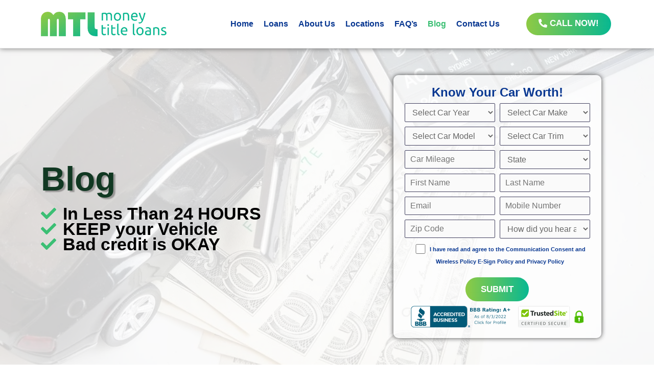

--- FILE ---
content_type: text/html; charset=UTF-8
request_url: https://moneytitleloans.com/blog/
body_size: 50417
content:
<!DOCTYPE html>
<html lang="en-US" prefix="og: https://ogp.me/ns#">
<head>
<meta charset="UTF-8">
<meta name="viewport" content="width=device-width, initial-scale=1">
<link rel="profile" href="https://gmpg.org/xfn/11">

	<style>img:is([sizes="auto" i], [sizes^="auto," i]) { contain-intrinsic-size: 3000px 1500px }</style>
	
<!-- Open Graph Meta Tags generated by Blog2Social 699 - https://www.blog2social.com -->
<meta property="og:title" content="Blog"/>
<meta property="og:description" content="In Less Than 24 HOURS  	KEEP your Vehicle  	Bad credit is OKAY  Blogs"/>
<meta property="og:url" content="https://moneytitleloans.com/blog/"/>
<meta property="og:image" content="https://moneytitleloans.com/wp-content/uploads/2022/09/blog-hero.jpg"/>
<meta property="og:image:width" content="1000"/>
<meta property="og:image:height" content="500"/>
<meta property="og:image:type" content="image/jpeg"/>
<meta property="og:type" content="article"/>
<meta property="og:article:published_time" content="2022-05-04 09:11:32"/>
<meta property="og:article:modified_time" content="2022-12-02 08:45:49"/>
<!-- Open Graph Meta Tags generated by Blog2Social 699 - https://www.blog2social.com -->

<!-- Twitter Card generated by Blog2Social 699 - https://www.blog2social.com -->
<meta name="twitter:card" content="summary">
<meta name="twitter:title" content="Blog"/>
<meta name="twitter:description" content="In Less Than 24 HOURS  	KEEP your Vehicle  	Bad credit is OKAY  Blogs"/>
<meta name="twitter:image" content="https://moneytitleloans.com/wp-content/uploads/2022/09/blog-hero.jpg"/>
<!-- Twitter Card generated by Blog2Social 699 - https://www.blog2social.com -->
<meta name="author" content="Jeziel Granados"/>

<!-- Search Engine Optimization by Rank Math PRO - https://rankmath.com/ -->
<title>Blog - Money Title Loans</title>
<meta name="description" content="In Less Than 24 HOURS KEEP your Vehicle Bad credit is OKAY Blogs"/>
<meta name="robots" content="follow, index, max-snippet:-1, max-video-preview:-1, max-image-preview:large"/>
<link rel="canonical" href="https://moneytitleloans.com/blog/" />
<meta property="og:locale" content="en_US" />
<meta property="og:type" content="article" />
<meta property="og:title" content="Blog - Money Title Loans" />
<meta property="og:description" content="In Less Than 24 HOURS KEEP your Vehicle Bad credit is OKAY Blogs" />
<meta property="og:url" content="https://moneytitleloans.com/blog/" />
<meta property="og:site_name" content="Money Title Loans" />
<meta property="article:publisher" content="https://facebook.com/Money-Title-Loans-104810465639504/" />
<meta property="og:updated_time" content="2022-12-02T08:45:49+00:00" />
<meta property="og:image" content="https://moneytitleloans.com/wp-content/uploads/2022/09/blog-hero.jpg" />
<meta property="og:image:secure_url" content="https://moneytitleloans.com/wp-content/uploads/2022/09/blog-hero.jpg" />
<meta property="og:image:width" content="1000" />
<meta property="og:image:height" content="500" />
<meta property="og:image:alt" content="Blog" />
<meta property="og:image:type" content="image/jpeg" />
<meta property="article:published_time" content="2022-05-04T09:11:32+00:00" />
<meta property="article:modified_time" content="2022-12-02T08:45:49+00:00" />
<meta name="twitter:card" content="summary_large_image" />
<meta name="twitter:title" content="Blog - Money Title Loans" />
<meta name="twitter:description" content="In Less Than 24 HOURS KEEP your Vehicle Bad credit is OKAY Blogs" />
<meta name="twitter:site" content="@TitleMoney" />
<meta name="twitter:creator" content="@TitleMoney" />
<meta name="twitter:image" content="https://moneytitleloans.com/wp-content/uploads/2022/09/blog-hero.jpg" />
<meta name="twitter:label1" content="Time to read" />
<meta name="twitter:data1" content="Less than a minute" />
<script type="application/ld+json" class="rank-math-schema-pro">{"@context":"https://schema.org","@graph":[{"@type":"Place","@id":"https://moneytitleloans.com/#place","address":{"@type":"PostalAddress","streetAddress":"17870 Sky Park Cir Suite 104B","addressLocality":"Irvine","addressRegion":"California","postalCode":"92614","addressCountry":"United States"}},{"@type":["FinancialService","Organization"],"@id":"https://moneytitleloans.com/#organization","name":"Money Title Loans","url":"https://moneytitleloans.com","sameAs":["https://facebook.com/Money-Title-Loans-104810465639504/","https://twitter.com/TitleMoney","https://www.instagram.com/moneytitleloans/"],"address":{"@type":"PostalAddress","streetAddress":"17870 Sky Park Cir Suite 104B","addressLocality":"Irvine","addressRegion":"California","postalCode":"92614","addressCountry":"United States"},"logo":{"@type":"ImageObject","@id":"https://moneytitleloans.com/#logo","url":"https://moneytitleloans.com/wp-content/uploads/2023/01/MTL-logo.png.webp","contentUrl":"https://moneytitleloans.com/wp-content/uploads/2023/01/MTL-logo.png.webp","caption":"Money Title Loans","inLanguage":"en-US","width":"886","height":"171"},"openingHours":["Monday,Tuesday,Wednesday,Thursday,Friday,Saturday,Sunday 09:00-17:00"],"location":{"@id":"https://moneytitleloans.com/#place"},"image":{"@id":"https://moneytitleloans.com/#logo"},"telephone":"8445841409"},{"@type":"WebSite","@id":"https://moneytitleloans.com/#website","url":"https://moneytitleloans.com","name":"Money Title Loans","alternateName":"MTL","publisher":{"@id":"https://moneytitleloans.com/#organization"},"inLanguage":"en-US"},{"@type":"ImageObject","@id":"https://moneytitleloans.com/wp-content/uploads/2022/09/blog-hero.jpg","url":"https://moneytitleloans.com/wp-content/uploads/2022/09/blog-hero.jpg","width":"1000","height":"500","inLanguage":"en-US"},{"@type":"BreadcrumbList","@id":"https://moneytitleloans.com/blog/#breadcrumb","itemListElement":[{"@type":"ListItem","position":"1","item":{"@id":"https://moneytitleloans.com","name":"Home"}},{"@type":"ListItem","position":"2","item":{"@id":"https://moneytitleloans.com/blog/","name":"Blog"}}]},{"@type":"WebPage","@id":"https://moneytitleloans.com/blog/#webpage","url":"https://moneytitleloans.com/blog/","name":"Blog - Money Title Loans","datePublished":"2022-05-04T09:11:32+00:00","dateModified":"2022-12-02T08:45:49+00:00","isPartOf":{"@id":"https://moneytitleloans.com/#website"},"primaryImageOfPage":{"@id":"https://moneytitleloans.com/wp-content/uploads/2022/09/blog-hero.jpg"},"inLanguage":"en-US","breadcrumb":{"@id":"https://moneytitleloans.com/blog/#breadcrumb"}},{"@type":"Person","@id":"https://moneytitleloans.com/author/jeziel/","name":"Jeziel Granados","url":"https://moneytitleloans.com/author/jeziel/","image":{"@type":"ImageObject","@id":"https://secure.gravatar.com/avatar/423a8bf476cc38001875cc1cf2e3712122994f9e13fa7a41e003ec8a24445b42?s=96&amp;d=mm&amp;r=g","url":"https://secure.gravatar.com/avatar/423a8bf476cc38001875cc1cf2e3712122994f9e13fa7a41e003ec8a24445b42?s=96&amp;d=mm&amp;r=g","caption":"Jeziel Granados","inLanguage":"en-US"},"worksFor":{"@id":"https://moneytitleloans.com/#organization"}},{"@type":"Article","headline":"Blog - Money Title Loans","datePublished":"2022-05-04T09:11:32+00:00","dateModified":"2022-12-02T08:45:49+00:00","author":{"@id":"https://moneytitleloans.com/author/jeziel/","name":"Jeziel Granados"},"publisher":{"@id":"https://moneytitleloans.com/#organization"},"description":"In Less Than 24 HOURS KEEP your Vehicle Bad credit is OKAY Blogs","name":"Blog - Money Title Loans","@id":"https://moneytitleloans.com/blog/#richSnippet","isPartOf":{"@id":"https://moneytitleloans.com/blog/#webpage"},"image":{"@id":"https://moneytitleloans.com/wp-content/uploads/2022/09/blog-hero.jpg"},"inLanguage":"en-US","mainEntityOfPage":{"@id":"https://moneytitleloans.com/blog/#webpage"}}]}</script>
<!-- /Rank Math WordPress SEO plugin -->

<link rel='dns-prefetch' href='//www.googletagmanager.com' />
<link rel="alternate" type="application/rss+xml" title="Money Title Loans &raquo; Feed" href="https://moneytitleloans.com/feed/" />
<link rel="alternate" type="application/rss+xml" title="Money Title Loans &raquo; Comments Feed" href="https://moneytitleloans.com/comments/feed/" />
<script>
window._wpemojiSettings = {"baseUrl":"https:\/\/s.w.org\/images\/core\/emoji\/15.1.0\/72x72\/","ext":".png","svgUrl":"https:\/\/s.w.org\/images\/core\/emoji\/15.1.0\/svg\/","svgExt":".svg","source":{"concatemoji":"https:\/\/moneytitleloans.com\/wp-includes\/js\/wp-emoji-release.min.js?ver=6.8.1"}};
/*! This file is auto-generated */
!function(i,n){var o,s,e;function c(e){try{var t={supportTests:e,timestamp:(new Date).valueOf()};sessionStorage.setItem(o,JSON.stringify(t))}catch(e){}}function p(e,t,n){e.clearRect(0,0,e.canvas.width,e.canvas.height),e.fillText(t,0,0);var t=new Uint32Array(e.getImageData(0,0,e.canvas.width,e.canvas.height).data),r=(e.clearRect(0,0,e.canvas.width,e.canvas.height),e.fillText(n,0,0),new Uint32Array(e.getImageData(0,0,e.canvas.width,e.canvas.height).data));return t.every(function(e,t){return e===r[t]})}function u(e,t,n){switch(t){case"flag":return n(e,"\ud83c\udff3\ufe0f\u200d\u26a7\ufe0f","\ud83c\udff3\ufe0f\u200b\u26a7\ufe0f")?!1:!n(e,"\ud83c\uddfa\ud83c\uddf3","\ud83c\uddfa\u200b\ud83c\uddf3")&&!n(e,"\ud83c\udff4\udb40\udc67\udb40\udc62\udb40\udc65\udb40\udc6e\udb40\udc67\udb40\udc7f","\ud83c\udff4\u200b\udb40\udc67\u200b\udb40\udc62\u200b\udb40\udc65\u200b\udb40\udc6e\u200b\udb40\udc67\u200b\udb40\udc7f");case"emoji":return!n(e,"\ud83d\udc26\u200d\ud83d\udd25","\ud83d\udc26\u200b\ud83d\udd25")}return!1}function f(e,t,n){var r="undefined"!=typeof WorkerGlobalScope&&self instanceof WorkerGlobalScope?new OffscreenCanvas(300,150):i.createElement("canvas"),a=r.getContext("2d",{willReadFrequently:!0}),o=(a.textBaseline="top",a.font="600 32px Arial",{});return e.forEach(function(e){o[e]=t(a,e,n)}),o}function t(e){var t=i.createElement("script");t.src=e,t.defer=!0,i.head.appendChild(t)}"undefined"!=typeof Promise&&(o="wpEmojiSettingsSupports",s=["flag","emoji"],n.supports={everything:!0,everythingExceptFlag:!0},e=new Promise(function(e){i.addEventListener("DOMContentLoaded",e,{once:!0})}),new Promise(function(t){var n=function(){try{var e=JSON.parse(sessionStorage.getItem(o));if("object"==typeof e&&"number"==typeof e.timestamp&&(new Date).valueOf()<e.timestamp+604800&&"object"==typeof e.supportTests)return e.supportTests}catch(e){}return null}();if(!n){if("undefined"!=typeof Worker&&"undefined"!=typeof OffscreenCanvas&&"undefined"!=typeof URL&&URL.createObjectURL&&"undefined"!=typeof Blob)try{var e="postMessage("+f.toString()+"("+[JSON.stringify(s),u.toString(),p.toString()].join(",")+"));",r=new Blob([e],{type:"text/javascript"}),a=new Worker(URL.createObjectURL(r),{name:"wpTestEmojiSupports"});return void(a.onmessage=function(e){c(n=e.data),a.terminate(),t(n)})}catch(e){}c(n=f(s,u,p))}t(n)}).then(function(e){for(var t in e)n.supports[t]=e[t],n.supports.everything=n.supports.everything&&n.supports[t],"flag"!==t&&(n.supports.everythingExceptFlag=n.supports.everythingExceptFlag&&n.supports[t]);n.supports.everythingExceptFlag=n.supports.everythingExceptFlag&&!n.supports.flag,n.DOMReady=!1,n.readyCallback=function(){n.DOMReady=!0}}).then(function(){return e}).then(function(){var e;n.supports.everything||(n.readyCallback(),(e=n.source||{}).concatemoji?t(e.concatemoji):e.wpemoji&&e.twemoji&&(t(e.twemoji),t(e.wpemoji)))}))}((window,document),window._wpemojiSettings);
</script>
<link rel='stylesheet' id='astra-theme-css-css' href='https://moneytitleloans.com/wp-content/themes/astra/assets/css/minified/main.min.css?ver=4.0.2' media='all' />
<style id='astra-theme-css-inline-css'>
.ast-no-sidebar .entry-content .alignfull {margin-left: calc( -50vw + 50%);margin-right: calc( -50vw + 50%);max-width: 100vw;width: 100vw;}.ast-no-sidebar .entry-content .alignwide {margin-left: calc(-41vw + 50%);margin-right: calc(-41vw + 50%);max-width: unset;width: unset;}.ast-no-sidebar .entry-content .alignfull .alignfull,.ast-no-sidebar .entry-content .alignfull .alignwide,.ast-no-sidebar .entry-content .alignwide .alignfull,.ast-no-sidebar .entry-content .alignwide .alignwide,.ast-no-sidebar .entry-content .wp-block-column .alignfull,.ast-no-sidebar .entry-content .wp-block-column .alignwide{width: 100%;margin-left: auto;margin-right: auto;}.wp-block-gallery,.blocks-gallery-grid {margin: 0;}.wp-block-separator {max-width: 100px;}.wp-block-separator.is-style-wide,.wp-block-separator.is-style-dots {max-width: none;}.entry-content .has-2-columns .wp-block-column:first-child {padding-right: 10px;}.entry-content .has-2-columns .wp-block-column:last-child {padding-left: 10px;}@media (max-width: 782px) {.entry-content .wp-block-columns .wp-block-column {flex-basis: 100%;}.entry-content .has-2-columns .wp-block-column:first-child {padding-right: 0;}.entry-content .has-2-columns .wp-block-column:last-child {padding-left: 0;}}body .entry-content .wp-block-latest-posts {margin-left: 0;}body .entry-content .wp-block-latest-posts li {list-style: none;}.ast-no-sidebar .ast-container .entry-content .wp-block-latest-posts {margin-left: 0;}.ast-header-break-point .entry-content .alignwide {margin-left: auto;margin-right: auto;}.entry-content .blocks-gallery-item img {margin-bottom: auto;}.wp-block-pullquote {border-top: 4px solid #555d66;border-bottom: 4px solid #555d66;color: #40464d;}:root{--ast-container-default-xlg-padding:6.67em;--ast-container-default-lg-padding:5.67em;--ast-container-default-slg-padding:4.34em;--ast-container-default-md-padding:3.34em;--ast-container-default-sm-padding:6.67em;--ast-container-default-xs-padding:2.4em;--ast-container-default-xxs-padding:1.4em;--ast-code-block-background:#EEEEEE;--ast-comment-inputs-background:#FAFAFA;}html{font-size:93.75%;}a,.page-title{color:#083791;}a:hover,a:focus{color:#3bbf74;}body,button,input,select,textarea,.ast-button,.ast-custom-button{font-family:'Montserrat',sans-serif;font-weight:inherit;font-size:15px;font-size:1rem;line-height:1.6em;}blockquote{color:#000000;}h1,.entry-content h1,h2,.entry-content h2,h3,.entry-content h3,h4,.entry-content h4,h5,.entry-content h5,h6,.entry-content h6,.site-title,.site-title a{font-family:'Montserrat',sans-serif;font-weight:600;}.site-title{font-size:35px;font-size:2.3333333333333rem;display:none;}.site-header .site-description{font-size:15px;font-size:1rem;display:none;}.entry-title{font-size:30px;font-size:2rem;}h1,.entry-content h1{font-size:28px;font-size:1.8666666666667rem;font-weight:800;font-family:'Montserrat',sans-serif;line-height:1.4em;}h2,.entry-content h2{font-size:28px;font-size:1.8666666666667rem;font-weight:800;font-family:'Montserrat',sans-serif;line-height:1.25em;}h3,.entry-content h3{font-size:28px;font-size:1.8666666666667rem;font-weight:800;font-family:'Montserrat',sans-serif;line-height:1.2em;}h4,.entry-content h4{font-size:28px;font-size:1.8666666666667rem;line-height:1.2em;font-weight:800;font-family:'Montserrat',sans-serif;}h5,.entry-content h5{font-size:28px;font-size:1.8666666666667rem;line-height:1.2em;font-weight:800;font-family:'Montserrat',sans-serif;}h6,.entry-content h6{font-size:28px;font-size:1.8666666666667rem;line-height:1.25em;font-weight:800;font-family:'Montserrat',sans-serif;}::selection{background-color:var(--ast-global-color-0);color:#ffffff;}body,h1,.entry-title a,.entry-content h1,h2,.entry-content h2,h3,.entry-content h3,h4,.entry-content h4,h5,.entry-content h5,h6,.entry-content h6{color:#444444;}.tagcloud a:hover,.tagcloud a:focus,.tagcloud a.current-item{color:#ffffff;border-color:#083791;background-color:#083791;}input:focus,input[type="text"]:focus,input[type="email"]:focus,input[type="url"]:focus,input[type="password"]:focus,input[type="reset"]:focus,input[type="search"]:focus,textarea:focus{border-color:#083791;}input[type="radio"]:checked,input[type=reset],input[type="checkbox"]:checked,input[type="checkbox"]:hover:checked,input[type="checkbox"]:focus:checked,input[type=range]::-webkit-slider-thumb{border-color:#083791;background-color:#083791;box-shadow:none;}.site-footer a:hover + .post-count,.site-footer a:focus + .post-count{background:#083791;border-color:#083791;}.single .nav-links .nav-previous,.single .nav-links .nav-next{color:#083791;}.entry-meta,.entry-meta *{line-height:1.45;color:#083791;}.entry-meta a:hover,.entry-meta a:hover *,.entry-meta a:focus,.entry-meta a:focus *,.page-links > .page-link,.page-links .page-link:hover,.post-navigation a:hover{color:#3bbf74;}#cat option,.secondary .calendar_wrap thead a,.secondary .calendar_wrap thead a:visited{color:#083791;}.secondary .calendar_wrap #today,.ast-progress-val span{background:#083791;}.secondary a:hover + .post-count,.secondary a:focus + .post-count{background:#083791;border-color:#083791;}.calendar_wrap #today > a{color:#ffffff;}.page-links .page-link,.single .post-navigation a{color:#083791;}.ast-archive-title{color:#083791;}.widget-title{font-size:21px;font-size:1.4rem;color:#083791;}.ast-logo-title-inline .site-logo-img{padding-right:1em;}.site-logo-img img{ transition:all 0.2s linear;}.ast-page-builder-template .hentry {margin: 0;}.ast-page-builder-template .site-content > .ast-container {max-width: 100%;padding: 0;}.ast-page-builder-template .site-content #primary {padding: 0;margin: 0;}.ast-page-builder-template .no-results {text-align: center;margin: 4em auto;}.ast-page-builder-template .ast-pagination {padding: 2em;}.ast-page-builder-template .entry-header.ast-no-title.ast-no-thumbnail {margin-top: 0;}.ast-page-builder-template .entry-header.ast-header-without-markup {margin-top: 0;margin-bottom: 0;}.ast-page-builder-template .entry-header.ast-no-title.ast-no-meta {margin-bottom: 0;}.ast-page-builder-template.single .post-navigation {padding-bottom: 2em;}.ast-page-builder-template.single-post .site-content > .ast-container {max-width: 100%;}.ast-page-builder-template .entry-header {margin-top: 4em;margin-left: auto;margin-right: auto;padding-left: 20px;padding-right: 20px;}.single.ast-page-builder-template .entry-header {padding-left: 20px;padding-right: 20px;}.ast-page-builder-template .ast-archive-description {margin: 4em auto 0;padding-left: 20px;padding-right: 20px;}@media (max-width:921px){#ast-desktop-header{display:none;}}@media (min-width:921px){#ast-mobile-header{display:none;}}.wp-block-buttons.aligncenter{justify-content:center;}@media (max-width:921px){.ast-theme-transparent-header #primary,.ast-theme-transparent-header #secondary{padding:0;}}@media (max-width:921px){.ast-plain-container.ast-no-sidebar #primary{padding:0;}}.ast-plain-container.ast-no-sidebar #primary{margin-top:0;margin-bottom:0;}@media (min-width:1200px){.wp-block-group .has-background{padding:20px;}}@media (min-width:1200px){.wp-block-cover-image.alignwide .wp-block-cover__inner-container,.wp-block-cover.alignwide .wp-block-cover__inner-container,.wp-block-cover-image.alignfull .wp-block-cover__inner-container,.wp-block-cover.alignfull .wp-block-cover__inner-container{width:100%;}}.wp-block-columns{margin-bottom:unset;}.wp-block-image.size-full{margin:2rem 0;}.wp-block-separator.has-background{padding:0;}.wp-block-gallery{margin-bottom:1.6em;}.wp-block-group{padding-top:4em;padding-bottom:4em;}.wp-block-group__inner-container .wp-block-columns:last-child,.wp-block-group__inner-container :last-child,.wp-block-table table{margin-bottom:0;}.blocks-gallery-grid{width:100%;}.wp-block-navigation-link__content{padding:5px 0;}.wp-block-group .wp-block-group .has-text-align-center,.wp-block-group .wp-block-column .has-text-align-center{max-width:100%;}.has-text-align-center{margin:0 auto;}@media (max-width:1200px){.wp-block-group{padding:3em;}.wp-block-group .wp-block-group{padding:1.5em;}.wp-block-columns,.wp-block-column{margin:1rem 0;}}@media (min-width:921px){.wp-block-columns .wp-block-group{padding:2em;}}@media (max-width:544px){.wp-block-cover-image .wp-block-cover__inner-container,.wp-block-cover .wp-block-cover__inner-container{width:unset;}.wp-block-cover,.wp-block-cover-image{padding:2em 0;}.wp-block-group,.wp-block-cover{padding:2em;}.wp-block-media-text__media img,.wp-block-media-text__media video{width:unset;max-width:100%;}.wp-block-media-text.has-background .wp-block-media-text__content{padding:1em;}}.wp-block-image.aligncenter{margin-left:auto;margin-right:auto;}.wp-block-table.aligncenter{margin-left:auto;margin-right:auto;}@media (min-width:544px){.entry-content .wp-block-media-text.has-media-on-the-right .wp-block-media-text__content{padding:0 8% 0 0;}.entry-content .wp-block-media-text .wp-block-media-text__content{padding:0 0 0 8%;}.ast-plain-container .site-content .entry-content .has-custom-content-position.is-position-bottom-left > *,.ast-plain-container .site-content .entry-content .has-custom-content-position.is-position-bottom-right > *,.ast-plain-container .site-content .entry-content .has-custom-content-position.is-position-top-left > *,.ast-plain-container .site-content .entry-content .has-custom-content-position.is-position-top-right > *,.ast-plain-container .site-content .entry-content .has-custom-content-position.is-position-center-right > *,.ast-plain-container .site-content .entry-content .has-custom-content-position.is-position-center-left > *{margin:0;}}@media (max-width:544px){.entry-content .wp-block-media-text .wp-block-media-text__content{padding:8% 0;}.wp-block-media-text .wp-block-media-text__media img{width:auto;max-width:100%;}}.wp-block-button.is-style-outline .wp-block-button__link{border-color:var(--ast-global-color-0);}.wp-block-button.is-style-outline > .wp-block-button__link:not(.has-text-color),.wp-block-button.wp-block-button__link.is-style-outline:not(.has-text-color){color:var(--ast-global-color-0);}.wp-block-button.is-style-outline .wp-block-button__link:hover,.wp-block-button.is-style-outline .wp-block-button__link:focus{color:#000000 !important;background-color:#3bbf74;border-color:#3bbf74;}.post-page-numbers.current .page-link,.ast-pagination .page-numbers.current{color:#ffffff;border-color:var(--ast-global-color-0);background-color:var(--ast-global-color-0);border-radius:2px;}@media (min-width:544px){.entry-content > .alignleft{margin-right:20px;}.entry-content > .alignright{margin-left:20px;}}h1.widget-title{font-weight:800;}h2.widget-title{font-weight:800;}h3.widget-title{font-weight:800;}@media (max-width:921px){.ast-separate-container #primary,.ast-separate-container #secondary{padding:1.5em 0;}#primary,#secondary{padding:1.5em 0;margin:0;}.ast-left-sidebar #content > .ast-container{display:flex;flex-direction:column-reverse;width:100%;}.ast-separate-container .ast-article-post,.ast-separate-container .ast-article-single{padding:1.5em 2.14em;}.ast-author-box img.avatar{margin:20px 0 0 0;}}@media (min-width:922px){.ast-separate-container.ast-right-sidebar #primary,.ast-separate-container.ast-left-sidebar #primary{border:0;}.search-no-results.ast-separate-container #primary{margin-bottom:4em;}}.wp-block-button .wp-block-button__link{color:#ffffff;}.wp-block-button .wp-block-button__link:hover,.wp-block-button .wp-block-button__link:focus{color:#000000;background-color:#3bbf74;border-color:#3bbf74;}.elementor-widget-heading h1.elementor-heading-title{line-height:1.4em;}.elementor-widget-heading h2.elementor-heading-title{line-height:1.25em;}.elementor-widget-heading h3.elementor-heading-title{line-height:1.2em;}.elementor-widget-heading h4.elementor-heading-title{line-height:1.2em;}.elementor-widget-heading h5.elementor-heading-title{line-height:1.2em;}.elementor-widget-heading h6.elementor-heading-title{line-height:1.25em;}.wp-block-button .wp-block-button__link{border-color:var(--ast-global-color-0);background-color:var(--ast-global-color-0);color:#ffffff;font-family:inherit;font-weight:inherit;line-height:1em;border-radius:2px;padding-top:15px;padding-right:30px;padding-bottom:15px;padding-left:30px;}@media (max-width:921px){.wp-block-button .wp-block-button__link{padding-top:14px;padding-right:28px;padding-bottom:14px;padding-left:28px;}}@media (max-width:544px){.wp-block-button .wp-block-button__link{padding-top:12px;padding-right:24px;padding-bottom:12px;padding-left:24px;}}.menu-toggle,button,.ast-button,.ast-custom-button,.button,input#submit,input[type="button"],input[type="submit"],input[type="reset"],form[CLASS*="wp-block-search__"].wp-block-search .wp-block-search__inside-wrapper .wp-block-search__button,body .wp-block-file .wp-block-file__button{border-style:solid;border-top-width:0;border-right-width:0;border-left-width:0;border-bottom-width:0;color:#ffffff;border-color:var(--ast-global-color-0);background-color:var(--ast-global-color-0);border-radius:2px;padding-top:15px;padding-right:30px;padding-bottom:15px;padding-left:30px;font-family:inherit;font-weight:inherit;line-height:1em;}button:focus,.menu-toggle:hover,button:hover,.ast-button:hover,.ast-custom-button:hover .button:hover,.ast-custom-button:hover ,input[type=reset]:hover,input[type=reset]:focus,input#submit:hover,input#submit:focus,input[type="button"]:hover,input[type="button"]:focus,input[type="submit"]:hover,input[type="submit"]:focus,form[CLASS*="wp-block-search__"].wp-block-search .wp-block-search__inside-wrapper .wp-block-search__button:hover,form[CLASS*="wp-block-search__"].wp-block-search .wp-block-search__inside-wrapper .wp-block-search__button:focus,body .wp-block-file .wp-block-file__button:hover,body .wp-block-file .wp-block-file__button:focus{color:#000000;background-color:#3bbf74;border-color:#3bbf74;}@media (min-width:544px){.ast-container{max-width:100%;}}@media (max-width:544px){.ast-separate-container .ast-article-post,.ast-separate-container .ast-article-single,.ast-separate-container .comments-title,.ast-separate-container .ast-archive-description{padding:1.5em 1em;}.ast-separate-container #content .ast-container{padding-left:0.54em;padding-right:0.54em;}.ast-separate-container .ast-comment-list li.depth-1{padding:1.5em 1em;margin-bottom:1.5em;}.ast-separate-container .ast-comment-list .bypostauthor{padding:.5em;}.ast-search-menu-icon.ast-dropdown-active .search-field{width:170px;}.menu-toggle,button,.ast-button,.button,input#submit,input[type="button"],input[type="submit"],input[type="reset"]{padding-top:12px;padding-right:24px;padding-bottom:12px;padding-left:24px;}}@media (max-width:921px){.menu-toggle,button,.ast-button,.button,input#submit,input[type="button"],input[type="submit"],input[type="reset"]{padding-top:14px;padding-right:28px;padding-bottom:14px;padding-left:28px;}.ast-mobile-header-stack .main-header-bar .ast-search-menu-icon{display:inline-block;}.ast-header-break-point.ast-header-custom-item-outside .ast-mobile-header-stack .main-header-bar .ast-search-icon{margin:0;}.ast-comment-avatar-wrap img{max-width:2.5em;}.ast-separate-container .ast-comment-list li.depth-1{padding:1.5em 2.14em;}.ast-separate-container .comment-respond{padding:2em 2.14em;}.ast-comment-meta{padding:0 1.8888em 1.3333em;}}.ast-separate-container{background-color:var(--ast-global-color-4);;}.entry-content > .wp-block-group,.entry-content > .wp-block-media-text,.entry-content > .wp-block-cover,.entry-content > .wp-block-columns{max-width:58em;width:calc(100% - 4em);margin-left:auto;margin-right:auto;}.entry-content [class*="__inner-container"] > .alignfull{max-width:100%;margin-left:0;margin-right:0;}.entry-content [class*="__inner-container"] > *:not(.alignwide):not(.alignfull):not(.alignleft):not(.alignright){margin-left:auto;margin-right:auto;}.entry-content [class*="__inner-container"] > *:not(.alignwide):not(p):not(.alignfull):not(.alignleft):not(.alignright):not(.is-style-wide):not(iframe){max-width:50rem;width:100%;}@media (min-width:921px){.entry-content > .wp-block-group.alignwide.has-background,.entry-content > .wp-block-group.alignfull.has-background,.entry-content > .wp-block-cover.alignwide,.entry-content > .wp-block-cover.alignfull,.entry-content > .wp-block-columns.has-background.alignwide,.entry-content > .wp-block-columns.has-background.alignfull{margin-top:0;margin-bottom:0;padding:6em 4em;}.entry-content > .wp-block-columns.has-background{margin-bottom:0;}}@media (min-width:1200px){.entry-content .alignfull p{max-width:1200px;}.entry-content .alignfull{max-width:100%;width:100%;}.ast-page-builder-template .entry-content .alignwide,.entry-content [class*="__inner-container"] > .alignwide{max-width:1200px;margin-left:0;margin-right:0;}.entry-content .alignfull [class*="__inner-container"] > .alignwide{max-width:80rem;}}@media (min-width:545px){.site-main .entry-content > .alignwide{margin:0 auto;}.wp-block-group.has-background,.entry-content > .wp-block-cover,.entry-content > .wp-block-columns.has-background{padding:4em;margin-top:0;margin-bottom:0;}.entry-content .wp-block-media-text.alignfull .wp-block-media-text__content,.entry-content .wp-block-media-text.has-background .wp-block-media-text__content{padding:0 8%;}}@media (max-width:921px){.site-title{display:block;}.site-header .site-description{display:none;}.entry-title{font-size:30px;}h1,.entry-content h1{font-size:30px;}h2,.entry-content h2{font-size:25px;}h3,.entry-content h3{font-size:20px;}}@media (max-width:544px){.site-title{display:block;}.site-header .site-description{display:none;}.entry-title{font-size:30px;}h1,.entry-content h1{font-size:30px;}h2,.entry-content h2{font-size:25px;}h3,.entry-content h3{font-size:20px;}}@media (max-width:921px){html{font-size:85.5%;}}@media (max-width:544px){html{font-size:85.5%;}}@media (min-width:922px){.ast-container{max-width:1240px;}}@media (min-width:922px){.site-content .ast-container{display:flex;}}@media (max-width:921px){.site-content .ast-container{flex-direction:column;}}@media (min-width:922px){.main-header-menu .sub-menu .menu-item.ast-left-align-sub-menu:hover > .sub-menu,.main-header-menu .sub-menu .menu-item.ast-left-align-sub-menu.focus > .sub-menu{margin-left:-0px;}}.wp-block-search {margin-bottom: 20px;}.wp-block-site-tagline {margin-top: 20px;}form.wp-block-search .wp-block-search__input,.wp-block-search.wp-block-search__button-inside .wp-block-search__inside-wrapper {border-color: #eaeaea;background: #fafafa;}.wp-block-search.wp-block-search__button-inside .wp-block-search__inside-wrapper .wp-block-search__input:focus,.wp-block-loginout input:focus {outline: thin dotted;}.wp-block-loginout input:focus {border-color: transparent;} form.wp-block-search .wp-block-search__inside-wrapper .wp-block-search__input {padding: 12px;}form.wp-block-search .wp-block-search__button svg {fill: currentColor;width: 20px;height: 20px;}.wp-block-loginout p label {display: block;}.wp-block-loginout p:not(.login-remember):not(.login-submit) input {width: 100%;}.wp-block-loginout .login-remember input {width: 1.1rem;height: 1.1rem;margin: 0 5px 4px 0;vertical-align: middle;}blockquote,cite {font-style: initial;}.wp-block-file {display: flex;align-items: center;flex-wrap: wrap;justify-content: space-between;}.wp-block-pullquote {border: none;}.wp-block-pullquote blockquote::before {content: "\201D";font-family: "Helvetica",sans-serif;display: flex;transform: rotate( 180deg );font-size: 6rem;font-style: normal;line-height: 1;font-weight: bold;align-items: center;justify-content: center;}.has-text-align-right > blockquote::before {justify-content: flex-start;}.has-text-align-left > blockquote::before {justify-content: flex-end;}figure.wp-block-pullquote.is-style-solid-color blockquote {max-width: 100%;text-align: inherit;}blockquote {padding: 0 1.2em 1.2em;}.wp-block-button__link {border: 2px solid currentColor;}body .wp-block-file .wp-block-file__button {text-decoration: none;}ul.wp-block-categories-list.wp-block-categories,ul.wp-block-archives-list.wp-block-archives {list-style-type: none;}ul,ol {margin-left: 20px;}figure.alignright figcaption {text-align: right;}:root .has-ast-global-color-0-color{color:var(--ast-global-color-0);}:root .has-ast-global-color-0-background-color{background-color:var(--ast-global-color-0);}:root .wp-block-button .has-ast-global-color-0-color{color:var(--ast-global-color-0);}:root .wp-block-button .has-ast-global-color-0-background-color{background-color:var(--ast-global-color-0);}:root .has-ast-global-color-1-color{color:var(--ast-global-color-1);}:root .has-ast-global-color-1-background-color{background-color:var(--ast-global-color-1);}:root .wp-block-button .has-ast-global-color-1-color{color:var(--ast-global-color-1);}:root .wp-block-button .has-ast-global-color-1-background-color{background-color:var(--ast-global-color-1);}:root .has-ast-global-color-2-color{color:var(--ast-global-color-2);}:root .has-ast-global-color-2-background-color{background-color:var(--ast-global-color-2);}:root .wp-block-button .has-ast-global-color-2-color{color:var(--ast-global-color-2);}:root .wp-block-button .has-ast-global-color-2-background-color{background-color:var(--ast-global-color-2);}:root .has-ast-global-color-3-color{color:var(--ast-global-color-3);}:root .has-ast-global-color-3-background-color{background-color:var(--ast-global-color-3);}:root .wp-block-button .has-ast-global-color-3-color{color:var(--ast-global-color-3);}:root .wp-block-button .has-ast-global-color-3-background-color{background-color:var(--ast-global-color-3);}:root .has-ast-global-color-4-color{color:var(--ast-global-color-4);}:root .has-ast-global-color-4-background-color{background-color:var(--ast-global-color-4);}:root .wp-block-button .has-ast-global-color-4-color{color:var(--ast-global-color-4);}:root .wp-block-button .has-ast-global-color-4-background-color{background-color:var(--ast-global-color-4);}:root .has-ast-global-color-5-color{color:var(--ast-global-color-5);}:root .has-ast-global-color-5-background-color{background-color:var(--ast-global-color-5);}:root .wp-block-button .has-ast-global-color-5-color{color:var(--ast-global-color-5);}:root .wp-block-button .has-ast-global-color-5-background-color{background-color:var(--ast-global-color-5);}:root .has-ast-global-color-6-color{color:var(--ast-global-color-6);}:root .has-ast-global-color-6-background-color{background-color:var(--ast-global-color-6);}:root .wp-block-button .has-ast-global-color-6-color{color:var(--ast-global-color-6);}:root .wp-block-button .has-ast-global-color-6-background-color{background-color:var(--ast-global-color-6);}:root .has-ast-global-color-7-color{color:var(--ast-global-color-7);}:root .has-ast-global-color-7-background-color{background-color:var(--ast-global-color-7);}:root .wp-block-button .has-ast-global-color-7-color{color:var(--ast-global-color-7);}:root .wp-block-button .has-ast-global-color-7-background-color{background-color:var(--ast-global-color-7);}:root .has-ast-global-color-8-color{color:var(--ast-global-color-8);}:root .has-ast-global-color-8-background-color{background-color:var(--ast-global-color-8);}:root .wp-block-button .has-ast-global-color-8-color{color:var(--ast-global-color-8);}:root .wp-block-button .has-ast-global-color-8-background-color{background-color:var(--ast-global-color-8);}:root{--ast-global-color-0:#0170B9;--ast-global-color-1:#3a3a3a;--ast-global-color-2:#3a3a3a;--ast-global-color-3:#4B4F58;--ast-global-color-4:#F5F5F5;--ast-global-color-5:#FFFFFF;--ast-global-color-6:#E5E5E5;--ast-global-color-7:#424242;--ast-global-color-8:#000000;}:root {--ast-border-color : #dddddd;}.ast-single-entry-banner {-js-display: flex;display: flex;flex-direction: column;justify-content: center;text-align: center;position: relative;background: #eeeeee;}.ast-single-entry-banner[data-banner-layout="layout-1"] {max-width: 1200px;background: inherit;padding: 20px 0;}.ast-single-entry-banner[data-banner-width-type="custom"] {margin: 0 auto;width: 100%;}.ast-single-entry-banner + .site-content .entry-header {margin-bottom: 0;}header.entry-header > *:not(:last-child){margin-bottom:10px;}.ast-archive-entry-banner {-js-display: flex;display: flex;flex-direction: column;justify-content: center;text-align: center;position: relative;background: #eeeeee;}.ast-archive-entry-banner[data-banner-width-type="custom"] {margin: 0 auto;width: 100%;}.ast-archive-entry-banner[data-banner-layout="layout-1"] {background: inherit;padding: 20px 0;text-align: left;}body.archive .ast-archive-description{max-width:1200px;width:100%;text-align:left;padding-top:3em;padding-right:3em;padding-bottom:3em;padding-left:3em;}body.archive .ast-archive-description .ast-archive-title,body.archive .ast-archive-description .ast-archive-title *{font-size:40px;font-size:2.6666666666667rem;}body.archive .ast-archive-description > *:not(:last-child){margin-bottom:10px;}@media (max-width:921px){body.archive .ast-archive-description{text-align:left;}}@media (max-width:544px){body.archive .ast-archive-description{text-align:left;}}.ast-breadcrumbs .trail-browse,.ast-breadcrumbs .trail-items,.ast-breadcrumbs .trail-items li{display:inline-block;margin:0;padding:0;border:none;background:inherit;text-indent:0;}.ast-breadcrumbs .trail-browse{font-size:inherit;font-style:inherit;font-weight:inherit;color:inherit;}.ast-breadcrumbs .trail-items{list-style:none;}.trail-items li::after{padding:0 0.3em;content:"\00bb";}.trail-items li:last-of-type::after{display:none;}h1,.entry-content h1,h2,.entry-content h2,h3,.entry-content h3,h4,.entry-content h4,h5,.entry-content h5,h6,.entry-content h6{color:#083791;}.entry-title a{color:#083791;}@media (max-width:921px){.ast-builder-grid-row-container.ast-builder-grid-row-tablet-3-firstrow .ast-builder-grid-row > *:first-child,.ast-builder-grid-row-container.ast-builder-grid-row-tablet-3-lastrow .ast-builder-grid-row > *:last-child{grid-column:1 / -1;}}@media (max-width:544px){.ast-builder-grid-row-container.ast-builder-grid-row-mobile-3-firstrow .ast-builder-grid-row > *:first-child,.ast-builder-grid-row-container.ast-builder-grid-row-mobile-3-lastrow .ast-builder-grid-row > *:last-child{grid-column:1 / -1;}}.ast-builder-layout-element[data-section="title_tagline"]{display:flex;}@media (max-width:921px){.ast-header-break-point .ast-builder-layout-element[data-section="title_tagline"]{display:flex;}}@media (max-width:544px){.ast-header-break-point .ast-builder-layout-element[data-section="title_tagline"]{display:flex;}}.ast-builder-menu-1{font-family:inherit;font-weight:inherit;}.ast-builder-menu-1 .sub-menu,.ast-builder-menu-1 .inline-on-mobile .sub-menu{border-top-width:2px;border-bottom-width:0px;border-right-width:0px;border-left-width:0px;border-color:var(--ast-global-color-0);border-style:solid;border-radius:0px;}.ast-builder-menu-1 .main-header-menu > .menu-item > .sub-menu,.ast-builder-menu-1 .main-header-menu > .menu-item > .astra-full-megamenu-wrapper{margin-top:0px;}.ast-desktop .ast-builder-menu-1 .main-header-menu > .menu-item > .sub-menu:before,.ast-desktop .ast-builder-menu-1 .main-header-menu > .menu-item > .astra-full-megamenu-wrapper:before{height:calc( 0px + 5px );}.ast-desktop .ast-builder-menu-1 .menu-item .sub-menu .menu-link{border-style:none;}@media (max-width:921px){.ast-header-break-point .ast-builder-menu-1 .menu-item.menu-item-has-children > .ast-menu-toggle{top:0;}.ast-builder-menu-1 .menu-item-has-children > .menu-link:after{content:unset;}.ast-builder-menu-1 .main-header-menu > .menu-item > .sub-menu,.ast-builder-menu-1 .main-header-menu > .menu-item > .astra-full-megamenu-wrapper{margin-top:0;}}@media (max-width:544px){.ast-header-break-point .ast-builder-menu-1 .menu-item.menu-item-has-children > .ast-menu-toggle{top:0;}.ast-builder-menu-1 .main-header-menu > .menu-item > .sub-menu,.ast-builder-menu-1 .main-header-menu > .menu-item > .astra-full-megamenu-wrapper{margin-top:0;}}.ast-builder-menu-1{display:flex;}@media (max-width:921px){.ast-header-break-point .ast-builder-menu-1{display:flex;}}@media (max-width:544px){.ast-header-break-point .ast-builder-menu-1{display:flex;}}.site-below-footer-wrap{padding-top:20px;padding-bottom:20px;}.site-below-footer-wrap[data-section="section-below-footer-builder"]{background-color:#eeeeee;;min-height:80px;}.site-below-footer-wrap[data-section="section-below-footer-builder"] .ast-builder-grid-row{max-width:1200px;margin-left:auto;margin-right:auto;}.site-below-footer-wrap[data-section="section-below-footer-builder"] .ast-builder-grid-row,.site-below-footer-wrap[data-section="section-below-footer-builder"] .site-footer-section{align-items:flex-start;}.site-below-footer-wrap[data-section="section-below-footer-builder"].ast-footer-row-inline .site-footer-section{display:flex;margin-bottom:0;}.ast-builder-grid-row-full .ast-builder-grid-row{grid-template-columns:1fr;}@media (max-width:921px){.site-below-footer-wrap[data-section="section-below-footer-builder"].ast-footer-row-tablet-inline .site-footer-section{display:flex;margin-bottom:0;}.site-below-footer-wrap[data-section="section-below-footer-builder"].ast-footer-row-tablet-stack .site-footer-section{display:block;margin-bottom:10px;}.ast-builder-grid-row-container.ast-builder-grid-row-tablet-full .ast-builder-grid-row{grid-template-columns:1fr;}}@media (max-width:544px){.site-below-footer-wrap[data-section="section-below-footer-builder"].ast-footer-row-mobile-inline .site-footer-section{display:flex;margin-bottom:0;}.site-below-footer-wrap[data-section="section-below-footer-builder"].ast-footer-row-mobile-stack .site-footer-section{display:block;margin-bottom:10px;}.ast-builder-grid-row-container.ast-builder-grid-row-mobile-full .ast-builder-grid-row{grid-template-columns:1fr;}}.site-below-footer-wrap[data-section="section-below-footer-builder"]{display:grid;}@media (max-width:921px){.ast-header-break-point .site-below-footer-wrap[data-section="section-below-footer-builder"]{display:grid;}}@media (max-width:544px){.ast-header-break-point .site-below-footer-wrap[data-section="section-below-footer-builder"]{display:grid;}}.ast-footer-copyright{text-align:center;}.ast-footer-copyright {color:#444444;}@media (max-width:921px){.ast-footer-copyright{text-align:center;}}@media (max-width:544px){.ast-footer-copyright{text-align:center;}}.ast-footer-copyright.ast-builder-layout-element{display:flex;}@media (max-width:921px){.ast-header-break-point .ast-footer-copyright.ast-builder-layout-element{display:flex;}}@media (max-width:544px){.ast-header-break-point .ast-footer-copyright.ast-builder-layout-element{display:flex;}}.elementor-widget-heading .elementor-heading-title{margin:0;}.elementor-page .ast-menu-toggle{color:unset !important;background:unset !important;}.elementor-post.elementor-grid-item.hentry{margin-bottom:0;}.woocommerce div.product .elementor-element.elementor-products-grid .related.products ul.products li.product,.elementor-element .elementor-wc-products .woocommerce[class*='columns-'] ul.products li.product{width:auto;margin:0;float:none;}.elementor-toc__list-wrapper{margin:0;}.ast-left-sidebar .elementor-section.elementor-section-stretched,.ast-right-sidebar .elementor-section.elementor-section-stretched{max-width:100%;left:0 !important;}.elementor-template-full-width .ast-container{display:block;}@media (max-width:544px){.elementor-element .elementor-wc-products .woocommerce[class*="columns-"] ul.products li.product{width:auto;margin:0;}.elementor-element .woocommerce .woocommerce-result-count{float:none;}}.ast-header-break-point .main-header-bar{border-bottom-width:1px;}@media (min-width:922px){.main-header-bar{border-bottom-width:1px;}}.main-header-menu .menu-item, #astra-footer-menu .menu-item, .main-header-bar .ast-masthead-custom-menu-items{-js-display:flex;display:flex;-webkit-box-pack:center;-webkit-justify-content:center;-moz-box-pack:center;-ms-flex-pack:center;justify-content:center;-webkit-box-orient:vertical;-webkit-box-direction:normal;-webkit-flex-direction:column;-moz-box-orient:vertical;-moz-box-direction:normal;-ms-flex-direction:column;flex-direction:column;}.main-header-menu > .menu-item > .menu-link, #astra-footer-menu > .menu-item > .menu-link{height:100%;-webkit-box-align:center;-webkit-align-items:center;-moz-box-align:center;-ms-flex-align:center;align-items:center;-js-display:flex;display:flex;}.ast-header-break-point .main-navigation ul .menu-item .menu-link .icon-arrow:first-of-type svg{top:.2em;margin-top:0px;margin-left:0px;width:.65em;transform:translate(0, -2px) rotateZ(270deg);}.ast-mobile-popup-content .ast-submenu-expanded > .ast-menu-toggle{transform:rotateX(180deg);overflow-y:auto;}.ast-separate-container .blog-layout-1, .ast-separate-container .blog-layout-2, .ast-separate-container .blog-layout-3{background-color:transparent;background-image:none;}.ast-separate-container .ast-article-post{background-color:var(--ast-global-color-5);;background-image:none;;}@media (max-width:921px){.ast-separate-container .ast-article-post{background-color:var(--ast-global-color-5);;background-image:none;;}}@media (max-width:544px){.ast-separate-container .ast-article-post{background-color:var(--ast-global-color-5);;background-image:none;;}}.ast-separate-container .ast-article-single:not(.ast-related-post), .ast-separate-container .comments-area .comment-respond,.ast-separate-container .comments-area .ast-comment-list li, .ast-separate-container .ast-woocommerce-container, .ast-separate-container .error-404, .ast-separate-container .no-results, .single.ast-separate-container  .ast-author-meta, .ast-separate-container .related-posts-title-wrapper, .ast-separate-container.ast-two-container #secondary .widget,.ast-separate-container .comments-count-wrapper, .ast-box-layout.ast-plain-container .site-content,.ast-padded-layout.ast-plain-container .site-content, .ast-separate-container .comments-area .comments-title, .ast-narrow-container .site-content{background-color:var(--ast-global-color-5);;background-image:none;;}@media (max-width:921px){.ast-separate-container .ast-article-single:not(.ast-related-post), .ast-separate-container .comments-area .comment-respond,.ast-separate-container .comments-area .ast-comment-list li, .ast-separate-container .ast-woocommerce-container, .ast-separate-container .error-404, .ast-separate-container .no-results, .single.ast-separate-container  .ast-author-meta, .ast-separate-container .related-posts-title-wrapper, .ast-separate-container.ast-two-container #secondary .widget,.ast-separate-container .comments-count-wrapper, .ast-box-layout.ast-plain-container .site-content,.ast-padded-layout.ast-plain-container .site-content, .ast-separate-container .comments-area .comments-title, .ast-narrow-container .site-content{background-color:var(--ast-global-color-5);;background-image:none;;}}@media (max-width:544px){.ast-separate-container .ast-article-single:not(.ast-related-post), .ast-separate-container .comments-area .comment-respond,.ast-separate-container .comments-area .ast-comment-list li, .ast-separate-container .ast-woocommerce-container, .ast-separate-container .error-404, .ast-separate-container .no-results, .single.ast-separate-container  .ast-author-meta, .ast-separate-container .related-posts-title-wrapper, .ast-separate-container.ast-two-container #secondary .widget,.ast-separate-container .comments-count-wrapper, .ast-box-layout.ast-plain-container .site-content,.ast-padded-layout.ast-plain-container .site-content, .ast-separate-container .comments-area .comments-title, .ast-narrow-container .site-content{background-color:var(--ast-global-color-5);;background-image:none;;}}.ast-plain-container, .ast-page-builder-template{background-color:var(--ast-global-color-5);;background-image:none;;}@media (max-width:921px){.ast-plain-container, .ast-page-builder-template{background-color:var(--ast-global-color-5);;background-image:none;;}}@media (max-width:544px){.ast-plain-container, .ast-page-builder-template{background-color:var(--ast-global-color-5);;background-image:none;;}}.ast-mobile-header-content > *,.ast-desktop-header-content > * {padding: 10px 0;height: auto;}.ast-mobile-header-content > *:first-child,.ast-desktop-header-content > *:first-child {padding-top: 10px;}.ast-mobile-header-content > .ast-builder-menu,.ast-desktop-header-content > .ast-builder-menu {padding-top: 0;}.ast-mobile-header-content > *:last-child,.ast-desktop-header-content > *:last-child {padding-bottom: 0;}.ast-mobile-header-content .ast-search-menu-icon.ast-inline-search label,.ast-desktop-header-content .ast-search-menu-icon.ast-inline-search label {width: 100%;}.ast-desktop-header-content .main-header-bar-navigation .ast-submenu-expanded > .ast-menu-toggle::before {transform: rotateX(180deg);}#ast-desktop-header .ast-desktop-header-content,.ast-mobile-header-content .ast-search-icon,.ast-desktop-header-content .ast-search-icon,.ast-mobile-header-wrap .ast-mobile-header-content,.ast-main-header-nav-open.ast-popup-nav-open .ast-mobile-header-wrap .ast-mobile-header-content,.ast-main-header-nav-open.ast-popup-nav-open .ast-desktop-header-content {display: none;}.ast-main-header-nav-open.ast-header-break-point #ast-desktop-header .ast-desktop-header-content,.ast-main-header-nav-open.ast-header-break-point .ast-mobile-header-wrap .ast-mobile-header-content {display: block;}.ast-desktop .ast-desktop-header-content .astra-menu-animation-slide-up > .menu-item > .sub-menu,.ast-desktop .ast-desktop-header-content .astra-menu-animation-slide-up > .menu-item .menu-item > .sub-menu,.ast-desktop .ast-desktop-header-content .astra-menu-animation-slide-down > .menu-item > .sub-menu,.ast-desktop .ast-desktop-header-content .astra-menu-animation-slide-down > .menu-item .menu-item > .sub-menu,.ast-desktop .ast-desktop-header-content .astra-menu-animation-fade > .menu-item > .sub-menu,.ast-desktop .ast-desktop-header-content .astra-menu-animation-fade > .menu-item .menu-item > .sub-menu {opacity: 1;visibility: visible;}.ast-hfb-header.ast-default-menu-enable.ast-header-break-point .ast-mobile-header-wrap .ast-mobile-header-content .main-header-bar-navigation {width: unset;margin: unset;}.ast-mobile-header-content.content-align-flex-end .main-header-bar-navigation .menu-item-has-children > .ast-menu-toggle,.ast-desktop-header-content.content-align-flex-end .main-header-bar-navigation .menu-item-has-children > .ast-menu-toggle {left: calc( 20px - 0.907em);}.ast-mobile-header-content .ast-search-menu-icon,.ast-mobile-header-content .ast-search-menu-icon.slide-search,.ast-desktop-header-content .ast-search-menu-icon,.ast-desktop-header-content .ast-search-menu-icon.slide-search {width: 100%;position: relative;display: block;right: auto;transform: none;}.ast-mobile-header-content .ast-search-menu-icon.slide-search .search-form,.ast-mobile-header-content .ast-search-menu-icon .search-form,.ast-desktop-header-content .ast-search-menu-icon.slide-search .search-form,.ast-desktop-header-content .ast-search-menu-icon .search-form {right: 0;visibility: visible;opacity: 1;position: relative;top: auto;transform: none;padding: 0;display: block;overflow: hidden;}.ast-mobile-header-content .ast-search-menu-icon.ast-inline-search .search-field,.ast-mobile-header-content .ast-search-menu-icon .search-field,.ast-desktop-header-content .ast-search-menu-icon.ast-inline-search .search-field,.ast-desktop-header-content .ast-search-menu-icon .search-field {width: 100%;padding-right: 5.5em;}.ast-mobile-header-content .ast-search-menu-icon .search-submit,.ast-desktop-header-content .ast-search-menu-icon .search-submit {display: block;position: absolute;height: 100%;top: 0;right: 0;padding: 0 1em;border-radius: 0;}.ast-hfb-header.ast-default-menu-enable.ast-header-break-point .ast-mobile-header-wrap .ast-mobile-header-content .main-header-bar-navigation ul .sub-menu .menu-link {padding-left: 30px;}.ast-hfb-header.ast-default-menu-enable.ast-header-break-point .ast-mobile-header-wrap .ast-mobile-header-content .main-header-bar-navigation .sub-menu .menu-item .menu-item .menu-link {padding-left: 40px;}.ast-mobile-popup-drawer.active .ast-mobile-popup-inner{background-color:#ffffff;;}.ast-mobile-header-wrap .ast-mobile-header-content, .ast-desktop-header-content{background-color:#ffffff;;}.ast-mobile-popup-content > *, .ast-mobile-header-content > *, .ast-desktop-popup-content > *, .ast-desktop-header-content > *{padding-top:0px;padding-bottom:0px;}.content-align-flex-start .ast-builder-layout-element{justify-content:flex-start;}.content-align-flex-start .main-header-menu{text-align:left;}.ast-mobile-popup-drawer.active .menu-toggle-close{color:#3a3a3a;}.ast-mobile-header-wrap .ast-primary-header-bar,.ast-primary-header-bar .site-primary-header-wrap{min-height:70px;}.ast-desktop .ast-primary-header-bar .main-header-menu > .menu-item{line-height:70px;}@media (max-width:921px){#masthead .ast-mobile-header-wrap .ast-primary-header-bar,#masthead .ast-mobile-header-wrap .ast-below-header-bar{padding-left:20px;padding-right:20px;}}.ast-header-break-point .ast-primary-header-bar{border-bottom-width:1px;border-bottom-color:#eaeaea;border-bottom-style:solid;}@media (min-width:922px){.ast-primary-header-bar{border-bottom-width:1px;border-bottom-color:#eaeaea;border-bottom-style:solid;}}.ast-primary-header-bar{background-color:#ffffff;;}.ast-primary-header-bar{display:block;}@media (max-width:921px){.ast-header-break-point .ast-primary-header-bar{display:grid;}}@media (max-width:544px){.ast-header-break-point .ast-primary-header-bar{display:grid;}}[data-section="section-header-mobile-trigger"] .ast-button-wrap .ast-mobile-menu-trigger-minimal{color:var(--ast-global-color-0);border:none;background:transparent;}[data-section="section-header-mobile-trigger"] .ast-button-wrap .mobile-menu-toggle-icon .ast-mobile-svg{width:20px;height:20px;fill:var(--ast-global-color-0);}[data-section="section-header-mobile-trigger"] .ast-button-wrap .mobile-menu-wrap .mobile-menu{color:var(--ast-global-color-0);}.ast-builder-menu-mobile .main-navigation .menu-item.menu-item-has-children > .ast-menu-toggle{top:0;}.ast-builder-menu-mobile .main-navigation .menu-item-has-children > .menu-link:after{content:unset;}.ast-hfb-header .ast-builder-menu-mobile .main-header-menu, .ast-hfb-header .ast-builder-menu-mobile .main-navigation .menu-item .menu-link, .ast-hfb-header .ast-builder-menu-mobile .main-navigation .menu-item .sub-menu .menu-link{border-style:none;}.ast-builder-menu-mobile .main-navigation .menu-item.menu-item-has-children > .ast-menu-toggle{top:0;}@media (max-width:921px){.ast-builder-menu-mobile .main-navigation .menu-item.menu-item-has-children > .ast-menu-toggle{top:0;}.ast-builder-menu-mobile .main-navigation .menu-item-has-children > .menu-link:after{content:unset;}}@media (max-width:544px){.ast-builder-menu-mobile .main-navigation .menu-item.menu-item-has-children > .ast-menu-toggle{top:0;}}.ast-builder-menu-mobile .main-navigation{display:block;}@media (max-width:921px){.ast-header-break-point .ast-builder-menu-mobile .main-navigation{display:block;}}@media (max-width:544px){.ast-header-break-point .ast-builder-menu-mobile .main-navigation{display:block;}}:root{--e-global-color-astglobalcolor0:#0170B9;--e-global-color-astglobalcolor1:#3a3a3a;--e-global-color-astglobalcolor2:#3a3a3a;--e-global-color-astglobalcolor3:#4B4F58;--e-global-color-astglobalcolor4:#F5F5F5;--e-global-color-astglobalcolor5:#FFFFFF;--e-global-color-astglobalcolor6:#E5E5E5;--e-global-color-astglobalcolor7:#424242;--e-global-color-astglobalcolor8:#000000;}
</style>
<style id='wp-emoji-styles-inline-css'>

	img.wp-smiley, img.emoji {
		display: inline !important;
		border: none !important;
		box-shadow: none !important;
		height: 1em !important;
		width: 1em !important;
		margin: 0 0.07em !important;
		vertical-align: -0.1em !important;
		background: none !important;
		padding: 0 !important;
	}
</style>
<link rel='stylesheet' id='wp-block-library-css' href='https://moneytitleloans.com/wp-includes/css/dist/block-library/style.min.css?ver=6.8.1' media='all' />
<style id='global-styles-inline-css'>
:root{--wp--preset--aspect-ratio--square: 1;--wp--preset--aspect-ratio--4-3: 4/3;--wp--preset--aspect-ratio--3-4: 3/4;--wp--preset--aspect-ratio--3-2: 3/2;--wp--preset--aspect-ratio--2-3: 2/3;--wp--preset--aspect-ratio--16-9: 16/9;--wp--preset--aspect-ratio--9-16: 9/16;--wp--preset--color--black: #000000;--wp--preset--color--cyan-bluish-gray: #abb8c3;--wp--preset--color--white: #ffffff;--wp--preset--color--pale-pink: #f78da7;--wp--preset--color--vivid-red: #cf2e2e;--wp--preset--color--luminous-vivid-orange: #ff6900;--wp--preset--color--luminous-vivid-amber: #fcb900;--wp--preset--color--light-green-cyan: #7bdcb5;--wp--preset--color--vivid-green-cyan: #00d084;--wp--preset--color--pale-cyan-blue: #8ed1fc;--wp--preset--color--vivid-cyan-blue: #0693e3;--wp--preset--color--vivid-purple: #9b51e0;--wp--preset--color--ast-global-color-0: var(--ast-global-color-0);--wp--preset--color--ast-global-color-1: var(--ast-global-color-1);--wp--preset--color--ast-global-color-2: var(--ast-global-color-2);--wp--preset--color--ast-global-color-3: var(--ast-global-color-3);--wp--preset--color--ast-global-color-4: var(--ast-global-color-4);--wp--preset--color--ast-global-color-5: var(--ast-global-color-5);--wp--preset--color--ast-global-color-6: var(--ast-global-color-6);--wp--preset--color--ast-global-color-7: var(--ast-global-color-7);--wp--preset--color--ast-global-color-8: var(--ast-global-color-8);--wp--preset--gradient--vivid-cyan-blue-to-vivid-purple: linear-gradient(135deg,rgba(6,147,227,1) 0%,rgb(155,81,224) 100%);--wp--preset--gradient--light-green-cyan-to-vivid-green-cyan: linear-gradient(135deg,rgb(122,220,180) 0%,rgb(0,208,130) 100%);--wp--preset--gradient--luminous-vivid-amber-to-luminous-vivid-orange: linear-gradient(135deg,rgba(252,185,0,1) 0%,rgba(255,105,0,1) 100%);--wp--preset--gradient--luminous-vivid-orange-to-vivid-red: linear-gradient(135deg,rgba(255,105,0,1) 0%,rgb(207,46,46) 100%);--wp--preset--gradient--very-light-gray-to-cyan-bluish-gray: linear-gradient(135deg,rgb(238,238,238) 0%,rgb(169,184,195) 100%);--wp--preset--gradient--cool-to-warm-spectrum: linear-gradient(135deg,rgb(74,234,220) 0%,rgb(151,120,209) 20%,rgb(207,42,186) 40%,rgb(238,44,130) 60%,rgb(251,105,98) 80%,rgb(254,248,76) 100%);--wp--preset--gradient--blush-light-purple: linear-gradient(135deg,rgb(255,206,236) 0%,rgb(152,150,240) 100%);--wp--preset--gradient--blush-bordeaux: linear-gradient(135deg,rgb(254,205,165) 0%,rgb(254,45,45) 50%,rgb(107,0,62) 100%);--wp--preset--gradient--luminous-dusk: linear-gradient(135deg,rgb(255,203,112) 0%,rgb(199,81,192) 50%,rgb(65,88,208) 100%);--wp--preset--gradient--pale-ocean: linear-gradient(135deg,rgb(255,245,203) 0%,rgb(182,227,212) 50%,rgb(51,167,181) 100%);--wp--preset--gradient--electric-grass: linear-gradient(135deg,rgb(202,248,128) 0%,rgb(113,206,126) 100%);--wp--preset--gradient--midnight: linear-gradient(135deg,rgb(2,3,129) 0%,rgb(40,116,252) 100%);--wp--preset--font-size--small: 13px;--wp--preset--font-size--medium: 20px;--wp--preset--font-size--large: 36px;--wp--preset--font-size--x-large: 42px;--wp--preset--spacing--20: 0.44rem;--wp--preset--spacing--30: 0.67rem;--wp--preset--spacing--40: 1rem;--wp--preset--spacing--50: 1.5rem;--wp--preset--spacing--60: 2.25rem;--wp--preset--spacing--70: 3.38rem;--wp--preset--spacing--80: 5.06rem;--wp--preset--shadow--natural: 6px 6px 9px rgba(0, 0, 0, 0.2);--wp--preset--shadow--deep: 12px 12px 50px rgba(0, 0, 0, 0.4);--wp--preset--shadow--sharp: 6px 6px 0px rgba(0, 0, 0, 0.2);--wp--preset--shadow--outlined: 6px 6px 0px -3px rgba(255, 255, 255, 1), 6px 6px rgba(0, 0, 0, 1);--wp--preset--shadow--crisp: 6px 6px 0px rgba(0, 0, 0, 1);}:root { --wp--style--global--content-size: var(--wp--custom--ast-content-width-size);--wp--style--global--wide-size: var(--wp--custom--ast-wide-width-size); }:where(body) { margin: 0; }.wp-site-blocks > .alignleft { float: left; margin-right: 2em; }.wp-site-blocks > .alignright { float: right; margin-left: 2em; }.wp-site-blocks > .aligncenter { justify-content: center; margin-left: auto; margin-right: auto; }:where(.wp-site-blocks) > * { margin-block-start: 24px; margin-block-end: 0; }:where(.wp-site-blocks) > :first-child { margin-block-start: 0; }:where(.wp-site-blocks) > :last-child { margin-block-end: 0; }:root { --wp--style--block-gap: 24px; }:root :where(.is-layout-flow) > :first-child{margin-block-start: 0;}:root :where(.is-layout-flow) > :last-child{margin-block-end: 0;}:root :where(.is-layout-flow) > *{margin-block-start: 24px;margin-block-end: 0;}:root :where(.is-layout-constrained) > :first-child{margin-block-start: 0;}:root :where(.is-layout-constrained) > :last-child{margin-block-end: 0;}:root :where(.is-layout-constrained) > *{margin-block-start: 24px;margin-block-end: 0;}:root :where(.is-layout-flex){gap: 24px;}:root :where(.is-layout-grid){gap: 24px;}.is-layout-flow > .alignleft{float: left;margin-inline-start: 0;margin-inline-end: 2em;}.is-layout-flow > .alignright{float: right;margin-inline-start: 2em;margin-inline-end: 0;}.is-layout-flow > .aligncenter{margin-left: auto !important;margin-right: auto !important;}.is-layout-constrained > .alignleft{float: left;margin-inline-start: 0;margin-inline-end: 2em;}.is-layout-constrained > .alignright{float: right;margin-inline-start: 2em;margin-inline-end: 0;}.is-layout-constrained > .aligncenter{margin-left: auto !important;margin-right: auto !important;}.is-layout-constrained > :where(:not(.alignleft):not(.alignright):not(.alignfull)){max-width: var(--wp--style--global--content-size);margin-left: auto !important;margin-right: auto !important;}.is-layout-constrained > .alignwide{max-width: var(--wp--style--global--wide-size);}body .is-layout-flex{display: flex;}.is-layout-flex{flex-wrap: wrap;align-items: center;}.is-layout-flex > :is(*, div){margin: 0;}body .is-layout-grid{display: grid;}.is-layout-grid > :is(*, div){margin: 0;}body{padding-top: 0px;padding-right: 0px;padding-bottom: 0px;padding-left: 0px;}a:where(:not(.wp-element-button)){text-decoration: none;}:root :where(.wp-element-button, .wp-block-button__link){background-color: #32373c;border-width: 0;color: #fff;font-family: inherit;font-size: inherit;line-height: inherit;padding: calc(0.667em + 2px) calc(1.333em + 2px);text-decoration: none;}.has-black-color{color: var(--wp--preset--color--black) !important;}.has-cyan-bluish-gray-color{color: var(--wp--preset--color--cyan-bluish-gray) !important;}.has-white-color{color: var(--wp--preset--color--white) !important;}.has-pale-pink-color{color: var(--wp--preset--color--pale-pink) !important;}.has-vivid-red-color{color: var(--wp--preset--color--vivid-red) !important;}.has-luminous-vivid-orange-color{color: var(--wp--preset--color--luminous-vivid-orange) !important;}.has-luminous-vivid-amber-color{color: var(--wp--preset--color--luminous-vivid-amber) !important;}.has-light-green-cyan-color{color: var(--wp--preset--color--light-green-cyan) !important;}.has-vivid-green-cyan-color{color: var(--wp--preset--color--vivid-green-cyan) !important;}.has-pale-cyan-blue-color{color: var(--wp--preset--color--pale-cyan-blue) !important;}.has-vivid-cyan-blue-color{color: var(--wp--preset--color--vivid-cyan-blue) !important;}.has-vivid-purple-color{color: var(--wp--preset--color--vivid-purple) !important;}.has-ast-global-color-0-color{color: var(--wp--preset--color--ast-global-color-0) !important;}.has-ast-global-color-1-color{color: var(--wp--preset--color--ast-global-color-1) !important;}.has-ast-global-color-2-color{color: var(--wp--preset--color--ast-global-color-2) !important;}.has-ast-global-color-3-color{color: var(--wp--preset--color--ast-global-color-3) !important;}.has-ast-global-color-4-color{color: var(--wp--preset--color--ast-global-color-4) !important;}.has-ast-global-color-5-color{color: var(--wp--preset--color--ast-global-color-5) !important;}.has-ast-global-color-6-color{color: var(--wp--preset--color--ast-global-color-6) !important;}.has-ast-global-color-7-color{color: var(--wp--preset--color--ast-global-color-7) !important;}.has-ast-global-color-8-color{color: var(--wp--preset--color--ast-global-color-8) !important;}.has-black-background-color{background-color: var(--wp--preset--color--black) !important;}.has-cyan-bluish-gray-background-color{background-color: var(--wp--preset--color--cyan-bluish-gray) !important;}.has-white-background-color{background-color: var(--wp--preset--color--white) !important;}.has-pale-pink-background-color{background-color: var(--wp--preset--color--pale-pink) !important;}.has-vivid-red-background-color{background-color: var(--wp--preset--color--vivid-red) !important;}.has-luminous-vivid-orange-background-color{background-color: var(--wp--preset--color--luminous-vivid-orange) !important;}.has-luminous-vivid-amber-background-color{background-color: var(--wp--preset--color--luminous-vivid-amber) !important;}.has-light-green-cyan-background-color{background-color: var(--wp--preset--color--light-green-cyan) !important;}.has-vivid-green-cyan-background-color{background-color: var(--wp--preset--color--vivid-green-cyan) !important;}.has-pale-cyan-blue-background-color{background-color: var(--wp--preset--color--pale-cyan-blue) !important;}.has-vivid-cyan-blue-background-color{background-color: var(--wp--preset--color--vivid-cyan-blue) !important;}.has-vivid-purple-background-color{background-color: var(--wp--preset--color--vivid-purple) !important;}.has-ast-global-color-0-background-color{background-color: var(--wp--preset--color--ast-global-color-0) !important;}.has-ast-global-color-1-background-color{background-color: var(--wp--preset--color--ast-global-color-1) !important;}.has-ast-global-color-2-background-color{background-color: var(--wp--preset--color--ast-global-color-2) !important;}.has-ast-global-color-3-background-color{background-color: var(--wp--preset--color--ast-global-color-3) !important;}.has-ast-global-color-4-background-color{background-color: var(--wp--preset--color--ast-global-color-4) !important;}.has-ast-global-color-5-background-color{background-color: var(--wp--preset--color--ast-global-color-5) !important;}.has-ast-global-color-6-background-color{background-color: var(--wp--preset--color--ast-global-color-6) !important;}.has-ast-global-color-7-background-color{background-color: var(--wp--preset--color--ast-global-color-7) !important;}.has-ast-global-color-8-background-color{background-color: var(--wp--preset--color--ast-global-color-8) !important;}.has-black-border-color{border-color: var(--wp--preset--color--black) !important;}.has-cyan-bluish-gray-border-color{border-color: var(--wp--preset--color--cyan-bluish-gray) !important;}.has-white-border-color{border-color: var(--wp--preset--color--white) !important;}.has-pale-pink-border-color{border-color: var(--wp--preset--color--pale-pink) !important;}.has-vivid-red-border-color{border-color: var(--wp--preset--color--vivid-red) !important;}.has-luminous-vivid-orange-border-color{border-color: var(--wp--preset--color--luminous-vivid-orange) !important;}.has-luminous-vivid-amber-border-color{border-color: var(--wp--preset--color--luminous-vivid-amber) !important;}.has-light-green-cyan-border-color{border-color: var(--wp--preset--color--light-green-cyan) !important;}.has-vivid-green-cyan-border-color{border-color: var(--wp--preset--color--vivid-green-cyan) !important;}.has-pale-cyan-blue-border-color{border-color: var(--wp--preset--color--pale-cyan-blue) !important;}.has-vivid-cyan-blue-border-color{border-color: var(--wp--preset--color--vivid-cyan-blue) !important;}.has-vivid-purple-border-color{border-color: var(--wp--preset--color--vivid-purple) !important;}.has-ast-global-color-0-border-color{border-color: var(--wp--preset--color--ast-global-color-0) !important;}.has-ast-global-color-1-border-color{border-color: var(--wp--preset--color--ast-global-color-1) !important;}.has-ast-global-color-2-border-color{border-color: var(--wp--preset--color--ast-global-color-2) !important;}.has-ast-global-color-3-border-color{border-color: var(--wp--preset--color--ast-global-color-3) !important;}.has-ast-global-color-4-border-color{border-color: var(--wp--preset--color--ast-global-color-4) !important;}.has-ast-global-color-5-border-color{border-color: var(--wp--preset--color--ast-global-color-5) !important;}.has-ast-global-color-6-border-color{border-color: var(--wp--preset--color--ast-global-color-6) !important;}.has-ast-global-color-7-border-color{border-color: var(--wp--preset--color--ast-global-color-7) !important;}.has-ast-global-color-8-border-color{border-color: var(--wp--preset--color--ast-global-color-8) !important;}.has-vivid-cyan-blue-to-vivid-purple-gradient-background{background: var(--wp--preset--gradient--vivid-cyan-blue-to-vivid-purple) !important;}.has-light-green-cyan-to-vivid-green-cyan-gradient-background{background: var(--wp--preset--gradient--light-green-cyan-to-vivid-green-cyan) !important;}.has-luminous-vivid-amber-to-luminous-vivid-orange-gradient-background{background: var(--wp--preset--gradient--luminous-vivid-amber-to-luminous-vivid-orange) !important;}.has-luminous-vivid-orange-to-vivid-red-gradient-background{background: var(--wp--preset--gradient--luminous-vivid-orange-to-vivid-red) !important;}.has-very-light-gray-to-cyan-bluish-gray-gradient-background{background: var(--wp--preset--gradient--very-light-gray-to-cyan-bluish-gray) !important;}.has-cool-to-warm-spectrum-gradient-background{background: var(--wp--preset--gradient--cool-to-warm-spectrum) !important;}.has-blush-light-purple-gradient-background{background: var(--wp--preset--gradient--blush-light-purple) !important;}.has-blush-bordeaux-gradient-background{background: var(--wp--preset--gradient--blush-bordeaux) !important;}.has-luminous-dusk-gradient-background{background: var(--wp--preset--gradient--luminous-dusk) !important;}.has-pale-ocean-gradient-background{background: var(--wp--preset--gradient--pale-ocean) !important;}.has-electric-grass-gradient-background{background: var(--wp--preset--gradient--electric-grass) !important;}.has-midnight-gradient-background{background: var(--wp--preset--gradient--midnight) !important;}.has-small-font-size{font-size: var(--wp--preset--font-size--small) !important;}.has-medium-font-size{font-size: var(--wp--preset--font-size--medium) !important;}.has-large-font-size{font-size: var(--wp--preset--font-size--large) !important;}.has-x-large-font-size{font-size: var(--wp--preset--font-size--x-large) !important;}
:root :where(.wp-block-pullquote){font-size: 1.5em;line-height: 1.6;}
</style>
<link rel='stylesheet' id='cf7rgk_redirect_front_style-css' href='https://moneytitleloans.com/wp-content/plugins/cf7-redirects/library/css/style.css?ver=1.4' media='all' />
<link rel='stylesheet' id='contact-form-7-css' href='https://moneytitleloans.com/wp-content/plugins/contact-form-7/includes/css/styles.css?ver=5.7.3' media='all' />
<link rel='stylesheet' id='astra-contact-form-7-css' href='https://moneytitleloans.com/wp-content/themes/astra/assets/css/minified/compatibility/contact-form-7-main.min.css?ver=4.0.2' media='all' />
<link rel='stylesheet' id='page-list-style-css' href='https://moneytitleloans.com/wp-content/plugins/page-list/css/page-list.css?ver=5.3' media='all' />
<link rel='stylesheet' id='parent-style-css' href='https://moneytitleloans.com/wp-content/themes/astra/style.css?ver=6.8.1' media='all' />
<link rel='stylesheet' id='child-style-css' href='https://moneytitleloans.com/wp-content/themes/Astra-Child/style.css?ver=1.0' media='all' />
<link rel='stylesheet' id='elementor-lazyload-css' href='https://moneytitleloans.com/wp-content/plugins/elementor/assets/css/modules/lazyload/frontend.min.css?ver=3.10.2' media='all' />
<link rel='stylesheet' id='elementor-frontend-css' href='https://moneytitleloans.com/wp-content/plugins/elementor/assets/css/frontend-lite.min.css?ver=3.10.2' media='all' />
<style id='elementor-frontend-inline-css'>
.elementor-109 .elementor-element.elementor-element-969b788:not(.elementor-motion-effects-element-type-background), .elementor-109 .elementor-element.elementor-element-969b788 > .elementor-motion-effects-container > .elementor-motion-effects-layer{background-image:var(--e-bg-lazyload-loaded);--e-bg-lazyload:url("https://moneytitleloans.com/wp-content/uploads/2022/09/blog-hero.jpg");}
</style>
<link rel='stylesheet' id='elementor-post-7-css' href='https://moneytitleloans.com/wp-content/uploads/elementor/css/post-7.css?ver=1752189248' media='all' />
<link rel='stylesheet' id='elementor-pro-css' href='https://moneytitleloans.com/wp-content/plugins/elementor-pro/assets/css/frontend-lite.min.css?ver=3.7.3' media='all' />
<link rel='stylesheet' id='elementor-global-css' href='https://moneytitleloans.com/wp-content/uploads/elementor/css/global.css?ver=1752189249' media='all' />
<link rel='stylesheet' id='elementor-post-109-css' href='https://moneytitleloans.com/wp-content/uploads/elementor/css/post-109.css?ver=1752326883' media='all' />
<link rel='stylesheet' id='elementor-post-718-css' href='https://moneytitleloans.com/wp-content/uploads/elementor/css/post-718.css?ver=1752189249' media='all' />
<link rel='stylesheet' id='elementor-post-724-css' href='https://moneytitleloans.com/wp-content/uploads/elementor/css/post-724.css?ver=1755965901' media='all' />
<link rel='stylesheet' id='zcffront-jquery-ui-css' href='https://moneytitleloans.com/wp-content/plugins/zoho-crm-forms/assets/css/jquery-ui.css?ver=6.8.1' media='all' />
<link rel='stylesheet' id='zcffront-end-styles-css' href='https://moneytitleloans.com/wp-content/plugins/zoho-crm-forms/assets/css/frontendstyles.css?ver=6.8.1' media='all' />
<!--[if IE]>
<script src="https://moneytitleloans.com/wp-content/themes/astra/assets/js/minified/flexibility.min.js?ver=4.0.2" id="astra-flexibility-js"></script>
<script id="astra-flexibility-js-after">
flexibility(document.documentElement);
</script>
<![endif]-->
<script src="https://moneytitleloans.com/wp-includes/js/jquery/jquery.min.js?ver=3.7.1" id="jquery-core-js"></script>
<script src="https://moneytitleloans.com/wp-includes/js/jquery/jquery-migrate.min.js?ver=3.4.1" id="jquery-migrate-js"></script>
<script src="https://moneytitleloans.com/wp-content/plugins/cf7-redirects/library/js/script.js?ver=1.4" id="cf7rgk_redirect_front_script-js"></script>
<script id="my_voter_script-js-extra">
var myAjax = {"ajaxurl":"https:\/\/moneytitleloans.com\/wp-admin\/admin-ajax.php"};
</script>
<script src="https://moneytitleloans.com/wp-content/plugins/cf7-redirects/library/js/cf7rgk_script_ajax.js?ver=1.4" id="my_voter_script-js"></script>
<script src="https://moneytitleloans.com/wp-includes/js/jquery/ui/core.min.js?ver=1.13.3" id="jquery-ui-core-js"></script>
<script src="https://moneytitleloans.com/wp-includes/js/jquery/ui/datepicker.min.js?ver=1.13.3" id="jquery-ui-datepicker-js"></script>
<script id="jquery-ui-datepicker-js-after">
jQuery(function(jQuery){jQuery.datepicker.setDefaults({"closeText":"Close","currentText":"Today","monthNames":["January","February","March","April","May","June","July","August","September","October","November","December"],"monthNamesShort":["Jan","Feb","Mar","Apr","May","Jun","Jul","Aug","Sep","Oct","Nov","Dec"],"nextText":"Next","prevText":"Previous","dayNames":["Sunday","Monday","Tuesday","Wednesday","Thursday","Friday","Saturday"],"dayNamesShort":["Sun","Mon","Tue","Wed","Thu","Fri","Sat"],"dayNamesMin":["S","M","T","W","T","F","S"],"dateFormat":"MM d, yy","firstDay":1,"isRTL":false});});
</script>
<script src="https://moneytitleloans.com/wp-content/plugins/zoho-crm-forms/assets/js/zcga.js?ver=1.7.7.3" id="zcga.js-js"></script>

<!-- Google Analytics snippet added by Site Kit -->
<script src="https://www.googletagmanager.com/gtag/js?id=UA-185432434-6" id="google_gtagjs-js" async></script>
<script id="google_gtagjs-js-after">
window.dataLayer = window.dataLayer || [];function gtag(){dataLayer.push(arguments);}
gtag('set', 'linker', {"domains":["moneytitleloans.com"]} );
gtag("js", new Date());
gtag("set", "developer_id.dZTNiMT", true);
gtag("config", "UA-185432434-6", {"anonymize_ip":true});
gtag("config", "G-FCNR6DTF8C");
</script>

<!-- End Google Analytics snippet added by Site Kit -->
<link rel="https://api.w.org/" href="https://moneytitleloans.com/wp-json/" /><link rel="alternate" title="JSON" type="application/json" href="https://moneytitleloans.com/wp-json/wp/v2/pages/109" /><link rel="EditURI" type="application/rsd+xml" title="RSD" href="https://moneytitleloans.com/xmlrpc.php?rsd" />
<meta name="generator" content="WordPress 6.8.1" />
<link rel='shortlink' href='https://moneytitleloans.com/?p=109' />
<link rel="alternate" title="oEmbed (JSON)" type="application/json+oembed" href="https://moneytitleloans.com/wp-json/oembed/1.0/embed?url=https%3A%2F%2Fmoneytitleloans.com%2Fblog%2F" />
<link rel="alternate" title="oEmbed (XML)" type="text/xml+oembed" href="https://moneytitleloans.com/wp-json/oembed/1.0/embed?url=https%3A%2F%2Fmoneytitleloans.com%2Fblog%2F&#038;format=xml" />
<meta name="generator" content="Site Kit by Google 1.92.0" />		<script type="text/javascript">
				(function(c,l,a,r,i,t,y){
					c[a]=c[a]||function(){(c[a].q=c[a].q||[]).push(arguments)};t=l.createElement(r);t.async=1;
					t.src="https://www.clarity.ms/tag/"+i+"?ref=wordpress";y=l.getElementsByTagName(r)[0];y.parentNode.insertBefore(t,y);
				})(window, document, "clarity", "script", "exnyci68st");
		</script>
		<style>
.custcf7 #responsive-form{
	max-width:96%;
	margin:0 auto;
        width:100%;
    background-color: #ffffff99;
    padding: 4%;
    box-shadow: 0 0 10px;
    border-radius: 10px;
}
.custcf7 .form-row{
	width: 100%;
	text-align: center;
}
.custcf7 .column-half, .custcf7 .column-full{
	float: left;
	position: relative;
	padding: 0.3rem;
	width:100%;
	-webkit-box-sizing: border-box;
        -moz-box-sizing: border-box;
        box-sizing: border-box
}
.custcf7 .clearfix:after {
	content: "";
	display: table;
	clear: both;
}
.custcf7 .wpcf7 input:not([type=submit]),.custcf7 .wpcf7 select,.custcf7 .wpcf7 textarea {
    padding: 8px 10px;
    border-color: #413F5E;
    font-size: 16px;
	font-weight: 400;
	line-height: 1 !important;
}
.custcf7 .form-row p{
    font-size: 24px;
    font-weight: 600;
    color: #083791;
    margin-bottom: 0;
}
.custcf7 .wpcf7-acceptance{
    font-size: 14px;
}
.custcf7 .btn-submit-class{
    font-size: 17px;
    font-weight: bold;
    text-transform: uppercase;
    background-color: transparent;
    background-image: linear-gradient(90deg, #8ECA44 0%, #08B891 100%);
    border-radius: 30px 30px 30px 30px;
    margin-top: 10px;
}
.custcf7 .btn-submit-class:hover{
    background-image: linear-gradient(90deg, #08B891 0%, #8ECA44 100%);
    color: #ffffff;
}
.custcf7 .wpcf7-spinner{
    margin: 0;
}
.custcf7 .wpcf7-acceptance{
		font-size: 11px;
	}
.custcf7 img:nth-child(2) { 
	  margin-left: 10px;
	}
.custcf7 input::-webkit-outer-spin-button,
.custcf7 input::-webkit-inner-spin-button {
  -webkit-appearance: none;
  margin: 0;
}
.custcf7 input[type=number] {
  -moz-appearance: textfield;
}
.custcf7 .wpcf7-not-valid-tip{
		font-size: 12px;
}

@media only screen and (min-width: 48em) { 
	.custcf7 .column-half{
		width: 50%;
	}
}
	
@media screen and (max-width: 900px) {
  .custcf7 img { 
	  max-width: 50%;
	}
}
</style>
<link rel="icon" href="https://moneytitleloans.com/wp-content/uploads/2022/05/MTL-fav.png" sizes="32x32" />
<link rel="icon" href="https://moneytitleloans.com/wp-content/uploads/2022/05/MTL-fav.png" sizes="192x192" />
<link rel="apple-touch-icon" href="https://moneytitleloans.com/wp-content/uploads/2022/05/MTL-fav.png" />
<meta name="msapplication-TileImage" content="https://moneytitleloans.com/wp-content/uploads/2022/05/MTL-fav.png" />
		<style id="wp-custom-css">
			.elementor-location-single h1, h2, h3, h4, h5, h6 {
    text-align: left;
}
p.custpros {
    color: #083791;
    font-size: 24px;
    font-weight: 600;
    margin-bottom: 0;
    margin-top: 20px;
}		</style>
		</head>

<body itemtype='https://schema.org/WebPage' itemscope='itemscope' class="wp-singular page-template-default page page-id-109 wp-custom-logo wp-theme-astra wp-child-theme-Astra-Child ast-desktop ast-page-builder-template ast-no-sidebar astra-4.0.2 ast-single-post ast-inherit-site-logo-transparent ast-hfb-header e-lazyload elementor-default elementor-kit-7 elementor-page elementor-page-109">

<a
	class="skip-link screen-reader-text"
	href="#content"
	role="link"
	title="Skip to content">
		Skip to content</a>

<div
class="hfeed site" id="page">
			<header data-elementor-type="header" data-elementor-id="718" class="elementor elementor-718 elementor-location-header">
								<section class="elementor-section elementor-top-section elementor-element elementor-element-76320ae custmenu elementor-section-boxed elementor-section-height-default elementor-section-height-default" data-id="76320ae" data-element_type="section" id="custmainmenu" data-settings="{&quot;background_background&quot;:&quot;classic&quot;,&quot;sticky&quot;:&quot;top&quot;,&quot;sticky_on&quot;:[&quot;desktop&quot;,&quot;tablet&quot;,&quot;mobile&quot;],&quot;sticky_offset&quot;:0,&quot;sticky_effects_offset&quot;:0}">
						<div class="elementor-container elementor-column-gap-default">
					<div class="elementor-column elementor-col-100 elementor-top-column elementor-element elementor-element-ad1e4d7" data-id="ad1e4d7" data-element_type="column">
			<div class="elementor-widget-wrap elementor-element-populated">
								<section class="elementor-section elementor-inner-section elementor-element elementor-element-5ecdc10 elementor-section-content-middle elementor-section-boxed elementor-section-height-default elementor-section-height-default" data-id="5ecdc10" data-element_type="section">
						<div class="elementor-container elementor-column-gap-default">
					<div class="elementor-column elementor-col-33 elementor-inner-column elementor-element elementor-element-131255c" data-id="131255c" data-element_type="column">
			<div class="elementor-widget-wrap elementor-element-populated">
								<div class="elementor-element elementor-element-9d7d3ba elementor-widget elementor-widget-image" data-id="9d7d3ba" data-element_type="widget" data-widget_type="image.default">
				<div class="elementor-widget-container">
			<style>/*! elementor - v3.10.2 - 29-01-2023 */
.elementor-widget-image{text-align:center}.elementor-widget-image a{display:inline-block}.elementor-widget-image a img[src$=".svg"]{width:48px}.elementor-widget-image img{vertical-align:middle;display:inline-block}</style>													<a href="/">
							<picture class="attachment-large size-large wp-image-113">
<source type="image/webp" srcset="https://moneytitleloans.com/wp-content/uploads/2022/05/MTL-logo.png.webp 886w, https://moneytitleloans.com/wp-content/uploads/2022/05/MTL-logo-300x58.png.webp 300w, https://moneytitleloans.com/wp-content/uploads/2022/05/MTL-logo-768x148.png.webp 768w" sizes="(max-width: 886px) 100vw, 886px"/>
<img width="886" height="171" src="https://moneytitleloans.com/wp-content/uploads/2022/05/MTL-logo.png" alt="" srcset="https://moneytitleloans.com/wp-content/uploads/2022/05/MTL-logo.png 886w, https://moneytitleloans.com/wp-content/uploads/2022/05/MTL-logo-300x58.png 300w, https://moneytitleloans.com/wp-content/uploads/2022/05/MTL-logo-768x148.png 768w" sizes="(max-width: 886px) 100vw, 886px"/>
</picture>
								</a>
															</div>
				</div>
					</div>
		</div>
				<div class="elementor-column elementor-col-33 elementor-inner-column elementor-element elementor-element-6ff5bbc" data-id="6ff5bbc" data-element_type="column">
			<div class="elementor-widget-wrap elementor-element-populated">
								<div class="elementor-element elementor-element-f7ebda0 elementor-nav-menu__align-right elementor-nav-menu--dropdown-mobile elementor-nav-menu--stretch elementor-nav-menu__text-align-aside elementor-nav-menu--toggle elementor-nav-menu--burger elementor-widget elementor-widget-nav-menu" data-id="f7ebda0" data-element_type="widget" data-settings="{&quot;full_width&quot;:&quot;stretch&quot;,&quot;layout&quot;:&quot;horizontal&quot;,&quot;submenu_icon&quot;:{&quot;value&quot;:&quot;&lt;svg class=\&quot;e-font-icon-svg e-fas-caret-down\&quot; viewBox=\&quot;0 0 320 512\&quot; xmlns=\&quot;http:\/\/www.w3.org\/2000\/svg\&quot;&gt;&lt;path d=\&quot;M31.3 192h257.3c17.8 0 26.7 21.5 14.1 34.1L174.1 354.8c-7.8 7.8-20.5 7.8-28.3 0L17.2 226.1C4.6 213.5 13.5 192 31.3 192z\&quot;&gt;&lt;\/path&gt;&lt;\/svg&gt;&quot;,&quot;library&quot;:&quot;fa-solid&quot;},&quot;toggle&quot;:&quot;burger&quot;}" data-widget_type="nav-menu.default">
				<div class="elementor-widget-container">
			<link rel="stylesheet" href="https://moneytitleloans.com/wp-content/plugins/elementor-pro/assets/css/widget-nav-menu.min.css">			<nav migration_allowed="1" migrated="0" role="navigation" class="elementor-nav-menu--main elementor-nav-menu__container elementor-nav-menu--layout-horizontal e--pointer-none">
				<ul id="menu-1-f7ebda0" class="elementor-nav-menu"><li class="menu-item menu-item-type-post_type menu-item-object-page menu-item-home menu-item-96"><a href="https://moneytitleloans.com/" class="elementor-item menu-link">Home</a></li>
<li class="menu-item menu-item-type-custom menu-item-object-custom menu-item-has-children menu-item-737"><a href="#" class="elementor-item elementor-item-anchor menu-link">Loans<span role="presentation" class="dropdown-menu-toggle" ></span></a>
<ul class="sub-menu elementor-nav-menu--dropdown">
	<li class="menu-item menu-item-type-post_type menu-item-object-page menu-item-has-children menu-item-94"><a href="https://moneytitleloans.com/car-title-loans/" class="elementor-sub-item menu-link">Car Title Loans<span role="presentation" class="dropdown-menu-toggle" ></span></a>
	<ul class="sub-menu elementor-nav-menu--dropdown">
		<li class="menu-item menu-item-type-post_type menu-item-object-page menu-item-106"><a href="https://moneytitleloans.com/semi-truck-title-loans/" class="elementor-sub-item menu-link">Semi Truck Title Loans</a></li>
		<li class="menu-item menu-item-type-post_type menu-item-object-page menu-item-101"><a href="https://moneytitleloans.com/online-title-loans/" class="elementor-sub-item menu-link">Online Title Loans</a></li>
		<li class="menu-item menu-item-type-post_type menu-item-object-page menu-item-99"><a href="https://moneytitleloans.com/motorcycle-title-loans/" class="elementor-sub-item menu-link">Motorcycle Title Loans</a></li>
		<li class="menu-item menu-item-type-post_type menu-item-object-page menu-item-108"><a href="https://moneytitleloans.com/truck-title-loans/" class="elementor-sub-item menu-link">Truck Title Loans</a></li>
		<li class="menu-item menu-item-type-post_type menu-item-object-page menu-item-104"><a href="https://moneytitleloans.com/rv-title-loans/" class="elementor-sub-item menu-link">RV Title Loans</a></li>
	</ul>
</li>
	<li class="menu-item menu-item-type-post_type menu-item-object-page menu-item-103"><a href="https://moneytitleloans.com/refinance-title-loans/" class="elementor-sub-item menu-link">Refinance Title Loans</a></li>
	<li class="menu-item menu-item-type-post_type menu-item-object-page menu-item-102"><a href="https://moneytitleloans.com/pink-slip-loans/" class="elementor-sub-item menu-link">Pink Slip Loans</a></li>
	<li class="menu-item menu-item-type-post_type menu-item-object-page menu-item-93"><a href="https://moneytitleloans.com/auto-equity-loans/" class="elementor-sub-item menu-link">Auto Equity Loans</a></li>
	<li class="menu-item menu-item-type-post_type menu-item-object-page menu-item-has-children menu-item-107"><a href="https://moneytitleloans.com/title-pawns/" class="elementor-sub-item menu-link">Title Pawns<span role="presentation" class="dropdown-menu-toggle" ></span></a>
	<ul class="sub-menu elementor-nav-menu--dropdown">
		<li class="menu-item menu-item-type-post_type menu-item-object-page menu-item-100"><a href="https://moneytitleloans.com/motorcycle-title-pawn/" class="elementor-sub-item menu-link">Motorcycle Title Pawn</a></li>
	</ul>
</li>
</ul>
</li>
<li class="menu-item menu-item-type-post_type menu-item-object-page menu-item-92"><a href="https://moneytitleloans.com/about-us/" class="elementor-item menu-link">About Us</a></li>
<li class="menu-item menu-item-type-post_type menu-item-object-page menu-item-98"><a href="https://moneytitleloans.com/locations/" class="elementor-item menu-link">Locations</a></li>
<li class="menu-item menu-item-type-post_type menu-item-object-page menu-item-119"><a href="https://moneytitleloans.com/faqs/" class="elementor-item menu-link">FAQ’s</a></li>
<li class="menu-item menu-item-type-post_type menu-item-object-page current-menu-item page_item page-item-109 current_page_item menu-item-111"><a href="https://moneytitleloans.com/blog/" aria-current="page" class="elementor-item elementor-item-active menu-link">Blog</a></li>
<li class="menu-item menu-item-type-post_type menu-item-object-page menu-item-95"><a href="https://moneytitleloans.com/contact-us/" class="elementor-item menu-link">Contact Us</a></li>
</ul>			</nav>
					<div class="elementor-menu-toggle" role="button" tabindex="0" aria-label="Menu Toggle" aria-expanded="false">
			<svg aria-hidden="true" role="presentation" class="elementor-menu-toggle__icon--open e-font-icon-svg e-eicon-menu-bar" viewBox="0 0 1000 1000" xmlns="http://www.w3.org/2000/svg"><path d="M104 333H896C929 333 958 304 958 271S929 208 896 208H104C71 208 42 237 42 271S71 333 104 333ZM104 583H896C929 583 958 554 958 521S929 458 896 458H104C71 458 42 487 42 521S71 583 104 583ZM104 833H896C929 833 958 804 958 771S929 708 896 708H104C71 708 42 737 42 771S71 833 104 833Z"></path></svg><svg aria-hidden="true" role="presentation" class="elementor-menu-toggle__icon--close e-font-icon-svg e-eicon-close" viewBox="0 0 1000 1000" xmlns="http://www.w3.org/2000/svg"><path d="M742 167L500 408 258 167C246 154 233 150 217 150 196 150 179 158 167 167 154 179 150 196 150 212 150 229 154 242 171 254L408 500 167 742C138 771 138 800 167 829 196 858 225 858 254 829L496 587 738 829C750 842 767 846 783 846 800 846 817 842 829 829 842 817 846 804 846 783 846 767 842 750 829 737L588 500 833 258C863 229 863 200 833 171 804 137 775 137 742 167Z"></path></svg>			<span class="elementor-screen-only">Menu</span>
		</div>
			<nav class="elementor-nav-menu--dropdown elementor-nav-menu__container" role="navigation" aria-hidden="true">
				<ul id="menu-2-f7ebda0" class="elementor-nav-menu"><li class="menu-item menu-item-type-post_type menu-item-object-page menu-item-home menu-item-96"><a href="https://moneytitleloans.com/" class="elementor-item menu-link" tabindex="-1">Home</a></li>
<li class="menu-item menu-item-type-custom menu-item-object-custom menu-item-has-children menu-item-737"><a href="#" class="elementor-item elementor-item-anchor menu-link" tabindex="-1">Loans<span role="presentation" class="dropdown-menu-toggle" ></span></a>
<ul class="sub-menu elementor-nav-menu--dropdown">
	<li class="menu-item menu-item-type-post_type menu-item-object-page menu-item-has-children menu-item-94"><a href="https://moneytitleloans.com/car-title-loans/" class="elementor-sub-item menu-link" tabindex="-1">Car Title Loans<span role="presentation" class="dropdown-menu-toggle" ></span></a>
	<ul class="sub-menu elementor-nav-menu--dropdown">
		<li class="menu-item menu-item-type-post_type menu-item-object-page menu-item-106"><a href="https://moneytitleloans.com/semi-truck-title-loans/" class="elementor-sub-item menu-link" tabindex="-1">Semi Truck Title Loans</a></li>
		<li class="menu-item menu-item-type-post_type menu-item-object-page menu-item-101"><a href="https://moneytitleloans.com/online-title-loans/" class="elementor-sub-item menu-link" tabindex="-1">Online Title Loans</a></li>
		<li class="menu-item menu-item-type-post_type menu-item-object-page menu-item-99"><a href="https://moneytitleloans.com/motorcycle-title-loans/" class="elementor-sub-item menu-link" tabindex="-1">Motorcycle Title Loans</a></li>
		<li class="menu-item menu-item-type-post_type menu-item-object-page menu-item-108"><a href="https://moneytitleloans.com/truck-title-loans/" class="elementor-sub-item menu-link" tabindex="-1">Truck Title Loans</a></li>
		<li class="menu-item menu-item-type-post_type menu-item-object-page menu-item-104"><a href="https://moneytitleloans.com/rv-title-loans/" class="elementor-sub-item menu-link" tabindex="-1">RV Title Loans</a></li>
	</ul>
</li>
	<li class="menu-item menu-item-type-post_type menu-item-object-page menu-item-103"><a href="https://moneytitleloans.com/refinance-title-loans/" class="elementor-sub-item menu-link" tabindex="-1">Refinance Title Loans</a></li>
	<li class="menu-item menu-item-type-post_type menu-item-object-page menu-item-102"><a href="https://moneytitleloans.com/pink-slip-loans/" class="elementor-sub-item menu-link" tabindex="-1">Pink Slip Loans</a></li>
	<li class="menu-item menu-item-type-post_type menu-item-object-page menu-item-93"><a href="https://moneytitleloans.com/auto-equity-loans/" class="elementor-sub-item menu-link" tabindex="-1">Auto Equity Loans</a></li>
	<li class="menu-item menu-item-type-post_type menu-item-object-page menu-item-has-children menu-item-107"><a href="https://moneytitleloans.com/title-pawns/" class="elementor-sub-item menu-link" tabindex="-1">Title Pawns<span role="presentation" class="dropdown-menu-toggle" ></span></a>
	<ul class="sub-menu elementor-nav-menu--dropdown">
		<li class="menu-item menu-item-type-post_type menu-item-object-page menu-item-100"><a href="https://moneytitleloans.com/motorcycle-title-pawn/" class="elementor-sub-item menu-link" tabindex="-1">Motorcycle Title Pawn</a></li>
	</ul>
</li>
</ul>
</li>
<li class="menu-item menu-item-type-post_type menu-item-object-page menu-item-92"><a href="https://moneytitleloans.com/about-us/" class="elementor-item menu-link" tabindex="-1">About Us</a></li>
<li class="menu-item menu-item-type-post_type menu-item-object-page menu-item-98"><a href="https://moneytitleloans.com/locations/" class="elementor-item menu-link" tabindex="-1">Locations</a></li>
<li class="menu-item menu-item-type-post_type menu-item-object-page menu-item-119"><a href="https://moneytitleloans.com/faqs/" class="elementor-item menu-link" tabindex="-1">FAQ’s</a></li>
<li class="menu-item menu-item-type-post_type menu-item-object-page current-menu-item page_item page-item-109 current_page_item menu-item-111"><a href="https://moneytitleloans.com/blog/" aria-current="page" class="elementor-item elementor-item-active menu-link" tabindex="-1">Blog</a></li>
<li class="menu-item menu-item-type-post_type menu-item-object-page menu-item-95"><a href="https://moneytitleloans.com/contact-us/" class="elementor-item menu-link" tabindex="-1">Contact Us</a></li>
</ul>			</nav>
				</div>
				</div>
					</div>
		</div>
				<div class="elementor-column elementor-col-33 elementor-inner-column elementor-element elementor-element-64d759f" data-id="64d759f" data-element_type="column">
			<div class="elementor-widget-wrap elementor-element-populated">
								<div class="elementor-element elementor-element-2cf2ab7 elementor-align-right elementor-mobile-align-justify elementor-tablet-align-justify elementor-widget elementor-widget-button" data-id="2cf2ab7" data-element_type="widget" data-widget_type="button.default">
				<div class="elementor-widget-container">
					<div class="elementor-button-wrapper">
			<a href="tel:8445841409" class="elementor-button-link elementor-button elementor-size-sm" role="button">
						<span class="elementor-button-content-wrapper">
							<span class="elementor-button-icon elementor-align-icon-left">
				<svg aria-hidden="true" class="e-font-icon-svg e-fas-phone-alt" viewBox="0 0 512 512" xmlns="http://www.w3.org/2000/svg"><path d="M497.39 361.8l-112-48a24 24 0 0 0-28 6.9l-49.6 60.6A370.66 370.66 0 0 1 130.6 204.11l60.6-49.6a23.94 23.94 0 0 0 6.9-28l-48-112A24.16 24.16 0 0 0 122.6.61l-104 24A24 24 0 0 0 0 48c0 256.5 207.9 464 464 464a24 24 0 0 0 23.4-18.6l24-104a24.29 24.29 0 0 0-14.01-27.6z"></path></svg>			</span>
						<span class="elementor-button-text">Call Now!</span>
		</span>
					</a>
		</div>
				</div>
				</div>
					</div>
		</div>
							</div>
		</section>
				<section class="elementor-section elementor-inner-section elementor-element elementor-element-cf83b10 custmegamenu elementor-section-boxed elementor-section-height-default elementor-section-height-default" data-id="cf83b10" data-element_type="section" id="custmegamenu" data-settings="{&quot;background_background&quot;:&quot;classic&quot;}">
						<div class="elementor-container elementor-column-gap-default">
					<div class="elementor-column elementor-col-100 elementor-inner-column elementor-element elementor-element-336265a" data-id="336265a" data-element_type="column">
			<div class="elementor-widget-wrap elementor-element-populated">
								<div class="elementor-element elementor-element-462f3b7 custmegasub elementor-widget elementor-widget-shortcode" data-id="462f3b7" data-element_type="widget" data-widget_type="shortcode.default">
				<div class="elementor-widget-container">
					<div class="elementor-shortcode">
<!-- Page-list plugin v.5.3 wordpress.org/plugins/page-list/ -->
<ul class="page-list page-list-cols-5">
<li class="page_item page-item-1292 page_item_has_children menu-item menu-item-has-children"><a href="https://moneytitleloans.com/locations/al/" class="menu-link">Alabama</a></li>
<li class="page_item page-item-1257 page_item_has_children menu-item menu-item-has-children"><a href="https://moneytitleloans.com/locations/az/" class="menu-link">Arizona</a></li>
<li class="page_item page-item-1478 page_item_has_children menu-item menu-item-has-children"><a href="https://moneytitleloans.com/locations/ca/" class="menu-link">California</a></li>
<li class="page_item page-item-1420 page_item_has_children menu-item menu-item-has-children"><a href="https://moneytitleloans.com/locations/de/" class="menu-link">Delaware</a></li>
<li class="page_item page-item-1280 page_item_has_children menu-item menu-item-has-children"><a href="https://moneytitleloans.com/locations/ga/" class="menu-link">Georgia</a></li>
<li class="page_item page-item-1273 page_item_has_children menu-item menu-item-has-children"><a href="https://moneytitleloans.com/locations/id/" class="menu-link">Idaho</a></li>
<li class="page_item page-item-1484 page_item_has_children menu-item menu-item-has-children"><a href="https://moneytitleloans.com/locations/il/" class="menu-link">Illinois</a></li>
<li class="page_item page-item-1307 page_item_has_children menu-item menu-item-has-children"><a href="https://moneytitleloans.com/locations/in/" class="menu-link">Indiana</a></li>
<li class="page_item page-item-7256 page_item_has_children menu-item menu-item-has-children"><a href="https://moneytitleloans.com/locations/ia/" class="menu-link">Iowa</a></li>
<li class="page_item page-item-1298 page_item_has_children menu-item menu-item-has-children"><a href="https://moneytitleloans.com/locations/ks/" class="menu-link">Kansas</a></li>
<li class="page_item page-item-1433 page_item_has_children menu-item menu-item-has-children"><a href="https://moneytitleloans.com/locations/ky/" class="menu-link">Kentucky</a></li>
<li class="page_item page-item-7268 page_item_has_children menu-item menu-item-has-children"><a href="https://moneytitleloans.com/locations/la/" class="menu-link">Louisiana</a></li>
<li class="page_item page-item-7368 page_item_has_children menu-item menu-item-has-children"><a href="https://moneytitleloans.com/locations/md/" class="menu-link">Maryland</a></li>
<li class="page_item page-item-1446 page_item_has_children menu-item menu-item-has-children"><a href="https://moneytitleloans.com/locations/mi/" class="menu-link">Michigan</a></li>
<li class="page_item page-item-7392 page_item_has_children menu-item menu-item-has-children"><a href="https://moneytitleloans.com/locations/mn/" class="menu-link">Minnesota</a></li>
<li class="page_item page-item-1321 page_item_has_children menu-item menu-item-has-children"><a href="https://moneytitleloans.com/locations/ms/" class="menu-link">Mississippi</a></li>
<li class="page_item page-item-1395 page_item_has_children menu-item menu-item-has-children"><a href="https://moneytitleloans.com/locations/mo/" class="menu-link">Missouri</a></li>
<li class="page_item page-item-1401 menu-item"><a href="https://moneytitleloans.com/locations/mt/" class="menu-link">Montana</a></li>
<li class="page_item page-item-1413 menu-item"><a href="https://moneytitleloans.com/locations/nb/" class="menu-link">Nebraska</a></li>
<li class="page_item page-item-1493 page_item_has_children menu-item menu-item-has-children"><a href="https://moneytitleloans.com/locations/nv/" class="menu-link">Nevada</a></li>
<li class="page_item page-item-7480 page_item_has_children menu-item menu-item-has-children"><a href="https://moneytitleloans.com/locations/nh/" class="menu-link">New Hampshire</a></li>
<li class="page_item page-item-7495 page_item_has_children menu-item menu-item-has-children"><a href="https://moneytitleloans.com/locations/nj/" class="menu-link">New Jersey</a></li>
<li class="page_item page-item-1499 menu-item"><a href="https://moneytitleloans.com/locations/nm/" class="menu-link">New Mexico</a></li>
<li class="page_item page-item-7505 page_item_has_children menu-item menu-item-has-children"><a href="https://moneytitleloans.com/locations/nc/" class="menu-link">North Carolina</a></li>
<li class="page_item page-item-1471 page_item_has_children menu-item menu-item-has-children"><a href="https://moneytitleloans.com/locations/oh/" class="menu-link">Ohio</a></li>
<li class="page_item page-item-1247 page_item_has_children menu-item menu-item-has-children"><a href="https://moneytitleloans.com/locations/ok/" class="menu-link">Oklahoma</a></li>
<li class="page_item page-item-1286 page_item_has_children menu-item menu-item-has-children"><a href="https://moneytitleloans.com/locations/or/" class="menu-link">Oregon</a></li>
<li class="page_item page-item-1439 menu-item"><a href="https://moneytitleloans.com/locations/ri/" class="menu-link">Rhode Island</a></li>
<li class="page_item page-item-1452 page_item_has_children menu-item menu-item-has-children"><a href="https://moneytitleloans.com/locations/sc/" class="menu-link">South Carolina</a></li>
<li class="page_item page-item-1458 page_item_has_children menu-item menu-item-has-children"><a href="https://moneytitleloans.com/locations/tn/" class="menu-link">Tennessee</a></li>
<li class="page_item page-item-1127 page_item_has_children menu-item menu-item-has-children"><a href="https://moneytitleloans.com/locations/tx/" class="menu-link">Texas</a></li>
<li class="page_item page-item-1465 page_item_has_children menu-item menu-item-has-children"><a href="https://moneytitleloans.com/locations/fl/" class="menu-link">Title Loans in Florida</a></li>
<li class="page_item page-item-1314 page_item_has_children menu-item menu-item-has-children"><a href="https://moneytitleloans.com/locations/ut/" class="menu-link">Utah</a></li>
<li class="page_item page-item-1505 menu-item"><a href="https://moneytitleloans.com/locations/va/" class="menu-link">Virginia</a></li>
<li class="page_item page-item-1263 page_item_has_children menu-item menu-item-has-children"><a href="https://moneytitleloans.com/locations/wa/" class="menu-link">Washington</a></li>
<li class="page_item page-item-1427 page_item_has_children menu-item menu-item-has-children"><a href="https://moneytitleloans.com/locations/wi/" class="menu-link">Wisconsin</a></li>

</ul></div>
				</div>
				</div>
					</div>
		</div>
							</div>
		</section>
					</div>
		</div>
							</div>
		</section>
						</header>
			<div id="content" class="site-content">
		<div class="ast-container">
		

	<div id="primary" class="content-area primary">

		
					<main id="main" class="site-main">
				<article
class="post-109 page type-page status-publish has-post-thumbnail ast-article-single" id="post-109" itemtype="https://schema.org/CreativeWork" itemscope="itemscope">
	
	
	<header class="entry-header ast-no-thumbnail ast-no-title ast-header-without-markup">
			</header> <!-- .entry-header -->


<div class="entry-content clear"
	itemprop="text">

	
			<div data-elementor-type="wp-page" data-elementor-id="109" class="elementor elementor-109">
									<section class="elementor-section elementor-top-section elementor-element elementor-element-969b788 elementor-section-height-min-height elementor-section-boxed elementor-section-height-default elementor-section-items-middle" data-id="969b788" data-element_type="section" data-settings="{&quot;background_background&quot;:&quot;classic&quot;}" data-e-bg-lazyload="">
							<div class="elementor-background-overlay"></div>
							<div class="elementor-container elementor-column-gap-default">
					<div class="elementor-column elementor-col-100 elementor-top-column elementor-element elementor-element-8a8575f" data-id="8a8575f" data-element_type="column">
			<div class="elementor-widget-wrap elementor-element-populated">
								<section class="elementor-section elementor-inner-section elementor-element elementor-element-045b0a3 elementor-section-content-middle elementor-section-boxed elementor-section-height-default elementor-section-height-default" data-id="045b0a3" data-element_type="section">
						<div class="elementor-container elementor-column-gap-default">
					<div class="elementor-column elementor-col-33 elementor-inner-column elementor-element elementor-element-e8a3238" data-id="e8a3238" data-element_type="column">
			<div class="elementor-widget-wrap elementor-element-populated">
								<div class="elementor-element elementor-element-72c51ca elementor-widget elementor-widget-theme-post-title elementor-page-title elementor-widget-heading" data-id="72c51ca" data-element_type="widget" data-widget_type="theme-post-title.default">
				<div class="elementor-widget-container">
			<style>/*! elementor - v3.10.2 - 29-01-2023 */
.elementor-heading-title{padding:0;margin:0;line-height:1}.elementor-widget-heading .elementor-heading-title[class*=elementor-size-]>a{color:inherit;font-size:inherit;line-height:inherit}.elementor-widget-heading .elementor-heading-title.elementor-size-small{font-size:15px}.elementor-widget-heading .elementor-heading-title.elementor-size-medium{font-size:19px}.elementor-widget-heading .elementor-heading-title.elementor-size-large{font-size:29px}.elementor-widget-heading .elementor-heading-title.elementor-size-xl{font-size:39px}.elementor-widget-heading .elementor-heading-title.elementor-size-xxl{font-size:59px}</style><div class="elementor-heading-title elementor-size-default">Blog</div>		</div>
				</div>
				<div class="elementor-element elementor-element-9ea7b80 textbold elementor-icon-list--layout-traditional elementor-list-item-link-full_width elementor-widget elementor-widget-icon-list" data-id="9ea7b80" data-element_type="widget" data-widget_type="icon-list.default">
				<div class="elementor-widget-container">
			<link rel="stylesheet" href="https://moneytitleloans.com/wp-content/plugins/elementor/assets/css/widget-icon-list.min.css">		<ul class="elementor-icon-list-items">
							<li class="elementor-icon-list-item">
											<span class="elementor-icon-list-icon">
							<svg aria-hidden="true" class="e-font-icon-svg e-fas-check" viewBox="0 0 512 512" xmlns="http://www.w3.org/2000/svg"><path d="M173.898 439.404l-166.4-166.4c-9.997-9.997-9.997-26.206 0-36.204l36.203-36.204c9.997-9.998 26.207-9.998 36.204 0L192 312.69 432.095 72.596c9.997-9.997 26.207-9.997 36.204 0l36.203 36.204c9.997 9.997 9.997 26.206 0 36.204l-294.4 294.401c-9.998 9.997-26.207 9.997-36.204-.001z"></path></svg>						</span>
										<span class="elementor-icon-list-text">In Less Than <span>24 HOURS</span></span>
									</li>
								<li class="elementor-icon-list-item">
											<span class="elementor-icon-list-icon">
							<svg aria-hidden="true" class="e-font-icon-svg e-fas-check" viewBox="0 0 512 512" xmlns="http://www.w3.org/2000/svg"><path d="M173.898 439.404l-166.4-166.4c-9.997-9.997-9.997-26.206 0-36.204l36.203-36.204c9.997-9.998 26.207-9.998 36.204 0L192 312.69 432.095 72.596c9.997-9.997 26.207-9.997 36.204 0l36.203 36.204c9.997 9.997 9.997 26.206 0 36.204l-294.4 294.401c-9.998 9.997-26.207 9.997-36.204-.001z"></path></svg>						</span>
										<span class="elementor-icon-list-text"><span>KEEP</span> your Vehicle</span>
									</li>
								<li class="elementor-icon-list-item">
											<span class="elementor-icon-list-icon">
							<svg aria-hidden="true" class="e-font-icon-svg e-fas-check" viewBox="0 0 512 512" xmlns="http://www.w3.org/2000/svg"><path d="M173.898 439.404l-166.4-166.4c-9.997-9.997-9.997-26.206 0-36.204l36.203-36.204c9.997-9.998 26.207-9.998 36.204 0L192 312.69 432.095 72.596c9.997-9.997 26.207-9.997 36.204 0l36.203 36.204c9.997 9.997 9.997 26.206 0 36.204l-294.4 294.401c-9.998 9.997-26.207 9.997-36.204-.001z"></path></svg>						</span>
										<span class="elementor-icon-list-text">Bad credit is <span>OKAY</span></span>
									</li>
						</ul>
				</div>
				</div>
					</div>
		</div>
				<div class="elementor-column elementor-col-33 elementor-inner-column elementor-element elementor-element-05ae1bd elementor-hidden-tablet" data-id="05ae1bd" data-element_type="column">
			<div class="elementor-widget-wrap">
									</div>
		</div>
				<div class="elementor-column elementor-col-33 elementor-inner-column elementor-element elementor-element-49bab9a" data-id="49bab9a" data-element_type="column">
			<div class="elementor-widget-wrap elementor-element-populated">
								<div class="elementor-element elementor-element-7724d67 elementor-widget elementor-widget-template" data-id="7724d67" data-element_type="widget" data-widget_type="template.default">
				<div class="elementor-widget-container">
					<div class="elementor-template">
					<div data-elementor-type="section" data-elementor-id="1109" class="elementor elementor-1109">
								<section class="elementor-section elementor-top-section elementor-element elementor-element-8aee8e0 elementor-section-boxed elementor-section-height-default elementor-section-height-default" data-id="8aee8e0" data-element_type="section">
						<div class="elementor-container elementor-column-gap-no">
					<div class="elementor-column elementor-col-100 elementor-top-column elementor-element elementor-element-7db8fda" data-id="7db8fda" data-element_type="column">
			<div class="elementor-widget-wrap elementor-element-populated">
								<div class="elementor-element elementor-element-9b6581a custcf7 elementor-widget elementor-widget-shortcode" data-id="9b6581a" data-element_type="widget" data-widget_type="shortcode.default">
				<div class="elementor-widget-container">
					<div class="elementor-shortcode">
<div class="wpcf7 no-js" id="wpcf7-f4545-p109-o1" lang="en-US" dir="ltr">
<div class="screen-reader-response"><p role="status" aria-live="polite" aria-atomic="true"></p> <ul></ul></div>
<form action="/blog/#wpcf7-f4545-p109-o1" method="post" class="wpcf7-form init" aria-label="Contact form" novalidate="novalidate" data-status="init">
<div style="display: none;">
<input type="hidden" name="_wpcf7" value="4545" />
<input type="hidden" name="_wpcf7_version" value="5.7.3" />
<input type="hidden" name="_wpcf7_locale" value="en_US" />
<input type="hidden" name="_wpcf7_unit_tag" value="wpcf7-f4545-p109-o1" />
<input type="hidden" name="_wpcf7_container_post" value="109" />
<input type="hidden" name="_wpcf7_posted_data_hash" value="" />
</div>
<div id="responsive-form" class="clearfix">
	<div class="form-row">
		<div class="column-full">
			<p>Know Your Car Worth!
			</p>
		</div>
	</div>
	<div class="form-row">
		<div class="column-half">
			<p><span class="wpcf7-form-control-wrap" data-name="car-year"><select class="wpcf7-form-control wpcf7-select wpcf7-validates-as-required car-year-class" id="car-year-id" aria-required="true" aria-invalid="false" name="car-year"><option value="">Select Car Year</option><option value="2022">2022</option><option value="2021">2021</option><option value="2020">2020</option><option value="2019">2019</option><option value="2018">2018</option><option value="2017">2017</option><option value="2016">2016</option><option value="2015">2015</option><option value="2014">2014</option><option value="2013">2013</option><option value="2012">2012</option><option value="2011">2011</option><option value="2010">2010</option><option value="2009">2009</option><option value="2008">2008</option><option value="2007">2007</option><option value="2006">2006</option><option value="2005">2005</option><option value="2004">2004</option><option value="2003">2003</option><option value="2002">2002</option><option value="2001">2001</option><option value="2000">2000</option><option value="1999">1999</option><option value="1998">1998</option><option value="1997">1997</option><option value="1996">1996</option><option value="1995">1995</option><option value="1994">1994</option><option value="1993">1993</option><option value="1992">1992</option><option value="1991">1991</option><option value="1990">1990</option><option value="1989">1989</option><option value="1988">1988</option><option value="1987">1987</option><option value="1986">1986</option><option value="1985">1985</option><option value="1984">1984</option><option value="1983">1983</option><option value="1982">1982</option><option value="1981">1981</option></select></span>
			</p>
		</div>
		<div class="column-half">
			<p><span class="wpcf7-form-control-wrap" data-name="car-make"><select class="wpcf7-form-control wpcf7-select wpcf7-validates-as-required car-make-class" id="car-make-id" aria-required="true" aria-invalid="false" name="car-make"><option value="">Select Car Make</option></select></span>
			</p>
		</div>
	</div>
	<div class="form-row">
		<div class="column-half">
			<p><span class="wpcf7-form-control-wrap" data-name="car-model"><select class="wpcf7-form-control wpcf7-select wpcf7-validates-as-required car-model-class" id="car-model-id" aria-required="true" aria-invalid="false" name="car-model"><option value="">Select Car Model</option></select></span>
			</p>
		</div>
		<div class="column-half">
			<p><span class="wpcf7-form-control-wrap" data-name="car-trim"><select class="wpcf7-form-control wpcf7-select wpcf7-validates-as-required car-trim-class" id="car-trim-id" aria-required="true" aria-invalid="false" name="car-trim"><option value="">Select Car Trim</option></select></span>
			</p>
		</div>
	</div>
	<div class="form-row">
		<div class="column-half">
			<p><span class="wpcf7-form-control-wrap" data-name="text-car-mileage"><input class="wpcf7-form-control wpcf7-number wpcf7-validates-as-required wpcf7-validates-as-number car-mileage-class" id="car-mileage-id" min="000001" max="999999" aria-required="true" aria-invalid="false" placeholder="Car Mileage" value="" type="number" name="text-car-mileage" /></span>
			</p>
		</div>
		<div class="column-half">
			<p><span class="wpcf7-form-control-wrap" data-name="mtl-state"><select class="wpcf7-form-control wpcf7-select wpcf7-validates-as-required mtl-state-class" id="mtl-state-id" aria-required="true" aria-invalid="false" name="mtl-state"><option value="">State</option><option value="Alabama">Alabama</option><option value="Alaska">Alaska</option><option value="Arizona">Arizona</option><option value="Arkansas">Arkansas</option><option value="California">California</option><option value="Colorado">Colorado</option><option value="Connecticut">Connecticut</option><option value="Delaware">Delaware</option><option value="Washington DC">Washington DC</option><option value="Florida">Florida</option><option value="Georgia">Georgia</option><option value="Hawaii">Hawaii</option><option value="Idaho">Idaho</option><option value="Illinois">Illinois</option><option value="Indiana">Indiana</option><option value="Iowa">Iowa</option><option value="Kansas">Kansas</option><option value="Kentucky">Kentucky</option><option value="Louisiana">Louisiana</option><option value="Maine">Maine</option><option value="Maryland">Maryland</option><option value="Massachusetts">Massachusetts</option><option value="Michigan">Michigan</option><option value="Minnesota">Minnesota</option><option value="Mississippi">Mississippi</option><option value="Missouri">Missouri</option><option value="Montana">Montana</option><option value="Nebraska">Nebraska</option><option value="Nevada">Nevada</option><option value="New Hampshire">New Hampshire</option><option value="New Jersey">New Jersey</option><option value="New Mexico">New Mexico</option><option value="New York">New York</option><option value="North Carolina">North Carolina</option><option value="North Dakota">North Dakota</option><option value="Ohio">Ohio</option><option value="Oklahoma">Oklahoma</option><option value="Oregon">Oregon</option><option value="Pennsylvania">Pennsylvania</option><option value="Rhode Island">Rhode Island</option><option value="South Carolina">South Carolina</option><option value="South Dakota">South Dakota</option><option value="Tennessee">Tennessee</option><option value="Texas">Texas</option><option value="Utah">Utah</option><option value="Vermont">Vermont</option><option value="Virginia">Virginia</option><option value="Washington">Washington</option><option value="West Virginia">West Virginia</option><option value="Wisconsin">Wisconsin</option><option value="Wyoming">Wyoming</option></select></span>
			</p>
		</div>
	</div>
	<div class="form-row">
		<div class="column-half">
			<p><span class="wpcf7-form-control-wrap" data-name="text-first-name"><input size="40" class="wpcf7-form-control wpcf7-text wpcf7-validates-as-required text-first-name-class" id="text-first-name-id" aria-required="true" aria-invalid="false" placeholder="First Name" value="" type="text" name="text-first-name" /></span>
			</p>
		</div>
		<div class="column-half">
			<p><span class="wpcf7-form-control-wrap" data-name="text-last-name"><input size="40" class="wpcf7-form-control wpcf7-text wpcf7-validates-as-required text-last-name-class" id="text-last-name-id" aria-required="true" aria-invalid="false" placeholder="Last Name" value="" type="text" name="text-last-name" /></span>
			</p>
		</div>
	</div>
	<div class="form-row">
		<div class="column-half">
			<p><span class="wpcf7-form-control-wrap" data-name="email-58"><input size="40" class="wpcf7-form-control wpcf7-text wpcf7-email wpcf7-validates-as-required wpcf7-validates-as-email email-58-class" id="email-58-id" aria-required="true" aria-invalid="false" placeholder="Email" value="" type="email" name="email-58" /></span>
			</p>
		</div>
		<div class="column-half">
			<p><span class="wpcf7-form-control-wrap" data-name="text-mobile"><input size="40" maxlength="10" minlength="10" class="wpcf7-form-control wpcf7-text wpcf7-tel wpcf7-validates-as-required wpcf7-validates-as-tel text-mobile-class" id="text-mobile-id" aria-required="true" aria-invalid="false" placeholder="Mobile Number" value="" type="tel" name="text-mobile" /></span>
			</p>
		</div>
	</div>
	<div class="form-row">
		<div class="column-half">
			<p><span class="wpcf7-form-control-wrap" data-name="text-zip-code"><input class="wpcf7-form-control wpcf7-number wpcf7-validates-as-required wpcf7-validates-as-number text-zip-code-class" id="text-zip-code-id" min="00001" max="99999" aria-required="true" aria-invalid="false" placeholder="Zip Code" value="" type="number" name="text-zip-code" /></span>
			</p>
		</div>
		<div class="column-half">
			<p><span class="wpcf7-form-control-wrap" data-name="menu-here"><select class="wpcf7-form-control wpcf7-select wpcf7-validates-as-required menu-here-class" id="menu-here-id" aria-required="true" aria-invalid="false" name="menu-here"><option value="">How did you hear about us?</option><option value="Google">Google</option><option value="Yahoo">Yahoo</option><option value="Bing">Bing</option><option value="Direct Mail">Direct Mail</option><option value="Existing Customer">Existing Customer</option><option value="Previous Customer">Previous Customer</option><option value="Friend">Friend</option><option value="TV Ad">TV Ad</option></select></span>
			</p>
		</div>
	</div>
	<div class="form-row">
		<div class="column-full">
			<p><span class="wpcf7-form-control-wrap" data-name="acceptance-883"><span class="wpcf7-form-control wpcf7-acceptance"><span class="wpcf7-list-item"><label><input type="checkbox" name="acceptance-883" value="1" class="acceptance-883-class" id="acceptance-883-id" aria-invalid="false" /><span class="wpcf7-list-item-label">I have read and agree to the Communication Consent and Wireless Policy E-Sign Policy and Privacy Policy</span></label></span></span></span>
			</p>
		</div>
	</div>
<input class="wpcf7-form-control wpcf7-hidden" value="Title Loans" type="hidden" name="Serviced-desire" />
<input class="wpcf7-form-control wpcf7-hidden" value="www.moneytitleloans.com" type="hidden" name="main-source" />
<input class="wpcf7-form-control wpcf7-hidden" value="Pending" type="hidden" name="Language-Spoken" />
<input class="wpcf7-form-control wpcf7-hidden" value="Pending" type="hidden" name="Actions-to-close-deal" />
<input class="wpcf7-form-control wpcf7-hidden" value="Uncalled" type="hidden" name="Stage" />
	<div class="form-row">
		<div class="column-full">
			<p><input class="wpcf7-form-control has-spinner wpcf7-submit btn-submit-class" id="btn-submit-id" type="submit" value="Submit" />
			</p>
		</div>
	</div>
	<div class="form-row">
		<div class="column-full">
			<p><img decoding="async" src="https://moneytitleloans.com/wp-content/uploads/2022/08/blue-seal.png" /><img decoding="async" src="https://moneytitleloans.com/wp-content/uploads/2022/08/trustedsite-cert.png" />
			</p>
		</div>
	</div>
</div><div class="wpcf7-response-output" aria-hidden="true"></div>
</form>
</div>
</div>
				</div>
				</div>
					</div>
		</div>
							</div>
		</section>
						</div>
				</div>
				</div>
				</div>
					</div>
		</div>
							</div>
		</section>
					</div>
		</div>
							</div>
		</section>
				<section class="elementor-section elementor-top-section elementor-element elementor-element-e08c1a6 elementor-section-boxed elementor-section-height-default elementor-section-height-default" data-id="e08c1a6" data-element_type="section">
						<div class="elementor-container elementor-column-gap-default">
					<div class="elementor-column elementor-col-66 elementor-top-column elementor-element elementor-element-5991e5d" data-id="5991e5d" data-element_type="column">
			<div class="elementor-widget-wrap elementor-element-populated">
								<section class="elementor-section elementor-inner-section elementor-element elementor-element-94dd5c5 elementor-section-boxed elementor-section-height-default elementor-section-height-default" data-id="94dd5c5" data-element_type="section">
						<div class="elementor-container elementor-column-gap-default">
					<div class="elementor-column elementor-col-100 elementor-inner-column elementor-element elementor-element-cd6da40" data-id="cd6da40" data-element_type="column">
			<div class="elementor-widget-wrap elementor-element-populated">
								<div class="elementor-element elementor-element-677f487 elementor-widget elementor-widget-heading" data-id="677f487" data-element_type="widget" data-widget_type="heading.default">
				<div class="elementor-widget-container">
			<h2 class="elementor-heading-title elementor-size-default">Blogs</h2>		</div>
				</div>
					</div>
		</div>
							</div>
		</section>
				<section class="elementor-section elementor-inner-section elementor-element elementor-element-733279b elementor-section-boxed elementor-section-height-default elementor-section-height-default" data-id="733279b" data-element_type="section">
						<div class="elementor-container elementor-column-gap-default">
					<div class="elementor-column elementor-col-100 elementor-inner-column elementor-element elementor-element-313aed3" data-id="313aed3" data-element_type="column">
			<div class="elementor-widget-wrap elementor-element-populated">
								<div class="elementor-element elementor-element-ac926b2 elementor-grid-2 elementor-grid-tablet-2 elementor-grid-mobile-1 elementor-posts--thumbnail-top elementor-card-shadow-yes elementor-posts__hover-gradient elementor-widget elementor-widget-posts" data-id="ac926b2" data-element_type="widget" data-settings="{&quot;cards_columns&quot;:&quot;2&quot;,&quot;cards_row_gap&quot;:{&quot;unit&quot;:&quot;px&quot;,&quot;size&quot;:30,&quot;sizes&quot;:[]},&quot;pagination_type&quot;:&quot;numbers_and_prev_next&quot;,&quot;cards_columns_tablet&quot;:&quot;2&quot;,&quot;cards_columns_mobile&quot;:&quot;1&quot;,&quot;cards_row_gap_tablet&quot;:{&quot;unit&quot;:&quot;px&quot;,&quot;size&quot;:&quot;&quot;,&quot;sizes&quot;:[]},&quot;cards_row_gap_mobile&quot;:{&quot;unit&quot;:&quot;px&quot;,&quot;size&quot;:&quot;&quot;,&quot;sizes&quot;:[]}}" data-widget_type="posts.cards">
				<div class="elementor-widget-container">
			<link rel="stylesheet" href="https://moneytitleloans.com/wp-content/plugins/elementor-pro/assets/css/widget-posts.min.css">		<div class="elementor-posts-container elementor-posts elementor-posts--skin-cards elementor-grid">
				<article class="elementor-post elementor-grid-item post-9442 post type-post status-publish format-standard has-post-thumbnail hentry category-uncategorized">
			<div class="elementor-post__card">
				<a class="elementor-post__thumbnail__link" href="https://moneytitleloans.com/same-day-title-loans/" ><div class="elementor-post__thumbnail"><img decoding="async" width="300" height="200" src="https://moneytitleloans.com/wp-content/uploads/2023/10/andrew-neel-cckf4TsHAuw-unsplash-300x200.jpg" class="attachment-medium size-medium wp-image-9443" alt="Same Day Title Loans" srcset="https://moneytitleloans.com/wp-content/uploads/2023/10/andrew-neel-cckf4TsHAuw-unsplash-300x200.jpg 300w, https://moneytitleloans.com/wp-content/uploads/2023/10/andrew-neel-cckf4TsHAuw-unsplash-1024x683.jpg 1024w, https://moneytitleloans.com/wp-content/uploads/2023/10/andrew-neel-cckf4TsHAuw-unsplash-768x512.jpg 768w, https://moneytitleloans.com/wp-content/uploads/2023/10/andrew-neel-cckf4TsHAuw-unsplash-1536x1024.jpg 1536w, https://moneytitleloans.com/wp-content/uploads/2023/10/andrew-neel-cckf4TsHAuw-unsplash.jpg 1920w" sizes="(max-width: 300px) 100vw, 300px" /></div></a>
				<div class="elementor-post__badge">Uncategorized</div>
				<div class="elementor-post__text">
				<h2 class="elementor-post__title">
			<a href="https://moneytitleloans.com/same-day-title-loans/" >
				Same Day Title Loans			</a>
		</h2>
				</div>
				<div class="elementor-post__meta-data">
					<span class="elementor-post-date">
			October 16, 2023		</span>
				</div>
					</div>
		</article>
				<article class="elementor-post elementor-grid-item post-9438 post type-post status-publish format-standard has-post-thumbnail hentry category-uncategorized">
			<div class="elementor-post__card">
				<a class="elementor-post__thumbnail__link" href="https://moneytitleloans.com/title-loan-repossession/" ><div class="elementor-post__thumbnail"><img decoding="async" width="300" height="200" src="https://moneytitleloans.com/wp-content/uploads/2023/10/giulia-lorenzon-frM8c6-639s-unsplash-300x200.jpg" class="attachment-medium size-medium wp-image-9439" alt="Title Loan Repossession" srcset="https://moneytitleloans.com/wp-content/uploads/2023/10/giulia-lorenzon-frM8c6-639s-unsplash-300x200.jpg 300w, https://moneytitleloans.com/wp-content/uploads/2023/10/giulia-lorenzon-frM8c6-639s-unsplash-1024x683.jpg 1024w, https://moneytitleloans.com/wp-content/uploads/2023/10/giulia-lorenzon-frM8c6-639s-unsplash-768x512.jpg 768w, https://moneytitleloans.com/wp-content/uploads/2023/10/giulia-lorenzon-frM8c6-639s-unsplash-1536x1024.jpg 1536w, https://moneytitleloans.com/wp-content/uploads/2023/10/giulia-lorenzon-frM8c6-639s-unsplash.jpg 1920w" sizes="(max-width: 300px) 100vw, 300px" /></div></a>
				<div class="elementor-post__badge">Uncategorized</div>
				<div class="elementor-post__text">
				<h2 class="elementor-post__title">
			<a href="https://moneytitleloans.com/title-loan-repossession/" >
				Title Loan Repossession			</a>
		</h2>
				</div>
				<div class="elementor-post__meta-data">
					<span class="elementor-post-date">
			October 16, 2023		</span>
				</div>
					</div>
		</article>
				<article class="elementor-post elementor-grid-item post-9435 post type-post status-publish format-standard has-post-thumbnail hentry category-uncategorized">
			<div class="elementor-post__card">
				<a class="elementor-post__thumbnail__link" href="https://moneytitleloans.com/no-credit-check-title-loans/" ><div class="elementor-post__thumbnail"><picture loading="lazy" decoding="async" class="attachment-medium size-medium wp-image-9436">
<source type="image/webp" srcset="https://moneytitleloans.com/wp-content/uploads/2023/10/linkedin-sales-solutions-PIM07Y2OHzE-unsplash-300x200.jpg.webp 300w, https://moneytitleloans.com/wp-content/uploads/2023/10/linkedin-sales-solutions-PIM07Y2OHzE-unsplash-1024x683.jpg.webp 1024w, https://moneytitleloans.com/wp-content/uploads/2023/10/linkedin-sales-solutions-PIM07Y2OHzE-unsplash-768x512.jpg.webp 768w, https://moneytitleloans.com/wp-content/uploads/2023/10/linkedin-sales-solutions-PIM07Y2OHzE-unsplash-1536x1024.jpg.webp 1536w, https://moneytitleloans.com/wp-content/uploads/2023/10/linkedin-sales-solutions-PIM07Y2OHzE-unsplash.jpg.webp 1920w" sizes="auto, (max-width: 300px) 100vw, 300px"/>
<img loading="lazy" decoding="async" width="300" height="200" src="https://moneytitleloans.com/wp-content/uploads/2023/10/linkedin-sales-solutions-PIM07Y2OHzE-unsplash-300x200.jpg" alt="No Credit Check Title Loans" srcset="https://moneytitleloans.com/wp-content/uploads/2023/10/linkedin-sales-solutions-PIM07Y2OHzE-unsplash-300x200.jpg 300w, https://moneytitleloans.com/wp-content/uploads/2023/10/linkedin-sales-solutions-PIM07Y2OHzE-unsplash-1024x683.jpg 1024w, https://moneytitleloans.com/wp-content/uploads/2023/10/linkedin-sales-solutions-PIM07Y2OHzE-unsplash-768x512.jpg 768w, https://moneytitleloans.com/wp-content/uploads/2023/10/linkedin-sales-solutions-PIM07Y2OHzE-unsplash-1536x1024.jpg 1536w, https://moneytitleloans.com/wp-content/uploads/2023/10/linkedin-sales-solutions-PIM07Y2OHzE-unsplash.jpg 1920w" sizes="auto, (max-width: 300px) 100vw, 300px"/>
</picture>
</div></a>
				<div class="elementor-post__badge">Uncategorized</div>
				<div class="elementor-post__text">
				<h2 class="elementor-post__title">
			<a href="https://moneytitleloans.com/no-credit-check-title-loans/" >
				No Credit Check Title Loans			</a>
		</h2>
				</div>
				<div class="elementor-post__meta-data">
					<span class="elementor-post-date">
			October 16, 2023		</span>
				</div>
					</div>
		</article>
				<article class="elementor-post elementor-grid-item post-9432 post type-post status-publish format-standard has-post-thumbnail hentry category-uncategorized">
			<div class="elementor-post__card">
				<a class="elementor-post__thumbnail__link" href="https://moneytitleloans.com/title-loans-online-direct-deposit/" ><div class="elementor-post__thumbnail"><picture loading="lazy" decoding="async" class="attachment-medium size-medium wp-image-9433">
<source type="image/webp" srcset="https://moneytitleloans.com/wp-content/uploads/2023/10/piggybank-qmNt1PgbLqA-unsplash-300x168.jpg.webp 300w, https://moneytitleloans.com/wp-content/uploads/2023/10/piggybank-qmNt1PgbLqA-unsplash-1024x574.jpg.webp 1024w, https://moneytitleloans.com/wp-content/uploads/2023/10/piggybank-qmNt1PgbLqA-unsplash-768x431.jpg.webp 768w, https://moneytitleloans.com/wp-content/uploads/2023/10/piggybank-qmNt1PgbLqA-unsplash-1536x862.jpg.webp 1536w, https://moneytitleloans.com/wp-content/uploads/2023/10/piggybank-qmNt1PgbLqA-unsplash.jpg.webp 1920w" sizes="auto, (max-width: 300px) 100vw, 300px"/>
<img loading="lazy" decoding="async" width="300" height="168" src="https://moneytitleloans.com/wp-content/uploads/2023/10/piggybank-qmNt1PgbLqA-unsplash-300x168.jpg" alt="Title Loans Online Direct Deposit" srcset="https://moneytitleloans.com/wp-content/uploads/2023/10/piggybank-qmNt1PgbLqA-unsplash-300x168.jpg 300w, https://moneytitleloans.com/wp-content/uploads/2023/10/piggybank-qmNt1PgbLqA-unsplash-1024x574.jpg 1024w, https://moneytitleloans.com/wp-content/uploads/2023/10/piggybank-qmNt1PgbLqA-unsplash-768x431.jpg 768w, https://moneytitleloans.com/wp-content/uploads/2023/10/piggybank-qmNt1PgbLqA-unsplash-1536x862.jpg 1536w, https://moneytitleloans.com/wp-content/uploads/2023/10/piggybank-qmNt1PgbLqA-unsplash.jpg 1920w" sizes="auto, (max-width: 300px) 100vw, 300px"/>
</picture>
</div></a>
				<div class="elementor-post__badge">Uncategorized</div>
				<div class="elementor-post__text">
				<h2 class="elementor-post__title">
			<a href="https://moneytitleloans.com/title-loans-online-direct-deposit/" >
				Title Loans Online Direct Deposit			</a>
		</h2>
				</div>
				<div class="elementor-post__meta-data">
					<span class="elementor-post-date">
			October 16, 2023		</span>
				</div>
					</div>
		</article>
				<article class="elementor-post elementor-grid-item post-9429 post type-post status-publish format-standard has-post-thumbnail hentry category-uncategorized">
			<div class="elementor-post__card">
				<a class="elementor-post__thumbnail__link" href="https://moneytitleloans.com/prepayment-penalties/" ><div class="elementor-post__thumbnail"><picture loading="lazy" decoding="async" class="attachment-medium size-medium wp-image-9430">
<source type="image/webp" srcset="https://moneytitleloans.com/wp-content/uploads/2023/10/joshua-mayo-PNodyzJcccA-unsplash-300x200.jpg.webp 300w, https://moneytitleloans.com/wp-content/uploads/2023/10/joshua-mayo-PNodyzJcccA-unsplash-1024x683.jpg.webp 1024w, https://moneytitleloans.com/wp-content/uploads/2023/10/joshua-mayo-PNodyzJcccA-unsplash-768x512.jpg.webp 768w, https://moneytitleloans.com/wp-content/uploads/2023/10/joshua-mayo-PNodyzJcccA-unsplash-1536x1024.jpg.webp 1536w, https://moneytitleloans.com/wp-content/uploads/2023/10/joshua-mayo-PNodyzJcccA-unsplash.jpg.webp 1920w" sizes="auto, (max-width: 300px) 100vw, 300px"/>
<img loading="lazy" decoding="async" width="300" height="200" src="https://moneytitleloans.com/wp-content/uploads/2023/10/joshua-mayo-PNodyzJcccA-unsplash-300x200.jpg" alt="Prepayment Penalties" srcset="https://moneytitleloans.com/wp-content/uploads/2023/10/joshua-mayo-PNodyzJcccA-unsplash-300x200.jpg 300w, https://moneytitleloans.com/wp-content/uploads/2023/10/joshua-mayo-PNodyzJcccA-unsplash-1024x683.jpg 1024w, https://moneytitleloans.com/wp-content/uploads/2023/10/joshua-mayo-PNodyzJcccA-unsplash-768x512.jpg 768w, https://moneytitleloans.com/wp-content/uploads/2023/10/joshua-mayo-PNodyzJcccA-unsplash-1536x1024.jpg 1536w, https://moneytitleloans.com/wp-content/uploads/2023/10/joshua-mayo-PNodyzJcccA-unsplash.jpg 1920w" sizes="auto, (max-width: 300px) 100vw, 300px"/>
</picture>
</div></a>
				<div class="elementor-post__badge">Uncategorized</div>
				<div class="elementor-post__text">
				<h2 class="elementor-post__title">
			<a href="https://moneytitleloans.com/prepayment-penalties/" >
				What is a Prepayment Penalty in Car Title Loans?			</a>
		</h2>
				</div>
				<div class="elementor-post__meta-data">
					<span class="elementor-post-date">
			October 16, 2023		</span>
				</div>
					</div>
		</article>
				<article class="elementor-post elementor-grid-item post-9425 post type-post status-publish format-standard has-post-thumbnail hentry category-uncategorized">
			<div class="elementor-post__card">
				<a class="elementor-post__thumbnail__link" href="https://moneytitleloans.com/title-loan-calculator/" ><div class="elementor-post__thumbnail"><picture loading="lazy" decoding="async" class="attachment-medium size-medium wp-image-9426">
<source type="image/webp" srcset="https://moneytitleloans.com/wp-content/uploads/2023/10/alexandre-boucher-BNrlDv8w07Y-unsplash-300x200.jpg.webp 300w, https://moneytitleloans.com/wp-content/uploads/2023/10/alexandre-boucher-BNrlDv8w07Y-unsplash-1024x683.jpg.webp 1024w, https://moneytitleloans.com/wp-content/uploads/2023/10/alexandre-boucher-BNrlDv8w07Y-unsplash-768x512.jpg.webp 768w, https://moneytitleloans.com/wp-content/uploads/2023/10/alexandre-boucher-BNrlDv8w07Y-unsplash-1536x1024.jpg.webp 1536w, https://moneytitleloans.com/wp-content/uploads/2023/10/alexandre-boucher-BNrlDv8w07Y-unsplash.jpg.webp 1920w" sizes="auto, (max-width: 300px) 100vw, 300px"/>
<img loading="lazy" decoding="async" width="300" height="200" src="https://moneytitleloans.com/wp-content/uploads/2023/10/alexandre-boucher-BNrlDv8w07Y-unsplash-300x200.jpg" alt="Title Loan Calculator" srcset="https://moneytitleloans.com/wp-content/uploads/2023/10/alexandre-boucher-BNrlDv8w07Y-unsplash-300x200.jpg 300w, https://moneytitleloans.com/wp-content/uploads/2023/10/alexandre-boucher-BNrlDv8w07Y-unsplash-1024x683.jpg 1024w, https://moneytitleloans.com/wp-content/uploads/2023/10/alexandre-boucher-BNrlDv8w07Y-unsplash-768x512.jpg 768w, https://moneytitleloans.com/wp-content/uploads/2023/10/alexandre-boucher-BNrlDv8w07Y-unsplash-1536x1024.jpg 1536w, https://moneytitleloans.com/wp-content/uploads/2023/10/alexandre-boucher-BNrlDv8w07Y-unsplash.jpg 1920w" sizes="auto, (max-width: 300px) 100vw, 300px"/>
</picture>
</div></a>
				<div class="elementor-post__badge">Uncategorized</div>
				<div class="elementor-post__text">
				<h2 class="elementor-post__title">
			<a href="https://moneytitleloans.com/title-loan-calculator/" >
				Title Loan Calculator			</a>
		</h2>
				</div>
				<div class="elementor-post__meta-data">
					<span class="elementor-post-date">
			October 14, 2023		</span>
				</div>
					</div>
		</article>
				<article class="elementor-post elementor-grid-item post-9420 post type-post status-publish format-standard has-post-thumbnail hentry category-uncategorized">
			<div class="elementor-post__card">
				<a class="elementor-post__thumbnail__link" href="https://moneytitleloans.com/bad-credit-title-loans/" ><div class="elementor-post__thumbnail"><picture loading="lazy" decoding="async" class="attachment-medium size-medium wp-image-9421">
<source type="image/webp" srcset="https://moneytitleloans.com/wp-content/uploads/2023/10/aleksandar-kyng-HgJlGjsUCu0-unsplash-300x199.jpg.webp 300w, https://moneytitleloans.com/wp-content/uploads/2023/10/aleksandar-kyng-HgJlGjsUCu0-unsplash-1024x678.jpg.webp 1024w, https://moneytitleloans.com/wp-content/uploads/2023/10/aleksandar-kyng-HgJlGjsUCu0-unsplash-768x509.jpg.webp 768w, https://moneytitleloans.com/wp-content/uploads/2023/10/aleksandar-kyng-HgJlGjsUCu0-unsplash-1536x1018.jpg.webp 1536w, https://moneytitleloans.com/wp-content/uploads/2023/10/aleksandar-kyng-HgJlGjsUCu0-unsplash.jpg.webp 1920w" sizes="auto, (max-width: 300px) 100vw, 300px"/>
<img loading="lazy" decoding="async" width="300" height="199" src="https://moneytitleloans.com/wp-content/uploads/2023/10/aleksandar-kyng-HgJlGjsUCu0-unsplash-300x199.jpg" alt="Bad Credit Title Loans" srcset="https://moneytitleloans.com/wp-content/uploads/2023/10/aleksandar-kyng-HgJlGjsUCu0-unsplash-300x199.jpg 300w, https://moneytitleloans.com/wp-content/uploads/2023/10/aleksandar-kyng-HgJlGjsUCu0-unsplash-1024x678.jpg 1024w, https://moneytitleloans.com/wp-content/uploads/2023/10/aleksandar-kyng-HgJlGjsUCu0-unsplash-768x509.jpg 768w, https://moneytitleloans.com/wp-content/uploads/2023/10/aleksandar-kyng-HgJlGjsUCu0-unsplash-1536x1018.jpg 1536w, https://moneytitleloans.com/wp-content/uploads/2023/10/aleksandar-kyng-HgJlGjsUCu0-unsplash.jpg 1920w" sizes="auto, (max-width: 300px) 100vw, 300px"/>
</picture>
</div></a>
				<div class="elementor-post__badge">Uncategorized</div>
				<div class="elementor-post__text">
				<h2 class="elementor-post__title">
			<a href="https://moneytitleloans.com/bad-credit-title-loans/" >
				Bad Credit Title Loans			</a>
		</h2>
				</div>
				<div class="elementor-post__meta-data">
					<span class="elementor-post-date">
			October 14, 2023		</span>
				</div>
					</div>
		</article>
				<article class="elementor-post elementor-grid-item post-9414 post type-post status-publish format-standard has-post-thumbnail hentry category-uncategorized">
			<div class="elementor-post__card">
				<a class="elementor-post__thumbnail__link" href="https://moneytitleloans.com/what-is-equity-on-a-car/" ><div class="elementor-post__thumbnail"><picture loading="lazy" decoding="async" class="attachment-medium size-medium wp-image-9419">
<source type="image/webp" srcset="https://moneytitleloans.com/wp-content/uploads/2023/10/victor-sanchez-berruezo-XC_L00hjUww-unsplash-300x225.jpg.webp 300w, https://moneytitleloans.com/wp-content/uploads/2023/10/victor-sanchez-berruezo-XC_L00hjUww-unsplash-1024x767.jpg.webp 1024w, https://moneytitleloans.com/wp-content/uploads/2023/10/victor-sanchez-berruezo-XC_L00hjUww-unsplash-768x576.jpg.webp 768w, https://moneytitleloans.com/wp-content/uploads/2023/10/victor-sanchez-berruezo-XC_L00hjUww-unsplash-1536x1151.jpg.webp 1536w, https://moneytitleloans.com/wp-content/uploads/2023/10/victor-sanchez-berruezo-XC_L00hjUww-unsplash.jpg.webp 1920w" sizes="auto, (max-width: 300px) 100vw, 300px"/>
<img loading="lazy" decoding="async" width="300" height="225" src="https://moneytitleloans.com/wp-content/uploads/2023/10/victor-sanchez-berruezo-XC_L00hjUww-unsplash-300x225.jpg" alt="What is a equity on a car" srcset="https://moneytitleloans.com/wp-content/uploads/2023/10/victor-sanchez-berruezo-XC_L00hjUww-unsplash-300x225.jpg 300w, https://moneytitleloans.com/wp-content/uploads/2023/10/victor-sanchez-berruezo-XC_L00hjUww-unsplash-1024x767.jpg 1024w, https://moneytitleloans.com/wp-content/uploads/2023/10/victor-sanchez-berruezo-XC_L00hjUww-unsplash-768x576.jpg 768w, https://moneytitleloans.com/wp-content/uploads/2023/10/victor-sanchez-berruezo-XC_L00hjUww-unsplash-1536x1151.jpg 1536w, https://moneytitleloans.com/wp-content/uploads/2023/10/victor-sanchez-berruezo-XC_L00hjUww-unsplash.jpg 1920w" sizes="auto, (max-width: 300px) 100vw, 300px"/>
</picture>
</div></a>
				<div class="elementor-post__badge">Uncategorized</div>
				<div class="elementor-post__text">
				<h2 class="elementor-post__title">
			<a href="https://moneytitleloans.com/what-is-equity-on-a-car/" >
				What is Equity on a Car?			</a>
		</h2>
				</div>
				<div class="elementor-post__meta-data">
					<span class="elementor-post-date">
			October 14, 2023		</span>
				</div>
					</div>
		</article>
				<article class="elementor-post elementor-grid-item post-9410 post type-post status-publish format-standard hentry category-uncategorized">
			<div class="elementor-post__card">
				<div class="elementor-post__text">
				<h2 class="elementor-post__title">
			<a href="https://moneytitleloans.com/title-loan-without-registration/" >
				Can You Get a Title Loan Without Registration?			</a>
		</h2>
				</div>
				<div class="elementor-post__meta-data">
					<span class="elementor-post-date">
			October 14, 2023		</span>
				</div>
					</div>
		</article>
				<article class="elementor-post elementor-grid-item post-9406 post type-post status-publish format-standard has-post-thumbnail hentry category-uncategorized">
			<div class="elementor-post__card">
				<a class="elementor-post__thumbnail__link" href="https://moneytitleloans.com/title-loan-without-insurance/" ><div class="elementor-post__thumbnail"><picture loading="lazy" decoding="async" class="attachment-medium size-medium wp-image-9407">
<source type="image/webp" srcset="https://moneytitleloans.com/wp-content/uploads/2023/10/nabeel-syed-Jk3-Uhdwjcs-unsplash-300x200.jpg.webp 300w, https://moneytitleloans.com/wp-content/uploads/2023/10/nabeel-syed-Jk3-Uhdwjcs-unsplash-1024x683.jpg.webp 1024w, https://moneytitleloans.com/wp-content/uploads/2023/10/nabeel-syed-Jk3-Uhdwjcs-unsplash-768x512.jpg.webp 768w, https://moneytitleloans.com/wp-content/uploads/2023/10/nabeel-syed-Jk3-Uhdwjcs-unsplash-1536x1024.jpg.webp 1536w, https://moneytitleloans.com/wp-content/uploads/2023/10/nabeel-syed-Jk3-Uhdwjcs-unsplash.jpg.webp 1920w" sizes="auto, (max-width: 300px) 100vw, 300px"/>
<img loading="lazy" decoding="async" width="300" height="200" src="https://moneytitleloans.com/wp-content/uploads/2023/10/nabeel-syed-Jk3-Uhdwjcs-unsplash-300x200.jpg" alt="Title Loan Without Insurance" srcset="https://moneytitleloans.com/wp-content/uploads/2023/10/nabeel-syed-Jk3-Uhdwjcs-unsplash-300x200.jpg 300w, https://moneytitleloans.com/wp-content/uploads/2023/10/nabeel-syed-Jk3-Uhdwjcs-unsplash-1024x683.jpg 1024w, https://moneytitleloans.com/wp-content/uploads/2023/10/nabeel-syed-Jk3-Uhdwjcs-unsplash-768x512.jpg 768w, https://moneytitleloans.com/wp-content/uploads/2023/10/nabeel-syed-Jk3-Uhdwjcs-unsplash-1536x1024.jpg 1536w, https://moneytitleloans.com/wp-content/uploads/2023/10/nabeel-syed-Jk3-Uhdwjcs-unsplash.jpg 1920w" sizes="auto, (max-width: 300px) 100vw, 300px"/>
</picture>
</div></a>
				<div class="elementor-post__badge">Uncategorized</div>
				<div class="elementor-post__text">
				<h2 class="elementor-post__title">
			<a href="https://moneytitleloans.com/title-loan-without-insurance/" >
				Can You Get a Title Loan Without Insurance?			</a>
		</h2>
				</div>
				<div class="elementor-post__meta-data">
					<span class="elementor-post-date">
			October 14, 2023		</span>
				</div>
					</div>
		</article>
				</div>


		
				<div class="e-load-more-anchor" data-page="1" data-max-page="5" data-next-page="https://moneytitleloans.com/blog/2/"></div>
				<nav class="elementor-pagination" role="navigation" aria-label="Pagination">
			<span class="page-numbers prev">&laquo; Previous</span>
<span aria-current="page" class="page-numbers current"><span class="elementor-screen-only">Page</span>1</span>
<a class="page-numbers" href="https://moneytitleloans.com/blog/2/"><span class="elementor-screen-only">Page</span>2</a>
<a class="page-numbers" href="https://moneytitleloans.com/blog/3/"><span class="elementor-screen-only">Page</span>3</a>
<a class="page-numbers" href="https://moneytitleloans.com/blog/4/"><span class="elementor-screen-only">Page</span>4</a>
<a class="page-numbers" href="https://moneytitleloans.com/blog/5/"><span class="elementor-screen-only">Page</span>5</a>
<a class="page-numbers next" href="https://moneytitleloans.com/blog/2/">Next &raquo;</a>		</nav>
				</div>
				</div>
					</div>
		</div>
							</div>
		</section>
					</div>
		</div>
				<div class="elementor-column elementor-col-33 elementor-top-column elementor-element elementor-element-8d7bb0d" data-id="8d7bb0d" data-element_type="column">
			<div class="elementor-widget-wrap elementor-element-populated">
								<div class="elementor-element elementor-element-0048e90 elementor-widget elementor-widget-template" data-id="0048e90" data-element_type="widget" data-widget_type="template.default">
				<div class="elementor-widget-container">
					<div class="elementor-template">
					<div data-elementor-type="section" data-elementor-id="1156" class="elementor elementor-1156">
								<section class="elementor-section elementor-top-section elementor-element elementor-element-8e3d879 elementor-section-boxed elementor-section-height-default elementor-section-height-default" data-id="8e3d879" data-element_type="section">
						<div class="elementor-container elementor-column-gap-default">
					<div class="elementor-column elementor-col-100 elementor-top-column elementor-element elementor-element-0dd5d72" data-id="0dd5d72" data-element_type="column">
			<div class="elementor-widget-wrap elementor-element-populated">
								<section class="elementor-section elementor-inner-section elementor-element elementor-element-692bdf9 elementor-section-boxed elementor-section-height-default elementor-section-height-default" data-id="692bdf9" data-element_type="section">
						<div class="elementor-container elementor-column-gap-default">
					<div class="elementor-column elementor-col-100 elementor-inner-column elementor-element elementor-element-d47df76" data-id="d47df76" data-element_type="column">
			<div class="elementor-widget-wrap elementor-element-populated">
								<div class="elementor-element elementor-element-c7cef6f elementor-widget elementor-widget-heading" data-id="c7cef6f" data-element_type="widget" data-widget_type="heading.default">
				<div class="elementor-widget-container">
			<div class="elementor-heading-title elementor-size-default">Get Your Cash In Less Than 24 HOURS</div>		</div>
				</div>
				<div class="elementor-element elementor-element-5996c49 elementor-mobile-align-center elementor-widget elementor-widget-button" data-id="5996c49" data-element_type="widget" data-widget_type="button.default">
				<div class="elementor-widget-container">
					<div class="elementor-button-wrapper">
			<a href="https://moneytitleloans.com/apply-now/" class="elementor-button-link elementor-button elementor-size-sm" role="button">
						<span class="elementor-button-content-wrapper">
						<span class="elementor-button-text">Apply Now</span>
		</span>
					</a>
		</div>
				</div>
				</div>
					</div>
		</div>
							</div>
		</section>
				<section class="elementor-section elementor-inner-section elementor-element elementor-element-260abf7 elementor-section-boxed elementor-section-height-default elementor-section-height-default" data-id="260abf7" data-element_type="section">
						<div class="elementor-container elementor-column-gap-default">
					<div class="elementor-column elementor-col-100 elementor-inner-column elementor-element elementor-element-912255d" data-id="912255d" data-element_type="column">
			<div class="elementor-widget-wrap elementor-element-populated">
								<div class="elementor-element elementor-element-37f76f0 elementor-widget elementor-widget-heading" data-id="37f76f0" data-element_type="widget" data-widget_type="heading.default">
				<div class="elementor-widget-container">
			<div class="elementor-heading-title elementor-size-default">Quick Links</div>		</div>
				</div>
				<div class="elementor-element elementor-element-0b7aa55 elementor-nav-menu__align-left elementor-nav-menu--dropdown-none elementor-widget elementor-widget-nav-menu" data-id="0b7aa55" data-element_type="widget" data-settings="{&quot;layout&quot;:&quot;vertical&quot;,&quot;submenu_icon&quot;:{&quot;value&quot;:&quot;&lt;svg class=\&quot;e-font-icon-svg e-fas-caret-down\&quot; viewBox=\&quot;0 0 320 512\&quot; xmlns=\&quot;http:\/\/www.w3.org\/2000\/svg\&quot;&gt;&lt;path d=\&quot;M31.3 192h257.3c17.8 0 26.7 21.5 14.1 34.1L174.1 354.8c-7.8 7.8-20.5 7.8-28.3 0L17.2 226.1C4.6 213.5 13.5 192 31.3 192z\&quot;&gt;&lt;\/path&gt;&lt;\/svg&gt;&quot;,&quot;library&quot;:&quot;fa-solid&quot;}}" data-widget_type="nav-menu.default">
				<div class="elementor-widget-container">
						<nav migration_allowed="1" migrated="0" role="navigation" class="elementor-nav-menu--main elementor-nav-menu__container elementor-nav-menu--layout-vertical e--pointer-none">
				<ul id="menu-1-0b7aa55" class="elementor-nav-menu sm-vertical"><li class="menu-item menu-item-type-post_type menu-item-object-page menu-item-356"><a href="https://moneytitleloans.com/car-title-loans/" class="elementor-item menu-link">Car Title Loans</a></li>
<li class="menu-item menu-item-type-post_type menu-item-object-page menu-item-348"><a href="https://moneytitleloans.com/rv-title-loans/" class="elementor-item menu-link">RV Title Loans</a></li>
<li class="menu-item menu-item-type-post_type menu-item-object-page menu-item-349"><a href="https://moneytitleloans.com/truck-title-loans/" class="elementor-item menu-link">Truck Title Loans</a></li>
<li class="menu-item menu-item-type-post_type menu-item-object-page menu-item-352"><a href="https://moneytitleloans.com/semi-truck-title-loans/" class="elementor-item menu-link">Semi Truck Title Loans</a></li>
<li class="menu-item menu-item-type-post_type menu-item-object-page menu-item-350"><a href="https://moneytitleloans.com/motorcycle-title-loans/" class="elementor-item menu-link">Motorcycle Title Loans</a></li>
</ul>			</nav>
					<div class="elementor-menu-toggle" role="button" tabindex="0" aria-label="Menu Toggle" aria-expanded="false">
			<svg aria-hidden="true" role="presentation" class="elementor-menu-toggle__icon--open e-font-icon-svg e-eicon-menu-bar" viewBox="0 0 1000 1000" xmlns="http://www.w3.org/2000/svg"><path d="M104 333H896C929 333 958 304 958 271S929 208 896 208H104C71 208 42 237 42 271S71 333 104 333ZM104 583H896C929 583 958 554 958 521S929 458 896 458H104C71 458 42 487 42 521S71 583 104 583ZM104 833H896C929 833 958 804 958 771S929 708 896 708H104C71 708 42 737 42 771S71 833 104 833Z"></path></svg><svg aria-hidden="true" role="presentation" class="elementor-menu-toggle__icon--close e-font-icon-svg e-eicon-close" viewBox="0 0 1000 1000" xmlns="http://www.w3.org/2000/svg"><path d="M742 167L500 408 258 167C246 154 233 150 217 150 196 150 179 158 167 167 154 179 150 196 150 212 150 229 154 242 171 254L408 500 167 742C138 771 138 800 167 829 196 858 225 858 254 829L496 587 738 829C750 842 767 846 783 846 800 846 817 842 829 829 842 817 846 804 846 783 846 767 842 750 829 737L588 500 833 258C863 229 863 200 833 171 804 137 775 137 742 167Z"></path></svg>			<span class="elementor-screen-only">Menu</span>
		</div>
			<nav class="elementor-nav-menu--dropdown elementor-nav-menu__container" role="navigation" aria-hidden="true">
				<ul id="menu-2-0b7aa55" class="elementor-nav-menu sm-vertical"><li class="menu-item menu-item-type-post_type menu-item-object-page menu-item-356"><a href="https://moneytitleloans.com/car-title-loans/" class="elementor-item menu-link" tabindex="-1">Car Title Loans</a></li>
<li class="menu-item menu-item-type-post_type menu-item-object-page menu-item-348"><a href="https://moneytitleloans.com/rv-title-loans/" class="elementor-item menu-link" tabindex="-1">RV Title Loans</a></li>
<li class="menu-item menu-item-type-post_type menu-item-object-page menu-item-349"><a href="https://moneytitleloans.com/truck-title-loans/" class="elementor-item menu-link" tabindex="-1">Truck Title Loans</a></li>
<li class="menu-item menu-item-type-post_type menu-item-object-page menu-item-352"><a href="https://moneytitleloans.com/semi-truck-title-loans/" class="elementor-item menu-link" tabindex="-1">Semi Truck Title Loans</a></li>
<li class="menu-item menu-item-type-post_type menu-item-object-page menu-item-350"><a href="https://moneytitleloans.com/motorcycle-title-loans/" class="elementor-item menu-link" tabindex="-1">Motorcycle Title Loans</a></li>
</ul>			</nav>
				</div>
				</div>
				<div class="elementor-element elementor-element-c29395f elementor-nav-menu__align-left elementor-nav-menu--dropdown-none elementor-widget elementor-widget-nav-menu" data-id="c29395f" data-element_type="widget" data-settings="{&quot;layout&quot;:&quot;vertical&quot;,&quot;submenu_icon&quot;:{&quot;value&quot;:&quot;&lt;svg class=\&quot;e-font-icon-svg e-fas-caret-down\&quot; viewBox=\&quot;0 0 320 512\&quot; xmlns=\&quot;http:\/\/www.w3.org\/2000\/svg\&quot;&gt;&lt;path d=\&quot;M31.3 192h257.3c17.8 0 26.7 21.5 14.1 34.1L174.1 354.8c-7.8 7.8-20.5 7.8-28.3 0L17.2 226.1C4.6 213.5 13.5 192 31.3 192z\&quot;&gt;&lt;\/path&gt;&lt;\/svg&gt;&quot;,&quot;library&quot;:&quot;fa-solid&quot;}}" data-widget_type="nav-menu.default">
				<div class="elementor-widget-container">
						<nav migration_allowed="1" migrated="0" role="navigation" class="elementor-nav-menu--main elementor-nav-menu__container elementor-nav-menu--layout-vertical e--pointer-none">
				<ul id="menu-1-c29395f" class="elementor-nav-menu sm-vertical"><li class="menu-item menu-item-type-post_type menu-item-object-page menu-item-387"><a href="https://moneytitleloans.com/title-pawns/" class="elementor-item menu-link">Title Pawns</a></li>
<li class="menu-item menu-item-type-post_type menu-item-object-page menu-item-385"><a href="https://moneytitleloans.com/pink-slip-loans/" class="elementor-item menu-link">Pink Slip Loans</a></li>
<li class="menu-item menu-item-type-post_type menu-item-object-page menu-item-384"><a href="https://moneytitleloans.com/online-title-loans/" class="elementor-item menu-link">Online Title Loans</a></li>
<li class="menu-item menu-item-type-post_type menu-item-object-page menu-item-382"><a href="https://moneytitleloans.com/auto-equity-loans/" class="elementor-item menu-link">Auto Equity Loans</a></li>
<li class="menu-item menu-item-type-post_type menu-item-object-page menu-item-386"><a href="https://moneytitleloans.com/refinance-title-loans/" class="elementor-item menu-link">Refinance Title Loans</a></li>
<li class="menu-item menu-item-type-post_type menu-item-object-page menu-item-383"><a href="https://moneytitleloans.com/motorcycle-title-pawn/" class="elementor-item menu-link">Motorcycle Title Pawn</a></li>
</ul>			</nav>
					<div class="elementor-menu-toggle" role="button" tabindex="0" aria-label="Menu Toggle" aria-expanded="false">
			<svg aria-hidden="true" role="presentation" class="elementor-menu-toggle__icon--open e-font-icon-svg e-eicon-menu-bar" viewBox="0 0 1000 1000" xmlns="http://www.w3.org/2000/svg"><path d="M104 333H896C929 333 958 304 958 271S929 208 896 208H104C71 208 42 237 42 271S71 333 104 333ZM104 583H896C929 583 958 554 958 521S929 458 896 458H104C71 458 42 487 42 521S71 583 104 583ZM104 833H896C929 833 958 804 958 771S929 708 896 708H104C71 708 42 737 42 771S71 833 104 833Z"></path></svg><svg aria-hidden="true" role="presentation" class="elementor-menu-toggle__icon--close e-font-icon-svg e-eicon-close" viewBox="0 0 1000 1000" xmlns="http://www.w3.org/2000/svg"><path d="M742 167L500 408 258 167C246 154 233 150 217 150 196 150 179 158 167 167 154 179 150 196 150 212 150 229 154 242 171 254L408 500 167 742C138 771 138 800 167 829 196 858 225 858 254 829L496 587 738 829C750 842 767 846 783 846 800 846 817 842 829 829 842 817 846 804 846 783 846 767 842 750 829 737L588 500 833 258C863 229 863 200 833 171 804 137 775 137 742 167Z"></path></svg>			<span class="elementor-screen-only">Menu</span>
		</div>
			<nav class="elementor-nav-menu--dropdown elementor-nav-menu__container" role="navigation" aria-hidden="true">
				<ul id="menu-2-c29395f" class="elementor-nav-menu sm-vertical"><li class="menu-item menu-item-type-post_type menu-item-object-page menu-item-387"><a href="https://moneytitleloans.com/title-pawns/" class="elementor-item menu-link" tabindex="-1">Title Pawns</a></li>
<li class="menu-item menu-item-type-post_type menu-item-object-page menu-item-385"><a href="https://moneytitleloans.com/pink-slip-loans/" class="elementor-item menu-link" tabindex="-1">Pink Slip Loans</a></li>
<li class="menu-item menu-item-type-post_type menu-item-object-page menu-item-384"><a href="https://moneytitleloans.com/online-title-loans/" class="elementor-item menu-link" tabindex="-1">Online Title Loans</a></li>
<li class="menu-item menu-item-type-post_type menu-item-object-page menu-item-382"><a href="https://moneytitleloans.com/auto-equity-loans/" class="elementor-item menu-link" tabindex="-1">Auto Equity Loans</a></li>
<li class="menu-item menu-item-type-post_type menu-item-object-page menu-item-386"><a href="https://moneytitleloans.com/refinance-title-loans/" class="elementor-item menu-link" tabindex="-1">Refinance Title Loans</a></li>
<li class="menu-item menu-item-type-post_type menu-item-object-page menu-item-383"><a href="https://moneytitleloans.com/motorcycle-title-pawn/" class="elementor-item menu-link" tabindex="-1">Motorcycle Title Pawn</a></li>
</ul>			</nav>
				</div>
				</div>
					</div>
		</div>
							</div>
		</section>
				<section class="elementor-section elementor-inner-section elementor-element elementor-element-4b3b330 elementor-section-boxed elementor-section-height-default elementor-section-height-default" data-id="4b3b330" data-element_type="section">
						<div class="elementor-container elementor-column-gap-default">
					<div class="elementor-column elementor-col-100 elementor-inner-column elementor-element elementor-element-00822d1" data-id="00822d1" data-element_type="column">
			<div class="elementor-widget-wrap elementor-element-populated">
								<div class="elementor-element elementor-element-336024f elementor-widget elementor-widget-heading" data-id="336024f" data-element_type="widget" data-widget_type="heading.default">
				<div class="elementor-widget-container">
			<div class="elementor-heading-title elementor-size-default">Call Our Team</div>		</div>
				</div>
				<div class="elementor-element elementor-element-bed0031 elementor-mobile-align-center elementor-widget elementor-widget-button" data-id="bed0031" data-element_type="widget" data-widget_type="button.default">
				<div class="elementor-widget-container">
					<div class="elementor-button-wrapper">
			<a href="tel:8445841409" class="elementor-button-link elementor-button elementor-size-sm" role="button">
						<span class="elementor-button-content-wrapper">
							<span class="elementor-button-icon elementor-align-icon-left">
				<svg aria-hidden="true" class="e-font-icon-svg e-fas-phone-alt" viewBox="0 0 512 512" xmlns="http://www.w3.org/2000/svg"><path d="M497.39 361.8l-112-48a24 24 0 0 0-28 6.9l-49.6 60.6A370.66 370.66 0 0 1 130.6 204.11l60.6-49.6a23.94 23.94 0 0 0 6.9-28l-48-112A24.16 24.16 0 0 0 122.6.61l-104 24A24 24 0 0 0 0 48c0 256.5 207.9 464 464 464a24 24 0 0 0 23.4-18.6l24-104a24.29 24.29 0 0 0-14.01-27.6z"></path></svg>			</span>
						<span class="elementor-button-text">844-584-1409</span>
		</span>
					</a>
		</div>
				</div>
				</div>
					</div>
		</div>
							</div>
		</section>
					</div>
		</div>
							</div>
		</section>
						</div>
				</div>
				</div>
				</div>
					</div>
		</div>
							</div>
		</section>
							</div>
		
	
	
</div><!-- .entry-content .clear -->

	
	
</article><!-- #post-## -->

			</main><!-- #main -->
			
		
	</div><!-- #primary -->


	</div> <!-- ast-container -->
	</div><!-- #content -->
		<footer data-elementor-type="footer" data-elementor-id="724" class="elementor elementor-724 elementor-location-footer">
								<section class="elementor-section elementor-top-section elementor-element elementor-element-5f79804 elementor-section-full_width elementor-section-height-default elementor-section-height-default" data-id="5f79804" data-element_type="section">
						<div class="elementor-container elementor-column-gap-default">
					<div class="elementor-column elementor-col-100 elementor-top-column elementor-element elementor-element-abb44d6" data-id="abb44d6" data-element_type="column">
			<div class="elementor-widget-wrap elementor-element-populated">
								<section class="elementor-section elementor-inner-section elementor-element elementor-element-12d203c elementor-section-boxed elementor-section-height-default elementor-section-height-default" data-id="12d203c" data-element_type="section">
						<div class="elementor-container elementor-column-gap-default">
					<div class="elementor-column elementor-col-25 elementor-inner-column elementor-element elementor-element-5bf22dc" data-id="5bf22dc" data-element_type="column">
			<div class="elementor-widget-wrap elementor-element-populated">
								<div class="elementor-element elementor-element-95ade7b elementor-widget elementor-widget-image" data-id="95ade7b" data-element_type="widget" data-widget_type="image.default">
				<div class="elementor-widget-container">
																<a href="/">
							<picture class="attachment-large size-large wp-image-113" loading="lazy">
<source type="image/webp" srcset="https://moneytitleloans.com/wp-content/uploads/2022/05/MTL-logo.png.webp 886w, https://moneytitleloans.com/wp-content/uploads/2022/05/MTL-logo-300x58.png.webp 300w, https://moneytitleloans.com/wp-content/uploads/2022/05/MTL-logo-768x148.png.webp 768w" sizes="auto, (max-width: 886px) 100vw, 886px"/>
<img width="886" height="171" src="https://moneytitleloans.com/wp-content/uploads/2022/05/MTL-logo.png" alt="" loading="lazy" srcset="https://moneytitleloans.com/wp-content/uploads/2022/05/MTL-logo.png 886w, https://moneytitleloans.com/wp-content/uploads/2022/05/MTL-logo-300x58.png 300w, https://moneytitleloans.com/wp-content/uploads/2022/05/MTL-logo-768x148.png 768w" sizes="auto, (max-width: 886px) 100vw, 886px"/>
</picture>
								</a>
															</div>
				</div>
				<div class="elementor-element elementor-element-d8441d8 elementor-icon-list--layout-traditional elementor-list-item-link-full_width elementor-widget elementor-widget-icon-list" data-id="d8441d8" data-element_type="widget" data-widget_type="icon-list.default">
				<div class="elementor-widget-container">
					<ul class="elementor-icon-list-items">
							<li class="elementor-icon-list-item">
											<a href="tel:8445841409">

												<span class="elementor-icon-list-icon">
							<svg aria-hidden="true" class="e-font-icon-svg e-fas-phone-alt" viewBox="0 0 512 512" xmlns="http://www.w3.org/2000/svg"><path d="M497.39 361.8l-112-48a24 24 0 0 0-28 6.9l-49.6 60.6A370.66 370.66 0 0 1 130.6 204.11l60.6-49.6a23.94 23.94 0 0 0 6.9-28l-48-112A24.16 24.16 0 0 0 122.6.61l-104 24A24 24 0 0 0 0 48c0 256.5 207.9 464 464 464a24 24 0 0 0 23.4-18.6l24-104a24.29 24.29 0 0 0-14.01-27.6z"></path></svg>						</span>
										<span class="elementor-icon-list-text">844-584-1409</span>
											</a>
									</li>
								<li class="elementor-icon-list-item">
											<a href="mailto:info@moneytitleloans.com">

												<span class="elementor-icon-list-icon">
							<svg aria-hidden="true" class="e-font-icon-svg e-far-envelope" viewBox="0 0 512 512" xmlns="http://www.w3.org/2000/svg"><path d="M464 64H48C21.49 64 0 85.49 0 112v288c0 26.51 21.49 48 48 48h416c26.51 0 48-21.49 48-48V112c0-26.51-21.49-48-48-48zm0 48v40.805c-22.422 18.259-58.168 46.651-134.587 106.49-16.841 13.247-50.201 45.072-73.413 44.701-23.208.375-56.579-31.459-73.413-44.701C106.18 199.465 70.425 171.067 48 152.805V112h416zM48 400V214.398c22.914 18.251 55.409 43.862 104.938 82.646 21.857 17.205 60.134 55.186 103.062 54.955 42.717.231 80.509-37.199 103.053-54.947 49.528-38.783 82.032-64.401 104.947-82.653V400H48z"></path></svg>						</span>
										<span class="elementor-icon-list-text">info@moneytitleloans.com</span>
											</a>
									</li>
								<li class="elementor-icon-list-item">
											<span class="elementor-icon-list-icon">
							<svg aria-hidden="true" class="e-font-icon-svg e-fas-map-marker-alt" viewBox="0 0 384 512" xmlns="http://www.w3.org/2000/svg"><path d="M172.268 501.67C26.97 291.031 0 269.413 0 192 0 85.961 85.961 0 192 0s192 85.961 192 192c0 77.413-26.97 99.031-172.268 309.67-9.535 13.774-29.93 13.773-39.464 0zM192 272c44.183 0 80-35.817 80-80s-35.817-80-80-80-80 35.817-80 80 35.817 80 80 80z"></path></svg>						</span>
										<span class="elementor-icon-list-text">17870 Sky Park Cir Suite 104B Irvine CA 92614</span>
									</li>
						</ul>
				</div>
				</div>
					</div>
		</div>
				<div class="elementor-column elementor-col-25 elementor-inner-column elementor-element elementor-element-ac569ec" data-id="ac569ec" data-element_type="column">
			<div class="elementor-widget-wrap elementor-element-populated">
								<div class="elementor-element elementor-element-3780421 elementor-widget elementor-widget-heading" data-id="3780421" data-element_type="widget" data-widget_type="heading.default">
				<div class="elementor-widget-container">
			<div class="elementor-heading-title elementor-size-default">Loans</div>		</div>
				</div>
				<div class="elementor-element elementor-element-ee4902e elementor-nav-menu__align-left elementor-nav-menu--dropdown-none elementor-widget elementor-widget-nav-menu" data-id="ee4902e" data-element_type="widget" data-settings="{&quot;layout&quot;:&quot;vertical&quot;,&quot;submenu_icon&quot;:{&quot;value&quot;:&quot;&lt;svg class=\&quot;e-font-icon-svg e-fas-caret-down\&quot; viewBox=\&quot;0 0 320 512\&quot; xmlns=\&quot;http:\/\/www.w3.org\/2000\/svg\&quot;&gt;&lt;path d=\&quot;M31.3 192h257.3c17.8 0 26.7 21.5 14.1 34.1L174.1 354.8c-7.8 7.8-20.5 7.8-28.3 0L17.2 226.1C4.6 213.5 13.5 192 31.3 192z\&quot;&gt;&lt;\/path&gt;&lt;\/svg&gt;&quot;,&quot;library&quot;:&quot;fa-solid&quot;}}" data-widget_type="nav-menu.default">
				<div class="elementor-widget-container">
						<nav migration_allowed="1" migrated="0" role="navigation" class="elementor-nav-menu--main elementor-nav-menu__container elementor-nav-menu--layout-vertical e--pointer-none">
				<ul id="menu-1-ee4902e" class="elementor-nav-menu sm-vertical"><li class="menu-item menu-item-type-post_type menu-item-object-page menu-item-356"><a href="https://moneytitleloans.com/car-title-loans/" class="elementor-item menu-link">Car Title Loans</a></li>
<li class="menu-item menu-item-type-post_type menu-item-object-page menu-item-348"><a href="https://moneytitleloans.com/rv-title-loans/" class="elementor-item menu-link">RV Title Loans</a></li>
<li class="menu-item menu-item-type-post_type menu-item-object-page menu-item-349"><a href="https://moneytitleloans.com/truck-title-loans/" class="elementor-item menu-link">Truck Title Loans</a></li>
<li class="menu-item menu-item-type-post_type menu-item-object-page menu-item-352"><a href="https://moneytitleloans.com/semi-truck-title-loans/" class="elementor-item menu-link">Semi Truck Title Loans</a></li>
<li class="menu-item menu-item-type-post_type menu-item-object-page menu-item-350"><a href="https://moneytitleloans.com/motorcycle-title-loans/" class="elementor-item menu-link">Motorcycle Title Loans</a></li>
</ul>			</nav>
					<div class="elementor-menu-toggle" role="button" tabindex="0" aria-label="Menu Toggle" aria-expanded="false">
			<svg aria-hidden="true" role="presentation" class="elementor-menu-toggle__icon--open e-font-icon-svg e-eicon-menu-bar" viewBox="0 0 1000 1000" xmlns="http://www.w3.org/2000/svg"><path d="M104 333H896C929 333 958 304 958 271S929 208 896 208H104C71 208 42 237 42 271S71 333 104 333ZM104 583H896C929 583 958 554 958 521S929 458 896 458H104C71 458 42 487 42 521S71 583 104 583ZM104 833H896C929 833 958 804 958 771S929 708 896 708H104C71 708 42 737 42 771S71 833 104 833Z"></path></svg><svg aria-hidden="true" role="presentation" class="elementor-menu-toggle__icon--close e-font-icon-svg e-eicon-close" viewBox="0 0 1000 1000" xmlns="http://www.w3.org/2000/svg"><path d="M742 167L500 408 258 167C246 154 233 150 217 150 196 150 179 158 167 167 154 179 150 196 150 212 150 229 154 242 171 254L408 500 167 742C138 771 138 800 167 829 196 858 225 858 254 829L496 587 738 829C750 842 767 846 783 846 800 846 817 842 829 829 842 817 846 804 846 783 846 767 842 750 829 737L588 500 833 258C863 229 863 200 833 171 804 137 775 137 742 167Z"></path></svg>			<span class="elementor-screen-only">Menu</span>
		</div>
			<nav class="elementor-nav-menu--dropdown elementor-nav-menu__container" role="navigation" aria-hidden="true">
				<ul id="menu-2-ee4902e" class="elementor-nav-menu sm-vertical"><li class="menu-item menu-item-type-post_type menu-item-object-page menu-item-356"><a href="https://moneytitleloans.com/car-title-loans/" class="elementor-item menu-link" tabindex="-1">Car Title Loans</a></li>
<li class="menu-item menu-item-type-post_type menu-item-object-page menu-item-348"><a href="https://moneytitleloans.com/rv-title-loans/" class="elementor-item menu-link" tabindex="-1">RV Title Loans</a></li>
<li class="menu-item menu-item-type-post_type menu-item-object-page menu-item-349"><a href="https://moneytitleloans.com/truck-title-loans/" class="elementor-item menu-link" tabindex="-1">Truck Title Loans</a></li>
<li class="menu-item menu-item-type-post_type menu-item-object-page menu-item-352"><a href="https://moneytitleloans.com/semi-truck-title-loans/" class="elementor-item menu-link" tabindex="-1">Semi Truck Title Loans</a></li>
<li class="menu-item menu-item-type-post_type menu-item-object-page menu-item-350"><a href="https://moneytitleloans.com/motorcycle-title-loans/" class="elementor-item menu-link" tabindex="-1">Motorcycle Title Loans</a></li>
</ul>			</nav>
				</div>
				</div>
					</div>
		</div>
				<div class="elementor-column elementor-col-25 elementor-inner-column elementor-element elementor-element-cbae722" data-id="cbae722" data-element_type="column">
			<div class="elementor-widget-wrap elementor-element-populated">
								<div class="elementor-element elementor-element-3926223 elementor-widget elementor-widget-heading" data-id="3926223" data-element_type="widget" data-widget_type="heading.default">
				<div class="elementor-widget-container">
			<div class="elementor-heading-title elementor-size-default">Loans</div>		</div>
				</div>
				<div class="elementor-element elementor-element-852e66e elementor-nav-menu__align-left elementor-nav-menu--dropdown-none elementor-widget elementor-widget-nav-menu" data-id="852e66e" data-element_type="widget" data-settings="{&quot;layout&quot;:&quot;vertical&quot;,&quot;submenu_icon&quot;:{&quot;value&quot;:&quot;&lt;svg class=\&quot;e-font-icon-svg e-fas-caret-down\&quot; viewBox=\&quot;0 0 320 512\&quot; xmlns=\&quot;http:\/\/www.w3.org\/2000\/svg\&quot;&gt;&lt;path d=\&quot;M31.3 192h257.3c17.8 0 26.7 21.5 14.1 34.1L174.1 354.8c-7.8 7.8-20.5 7.8-28.3 0L17.2 226.1C4.6 213.5 13.5 192 31.3 192z\&quot;&gt;&lt;\/path&gt;&lt;\/svg&gt;&quot;,&quot;library&quot;:&quot;fa-solid&quot;}}" data-widget_type="nav-menu.default">
				<div class="elementor-widget-container">
						<nav migration_allowed="1" migrated="0" role="navigation" class="elementor-nav-menu--main elementor-nav-menu__container elementor-nav-menu--layout-vertical e--pointer-none">
				<ul id="menu-1-852e66e" class="elementor-nav-menu sm-vertical"><li class="menu-item menu-item-type-post_type menu-item-object-page menu-item-387"><a href="https://moneytitleloans.com/title-pawns/" class="elementor-item menu-link">Title Pawns</a></li>
<li class="menu-item menu-item-type-post_type menu-item-object-page menu-item-385"><a href="https://moneytitleloans.com/pink-slip-loans/" class="elementor-item menu-link">Pink Slip Loans</a></li>
<li class="menu-item menu-item-type-post_type menu-item-object-page menu-item-384"><a href="https://moneytitleloans.com/online-title-loans/" class="elementor-item menu-link">Online Title Loans</a></li>
<li class="menu-item menu-item-type-post_type menu-item-object-page menu-item-382"><a href="https://moneytitleloans.com/auto-equity-loans/" class="elementor-item menu-link">Auto Equity Loans</a></li>
<li class="menu-item menu-item-type-post_type menu-item-object-page menu-item-386"><a href="https://moneytitleloans.com/refinance-title-loans/" class="elementor-item menu-link">Refinance Title Loans</a></li>
<li class="menu-item menu-item-type-post_type menu-item-object-page menu-item-383"><a href="https://moneytitleloans.com/motorcycle-title-pawn/" class="elementor-item menu-link">Motorcycle Title Pawn</a></li>
</ul>			</nav>
					<div class="elementor-menu-toggle" role="button" tabindex="0" aria-label="Menu Toggle" aria-expanded="false">
			<svg aria-hidden="true" role="presentation" class="elementor-menu-toggle__icon--open e-font-icon-svg e-eicon-menu-bar" viewBox="0 0 1000 1000" xmlns="http://www.w3.org/2000/svg"><path d="M104 333H896C929 333 958 304 958 271S929 208 896 208H104C71 208 42 237 42 271S71 333 104 333ZM104 583H896C929 583 958 554 958 521S929 458 896 458H104C71 458 42 487 42 521S71 583 104 583ZM104 833H896C929 833 958 804 958 771S929 708 896 708H104C71 708 42 737 42 771S71 833 104 833Z"></path></svg><svg aria-hidden="true" role="presentation" class="elementor-menu-toggle__icon--close e-font-icon-svg e-eicon-close" viewBox="0 0 1000 1000" xmlns="http://www.w3.org/2000/svg"><path d="M742 167L500 408 258 167C246 154 233 150 217 150 196 150 179 158 167 167 154 179 150 196 150 212 150 229 154 242 171 254L408 500 167 742C138 771 138 800 167 829 196 858 225 858 254 829L496 587 738 829C750 842 767 846 783 846 800 846 817 842 829 829 842 817 846 804 846 783 846 767 842 750 829 737L588 500 833 258C863 229 863 200 833 171 804 137 775 137 742 167Z"></path></svg>			<span class="elementor-screen-only">Menu</span>
		</div>
			<nav class="elementor-nav-menu--dropdown elementor-nav-menu__container" role="navigation" aria-hidden="true">
				<ul id="menu-2-852e66e" class="elementor-nav-menu sm-vertical"><li class="menu-item menu-item-type-post_type menu-item-object-page menu-item-387"><a href="https://moneytitleloans.com/title-pawns/" class="elementor-item menu-link" tabindex="-1">Title Pawns</a></li>
<li class="menu-item menu-item-type-post_type menu-item-object-page menu-item-385"><a href="https://moneytitleloans.com/pink-slip-loans/" class="elementor-item menu-link" tabindex="-1">Pink Slip Loans</a></li>
<li class="menu-item menu-item-type-post_type menu-item-object-page menu-item-384"><a href="https://moneytitleloans.com/online-title-loans/" class="elementor-item menu-link" tabindex="-1">Online Title Loans</a></li>
<li class="menu-item menu-item-type-post_type menu-item-object-page menu-item-382"><a href="https://moneytitleloans.com/auto-equity-loans/" class="elementor-item menu-link" tabindex="-1">Auto Equity Loans</a></li>
<li class="menu-item menu-item-type-post_type menu-item-object-page menu-item-386"><a href="https://moneytitleloans.com/refinance-title-loans/" class="elementor-item menu-link" tabindex="-1">Refinance Title Loans</a></li>
<li class="menu-item menu-item-type-post_type menu-item-object-page menu-item-383"><a href="https://moneytitleloans.com/motorcycle-title-pawn/" class="elementor-item menu-link" tabindex="-1">Motorcycle Title Pawn</a></li>
</ul>			</nav>
				</div>
				</div>
					</div>
		</div>
				<div class="elementor-column elementor-col-25 elementor-inner-column elementor-element elementor-element-1d9d654" data-id="1d9d654" data-element_type="column">
			<div class="elementor-widget-wrap elementor-element-populated">
								<div class="elementor-element elementor-element-65756ff elementor-widget elementor-widget-heading" data-id="65756ff" data-element_type="widget" data-widget_type="heading.default">
				<div class="elementor-widget-container">
			<div class="elementor-heading-title elementor-size-default">Important Links</div>		</div>
				</div>
				<div class="elementor-element elementor-element-8d7531e elementor-nav-menu__align-left elementor-nav-menu--dropdown-none elementor-widget elementor-widget-nav-menu" data-id="8d7531e" data-element_type="widget" data-settings="{&quot;layout&quot;:&quot;vertical&quot;,&quot;submenu_icon&quot;:{&quot;value&quot;:&quot;&lt;svg class=\&quot;e-font-icon-svg e-fas-caret-down\&quot; viewBox=\&quot;0 0 320 512\&quot; xmlns=\&quot;http:\/\/www.w3.org\/2000\/svg\&quot;&gt;&lt;path d=\&quot;M31.3 192h257.3c17.8 0 26.7 21.5 14.1 34.1L174.1 354.8c-7.8 7.8-20.5 7.8-28.3 0L17.2 226.1C4.6 213.5 13.5 192 31.3 192z\&quot;&gt;&lt;\/path&gt;&lt;\/svg&gt;&quot;,&quot;library&quot;:&quot;fa-solid&quot;}}" data-widget_type="nav-menu.default">
				<div class="elementor-widget-container">
						<nav migration_allowed="1" migrated="0" role="navigation" class="elementor-nav-menu--main elementor-nav-menu__container elementor-nav-menu--layout-vertical e--pointer-none">
				<ul id="menu-1-8d7531e" class="elementor-nav-menu sm-vertical"><li class="menu-item menu-item-type-post_type menu-item-object-page menu-item-home menu-item-368"><a href="https://moneytitleloans.com/" class="elementor-item menu-link">Money Title Loans</a></li>
<li class="menu-item menu-item-type-post_type menu-item-object-page menu-item-364"><a href="https://moneytitleloans.com/about-us/" class="elementor-item menu-link">About Us</a></li>
<li class="menu-item menu-item-type-post_type menu-item-object-page menu-item-369"><a href="https://moneytitleloans.com/locations/" class="elementor-item menu-link">Locations</a></li>
<li class="menu-item menu-item-type-post_type menu-item-object-page menu-item-367"><a href="https://moneytitleloans.com/faqs/" class="elementor-item menu-link">FAQ’s</a></li>
<li class="menu-item menu-item-type-post_type menu-item-object-page current-menu-item page_item page-item-109 current_page_item menu-item-365"><a href="https://moneytitleloans.com/blog/" aria-current="page" class="elementor-item elementor-item-active menu-link">Blog</a></li>
<li class="menu-item menu-item-type-post_type menu-item-object-page menu-item-366"><a href="https://moneytitleloans.com/contact-us/" class="elementor-item menu-link">Contact Us</a></li>
</ul>			</nav>
					<div class="elementor-menu-toggle" role="button" tabindex="0" aria-label="Menu Toggle" aria-expanded="false">
			<svg aria-hidden="true" role="presentation" class="elementor-menu-toggle__icon--open e-font-icon-svg e-eicon-menu-bar" viewBox="0 0 1000 1000" xmlns="http://www.w3.org/2000/svg"><path d="M104 333H896C929 333 958 304 958 271S929 208 896 208H104C71 208 42 237 42 271S71 333 104 333ZM104 583H896C929 583 958 554 958 521S929 458 896 458H104C71 458 42 487 42 521S71 583 104 583ZM104 833H896C929 833 958 804 958 771S929 708 896 708H104C71 708 42 737 42 771S71 833 104 833Z"></path></svg><svg aria-hidden="true" role="presentation" class="elementor-menu-toggle__icon--close e-font-icon-svg e-eicon-close" viewBox="0 0 1000 1000" xmlns="http://www.w3.org/2000/svg"><path d="M742 167L500 408 258 167C246 154 233 150 217 150 196 150 179 158 167 167 154 179 150 196 150 212 150 229 154 242 171 254L408 500 167 742C138 771 138 800 167 829 196 858 225 858 254 829L496 587 738 829C750 842 767 846 783 846 800 846 817 842 829 829 842 817 846 804 846 783 846 767 842 750 829 737L588 500 833 258C863 229 863 200 833 171 804 137 775 137 742 167Z"></path></svg>			<span class="elementor-screen-only">Menu</span>
		</div>
			<nav class="elementor-nav-menu--dropdown elementor-nav-menu__container" role="navigation" aria-hidden="true">
				<ul id="menu-2-8d7531e" class="elementor-nav-menu sm-vertical"><li class="menu-item menu-item-type-post_type menu-item-object-page menu-item-home menu-item-368"><a href="https://moneytitleloans.com/" class="elementor-item menu-link" tabindex="-1">Money Title Loans</a></li>
<li class="menu-item menu-item-type-post_type menu-item-object-page menu-item-364"><a href="https://moneytitleloans.com/about-us/" class="elementor-item menu-link" tabindex="-1">About Us</a></li>
<li class="menu-item menu-item-type-post_type menu-item-object-page menu-item-369"><a href="https://moneytitleloans.com/locations/" class="elementor-item menu-link" tabindex="-1">Locations</a></li>
<li class="menu-item menu-item-type-post_type menu-item-object-page menu-item-367"><a href="https://moneytitleloans.com/faqs/" class="elementor-item menu-link" tabindex="-1">FAQ’s</a></li>
<li class="menu-item menu-item-type-post_type menu-item-object-page current-menu-item page_item page-item-109 current_page_item menu-item-365"><a href="https://moneytitleloans.com/blog/" aria-current="page" class="elementor-item elementor-item-active menu-link" tabindex="-1">Blog</a></li>
<li class="menu-item menu-item-type-post_type menu-item-object-page menu-item-366"><a href="https://moneytitleloans.com/contact-us/" class="elementor-item menu-link" tabindex="-1">Contact Us</a></li>
</ul>			</nav>
				</div>
				</div>
					</div>
		</div>
							</div>
		</section>
				<section class="elementor-section elementor-inner-section elementor-element elementor-element-0b77e7c elementor-section-boxed elementor-section-height-default elementor-section-height-default" data-id="0b77e7c" data-element_type="section">
						<div class="elementor-container elementor-column-gap-default">
					<div class="elementor-column elementor-col-100 elementor-inner-column elementor-element elementor-element-c0f7e88" data-id="c0f7e88" data-element_type="column">
			<div class="elementor-widget-wrap elementor-element-populated">
								<div class="elementor-element elementor-element-543c093 elementor-widget__width-auto elementor-widget elementor-widget-heading" data-id="543c093" data-element_type="widget" data-widget_type="heading.default">
				<div class="elementor-widget-container">
			<div class="elementor-heading-title elementor-size-default">States:</div>		</div>
				</div>
				<div class="elementor-element elementor-element-119d252 elementor-icon-list--layout-inline elementor-widget__width-auto elementor-list-item-link-full_width elementor-widget elementor-widget-icon-list" data-id="119d252" data-element_type="widget" data-widget_type="icon-list.default">
				<div class="elementor-widget-container">
					<ul class="elementor-icon-list-items elementor-inline-items">
							<li class="elementor-icon-list-item elementor-inline-item">
											<a href="https://moneytitleloans.com/locations/fl/">

											<span class="elementor-icon-list-text">FL</span>
											</a>
									</li>
								<li class="elementor-icon-list-item elementor-inline-item">
											<a href="https://moneytitleloans.com/locations/sc/">

											<span class="elementor-icon-list-text">SC</span>
											</a>
									</li>
								<li class="elementor-icon-list-item elementor-inline-item">
											<a href="https://moneytitleloans.com/locations/mi/">

											<span class="elementor-icon-list-text">MI</span>
											</a>
									</li>
								<li class="elementor-icon-list-item elementor-inline-item">
											<a href="https://moneytitleloans.com/locations/oh/">

											<span class="elementor-icon-list-text">OH</span>
											</a>
									</li>
								<li class="elementor-icon-list-item elementor-inline-item">
											<a href="https://moneytitleloans.com/locations/al/">

											<span class="elementor-icon-list-text">AL</span>
											</a>
									</li>
								<li class="elementor-icon-list-item elementor-inline-item">
											<a href="https://moneytitleloans.com/locations/az/">

											<span class="elementor-icon-list-text">AZ</span>
											</a>
									</li>
								<li class="elementor-icon-list-item elementor-inline-item">
											<a href="https://moneytitleloans.com/locations/de/">

											<span class="elementor-icon-list-text">DE</span>
											</a>
									</li>
								<li class="elementor-icon-list-item elementor-inline-item">
											<a href="https://moneytitleloans.com/locations/ga/">

											<span class="elementor-icon-list-text">GA</span>
											</a>
									</li>
								<li class="elementor-icon-list-item elementor-inline-item">
											<a href="https://moneytitleloans.com/locations/id/">

											<span class="elementor-icon-list-text">ID</span>
											</a>
									</li>
								<li class="elementor-icon-list-item elementor-inline-item">
											<a href="https://moneytitleloans.com/locations/in/">

											<span class="elementor-icon-list-text">IN</span>
											</a>
									</li>
								<li class="elementor-icon-list-item elementor-inline-item">
											<a href="https://moneytitleloans.com/locations/ks/">

											<span class="elementor-icon-list-text">KS</span>
											</a>
									</li>
								<li class="elementor-icon-list-item elementor-inline-item">
											<a href="https://moneytitleloans.com/locations/ky/">

											<span class="elementor-icon-list-text">KY</span>
											</a>
									</li>
								<li class="elementor-icon-list-item elementor-inline-item">
											<a href="https://moneytitleloans.com/locations/ms/">

											<span class="elementor-icon-list-text">MS</span>
											</a>
									</li>
								<li class="elementor-icon-list-item elementor-inline-item">
											<a href="https://moneytitleloans.com/locations/mo/">

											<span class="elementor-icon-list-text">MO</span>
											</a>
									</li>
								<li class="elementor-icon-list-item elementor-inline-item">
											<a href="https://moneytitleloans.com/locations/mt/">

											<span class="elementor-icon-list-text">MT</span>
											</a>
									</li>
								<li class="elementor-icon-list-item elementor-inline-item">
											<a href="https://moneytitleloans.com/locations/ok/">

											<span class="elementor-icon-list-text">OK</span>
											</a>
									</li>
								<li class="elementor-icon-list-item elementor-inline-item">
											<a href="https://moneytitleloans.com/locations/or/">

											<span class="elementor-icon-list-text">OR</span>
											</a>
									</li>
								<li class="elementor-icon-list-item elementor-inline-item">
											<a href="https://moneytitleloans.com/locations/ri/">

											<span class="elementor-icon-list-text">RI</span>
											</a>
									</li>
								<li class="elementor-icon-list-item elementor-inline-item">
											<a href="https://moneytitleloans.com/locations/tx/">

											<span class="elementor-icon-list-text">TX</span>
											</a>
									</li>
								<li class="elementor-icon-list-item elementor-inline-item">
											<a href="https://moneytitleloans.com/locations/ut/">

											<span class="elementor-icon-list-text">UT</span>
											</a>
									</li>
								<li class="elementor-icon-list-item elementor-inline-item">
											<a href="https://moneytitleloans.com/locations/wa/">

											<span class="elementor-icon-list-text">WA</span>
											</a>
									</li>
								<li class="elementor-icon-list-item elementor-inline-item">
											<a href="https://moneytitleloans.com/locations/tn/">

											<span class="elementor-icon-list-text">TN</span>
											</a>
									</li>
						</ul>
				</div>
				</div>
					</div>
		</div>
							</div>
		</section>
				<section class="elementor-section elementor-inner-section elementor-element elementor-element-35c191f elementor-section-boxed elementor-section-height-default elementor-section-height-default" data-id="35c191f" data-element_type="section">
						<div class="elementor-container elementor-column-gap-default">
					<div class="elementor-column elementor-col-100 elementor-inner-column elementor-element elementor-element-6317048" data-id="6317048" data-element_type="column">
			<div class="elementor-widget-wrap elementor-element-populated">
								<div class="elementor-element elementor-element-3177a2c custdispan elementor-widget elementor-widget-toggle" data-id="3177a2c" data-element_type="widget" data-widget_type="toggle.default">
				<div class="elementor-widget-container">
			<style>/*! elementor - v3.10.2 - 29-01-2023 */
.elementor-toggle{text-align:left}.elementor-toggle .elementor-tab-title{font-weight:700;line-height:1;margin:0;padding:15px;border-bottom:1px solid #d4d4d4;cursor:pointer;outline:none}.elementor-toggle .elementor-tab-title .elementor-toggle-icon{display:inline-block;width:1em}.elementor-toggle .elementor-tab-title .elementor-toggle-icon svg{-webkit-margin-start:-5px;margin-inline-start:-5px;width:1em;height:1em}.elementor-toggle .elementor-tab-title .elementor-toggle-icon.elementor-toggle-icon-right{float:right;text-align:right}.elementor-toggle .elementor-tab-title .elementor-toggle-icon.elementor-toggle-icon-left{float:left;text-align:left}.elementor-toggle .elementor-tab-title .elementor-toggle-icon .elementor-toggle-icon-closed{display:block}.elementor-toggle .elementor-tab-title .elementor-toggle-icon .elementor-toggle-icon-opened{display:none}.elementor-toggle .elementor-tab-title.elementor-active{border-bottom:none}.elementor-toggle .elementor-tab-title.elementor-active .elementor-toggle-icon-closed{display:none}.elementor-toggle .elementor-tab-title.elementor-active .elementor-toggle-icon-opened{display:block}.elementor-toggle .elementor-tab-content{padding:15px;border-bottom:1px solid #d4d4d4;display:none}@media (max-width:767px){.elementor-toggle .elementor-tab-title{padding:12px}.elementor-toggle .elementor-tab-content{padding:12px 10px}}.e-con-inner>.elementor-widget-toggle,.e-con>.elementor-widget-toggle{width:var(--container-widget-width);--flex-grow:var(--container-widget-flex-grow)}</style>		<div class="elementor-toggle" role="tablist">
							<div class="elementor-toggle-item">
					<div id="elementor-tab-title-5181" class="elementor-tab-title" data-tab="1" role="tab" aria-controls="elementor-tab-content-5181" aria-expanded="false">
												<span class="elementor-toggle-icon elementor-toggle-icon-left" aria-hidden="true">
															<span class="elementor-toggle-icon-closed"><svg class="e-font-icon-svg e-fas-plus" viewBox="0 0 448 512" xmlns="http://www.w3.org/2000/svg"><path d="M416 208H272V64c0-17.67-14.33-32-32-32h-32c-17.67 0-32 14.33-32 32v144H32c-17.67 0-32 14.33-32 32v32c0 17.67 14.33 32 32 32h144v144c0 17.67 14.33 32 32 32h32c17.67 0 32-14.33 32-32V304h144c17.67 0 32-14.33 32-32v-32c0-17.67-14.33-32-32-32z"></path></svg></span>
								<span class="elementor-toggle-icon-opened"><svg class="elementor-toggle-icon-opened e-font-icon-svg e-fas-minus" viewBox="0 0 448 512" xmlns="http://www.w3.org/2000/svg"><path d="M416 208H32c-17.67 0-32 14.33-32 32v32c0 17.67 14.33 32 32 32h384c17.67 0 32-14.33 32-32v-32c0-17.67-14.33-32-32-32z"></path></svg></span>
													</span>
												<a href="" class="elementor-toggle-title"><span>DISCLAIMER:</span> THIS LOAN (Auto-Tile or Personal Loan) IS NOT INTENDED TO MEET LONG-TERM FINANCIAL NEEDS. Loan proceeds are intended primarily for personal, family, and household purposes. This service does not constitute an offer or solicitation for consumers in all states. This service may not be available in your particular state. The state of this site services may change from time to time without notice.</a>
					</div>

					<div id="elementor-tab-content-5181" class="elementor-tab-content elementor-clearfix" data-tab="1" role="tabpanel" aria-labelledby="elementor-tab-title-5181"></div>
				</div>
								</div>
				</div>
				</div>
					</div>
		</div>
							</div>
		</section>
				<section class="elementor-section elementor-inner-section elementor-element elementor-element-26919ae elementor-section-content-middle elementor-reverse-mobile elementor-section-boxed elementor-section-height-default elementor-section-height-default" data-id="26919ae" data-element_type="section">
						<div class="elementor-container elementor-column-gap-default">
					<div class="elementor-column elementor-col-50 elementor-inner-column elementor-element elementor-element-7c43bed" data-id="7c43bed" data-element_type="column">
			<div class="elementor-widget-wrap elementor-element-populated">
								<div class="elementor-element elementor-element-4beab42 marbot elementor-widget elementor-widget-text-editor" data-id="4beab42" data-element_type="widget" data-widget_type="text-editor.default">
				<div class="elementor-widget-container">
			<style>/*! elementor - v3.10.2 - 29-01-2023 */
.elementor-widget-text-editor.elementor-drop-cap-view-stacked .elementor-drop-cap{background-color:#818a91;color:#fff}.elementor-widget-text-editor.elementor-drop-cap-view-framed .elementor-drop-cap{color:#818a91;border:3px solid;background-color:transparent}.elementor-widget-text-editor:not(.elementor-drop-cap-view-default) .elementor-drop-cap{margin-top:8px}.elementor-widget-text-editor:not(.elementor-drop-cap-view-default) .elementor-drop-cap-letter{width:1em;height:1em}.elementor-widget-text-editor .elementor-drop-cap{float:left;text-align:center;line-height:1;font-size:50px}.elementor-widget-text-editor .elementor-drop-cap-letter{display:inline-block}</style>				<p><strong><a href="/">Money Title Loans</a></strong> © 2025 all rights reserved</p>						</div>
				</div>
					</div>
		</div>
				<div class="elementor-column elementor-col-50 elementor-inner-column elementor-element elementor-element-b5edfb0" data-id="b5edfb0" data-element_type="column">
			<div class="elementor-widget-wrap elementor-element-populated">
								<div class="elementor-element elementor-element-e7be1a3 elementor-shape-square e-grid-align-right e-grid-align-mobile-left elementor-grid-0 elementor-widget elementor-widget-social-icons" data-id="e7be1a3" data-element_type="widget" data-widget_type="social-icons.default">
				<div class="elementor-widget-container">
			<style>/*! elementor - v3.10.2 - 29-01-2023 */
.elementor-widget-social-icons.elementor-grid-0 .elementor-widget-container,.elementor-widget-social-icons.elementor-grid-mobile-0 .elementor-widget-container,.elementor-widget-social-icons.elementor-grid-tablet-0 .elementor-widget-container{line-height:1;font-size:0}.elementor-widget-social-icons:not(.elementor-grid-0):not(.elementor-grid-tablet-0):not(.elementor-grid-mobile-0) .elementor-grid{display:inline-grid}.elementor-widget-social-icons .elementor-grid{grid-column-gap:var(--grid-column-gap,5px);grid-row-gap:var(--grid-row-gap,5px);grid-template-columns:var(--grid-template-columns);justify-content:var(--justify-content,center);justify-items:var(--justify-content,center)}.elementor-icon.elementor-social-icon{font-size:var(--icon-size,25px);line-height:var(--icon-size,25px);width:calc(var(--icon-size, 25px) + (2 * var(--icon-padding, .5em)));height:calc(var(--icon-size, 25px) + (2 * var(--icon-padding, .5em)))}.elementor-social-icon{--e-social-icon-icon-color:#fff;display:inline-flex;background-color:#818a91;align-items:center;justify-content:center;text-align:center;cursor:pointer}.elementor-social-icon i{color:var(--e-social-icon-icon-color)}.elementor-social-icon svg{fill:var(--e-social-icon-icon-color)}.elementor-social-icon:last-child{margin:0}.elementor-social-icon:hover{opacity:.9;color:#fff}.elementor-social-icon-android{background-color:#a4c639}.elementor-social-icon-apple{background-color:#999}.elementor-social-icon-behance{background-color:#1769ff}.elementor-social-icon-bitbucket{background-color:#205081}.elementor-social-icon-codepen{background-color:#000}.elementor-social-icon-delicious{background-color:#39f}.elementor-social-icon-deviantart{background-color:#05cc47}.elementor-social-icon-digg{background-color:#005be2}.elementor-social-icon-dribbble{background-color:#ea4c89}.elementor-social-icon-elementor{background-color:#d30c5c}.elementor-social-icon-envelope{background-color:#ea4335}.elementor-social-icon-facebook,.elementor-social-icon-facebook-f{background-color:#3b5998}.elementor-social-icon-flickr{background-color:#0063dc}.elementor-social-icon-foursquare{background-color:#2d5be3}.elementor-social-icon-free-code-camp,.elementor-social-icon-freecodecamp{background-color:#006400}.elementor-social-icon-github{background-color:#333}.elementor-social-icon-gitlab{background-color:#e24329}.elementor-social-icon-globe{background-color:#818a91}.elementor-social-icon-google-plus,.elementor-social-icon-google-plus-g{background-color:#dd4b39}.elementor-social-icon-houzz{background-color:#7ac142}.elementor-social-icon-instagram{background-color:#262626}.elementor-social-icon-jsfiddle{background-color:#487aa2}.elementor-social-icon-link{background-color:#818a91}.elementor-social-icon-linkedin,.elementor-social-icon-linkedin-in{background-color:#0077b5}.elementor-social-icon-medium{background-color:#00ab6b}.elementor-social-icon-meetup{background-color:#ec1c40}.elementor-social-icon-mixcloud{background-color:#273a4b}.elementor-social-icon-odnoklassniki{background-color:#f4731c}.elementor-social-icon-pinterest{background-color:#bd081c}.elementor-social-icon-product-hunt{background-color:#da552f}.elementor-social-icon-reddit{background-color:#ff4500}.elementor-social-icon-rss{background-color:#f26522}.elementor-social-icon-shopping-cart{background-color:#4caf50}.elementor-social-icon-skype{background-color:#00aff0}.elementor-social-icon-slideshare{background-color:#0077b5}.elementor-social-icon-snapchat{background-color:#fffc00}.elementor-social-icon-soundcloud{background-color:#f80}.elementor-social-icon-spotify{background-color:#2ebd59}.elementor-social-icon-stack-overflow{background-color:#fe7a15}.elementor-social-icon-steam{background-color:#00adee}.elementor-social-icon-stumbleupon{background-color:#eb4924}.elementor-social-icon-telegram{background-color:#2ca5e0}.elementor-social-icon-thumb-tack{background-color:#1aa1d8}.elementor-social-icon-tripadvisor{background-color:#589442}.elementor-social-icon-tumblr{background-color:#35465c}.elementor-social-icon-twitch{background-color:#6441a5}.elementor-social-icon-twitter{background-color:#1da1f2}.elementor-social-icon-viber{background-color:#665cac}.elementor-social-icon-vimeo{background-color:#1ab7ea}.elementor-social-icon-vk{background-color:#45668e}.elementor-social-icon-weibo{background-color:#dd2430}.elementor-social-icon-weixin{background-color:#31a918}.elementor-social-icon-whatsapp{background-color:#25d366}.elementor-social-icon-wordpress{background-color:#21759b}.elementor-social-icon-xing{background-color:#026466}.elementor-social-icon-yelp{background-color:#af0606}.elementor-social-icon-youtube{background-color:#cd201f}.elementor-social-icon-500px{background-color:#0099e5}.elementor-shape-rounded .elementor-icon.elementor-social-icon{border-radius:10%}.elementor-shape-circle .elementor-icon.elementor-social-icon{border-radius:50%}</style>		<div class="elementor-social-icons-wrapper elementor-grid">
							<span class="elementor-grid-item">
					<a class="elementor-icon elementor-social-icon elementor-social-icon-facebook-f elementor-repeater-item-e14a9f1" href="http://facebook.com/Money-Title-Loans-104810465639504/" target="_blank">
						<span class="elementor-screen-only">Facebook-f</span>
						<svg class="e-font-icon-svg e-fab-facebook-f" viewBox="0 0 320 512" xmlns="http://www.w3.org/2000/svg"><path d="M279.14 288l14.22-92.66h-88.91v-60.13c0-25.35 12.42-50.06 52.24-50.06h40.42V6.26S260.43 0 225.36 0c-73.22 0-121.08 44.38-121.08 124.72v70.62H22.89V288h81.39v224h100.17V288z"></path></svg>					</a>
				</span>
							<span class="elementor-grid-item">
					<a class="elementor-icon elementor-social-icon elementor-social-icon-twitter elementor-repeater-item-9ef42cb" href="https://twitter.com/TitleMoney" target="_blank">
						<span class="elementor-screen-only">Twitter</span>
						<svg class="e-font-icon-svg e-fab-twitter" viewBox="0 0 512 512" xmlns="http://www.w3.org/2000/svg"><path d="M459.37 151.716c.325 4.548.325 9.097.325 13.645 0 138.72-105.583 298.558-298.558 298.558-59.452 0-114.68-17.219-161.137-47.106 8.447.974 16.568 1.299 25.34 1.299 49.055 0 94.213-16.568 130.274-44.832-46.132-.975-84.792-31.188-98.112-72.772 6.498.974 12.995 1.624 19.818 1.624 9.421 0 18.843-1.3 27.614-3.573-48.081-9.747-84.143-51.98-84.143-102.985v-1.299c13.969 7.797 30.214 12.67 47.431 13.319-28.264-18.843-46.781-51.005-46.781-87.391 0-19.492 5.197-37.36 14.294-52.954 51.655 63.675 129.3 105.258 216.365 109.807-1.624-7.797-2.599-15.918-2.599-24.04 0-57.828 46.782-104.934 104.934-104.934 30.213 0 57.502 12.67 76.67 33.137 23.715-4.548 46.456-13.32 66.599-25.34-7.798 24.366-24.366 44.833-46.132 57.827 21.117-2.273 41.584-8.122 60.426-16.243-14.292 20.791-32.161 39.308-52.628 54.253z"></path></svg>					</a>
				</span>
							<span class="elementor-grid-item">
					<a class="elementor-icon elementor-social-icon elementor-social-icon-instagram elementor-repeater-item-ffec590" href="https://www.instagram.com/moneytitleloans/" target="_blank">
						<span class="elementor-screen-only">Instagram</span>
						<svg class="e-font-icon-svg e-fab-instagram" viewBox="0 0 448 512" xmlns="http://www.w3.org/2000/svg"><path d="M224.1 141c-63.6 0-114.9 51.3-114.9 114.9s51.3 114.9 114.9 114.9S339 319.5 339 255.9 287.7 141 224.1 141zm0 189.6c-41.1 0-74.7-33.5-74.7-74.7s33.5-74.7 74.7-74.7 74.7 33.5 74.7 74.7-33.6 74.7-74.7 74.7zm146.4-194.3c0 14.9-12 26.8-26.8 26.8-14.9 0-26.8-12-26.8-26.8s12-26.8 26.8-26.8 26.8 12 26.8 26.8zm76.1 27.2c-1.7-35.9-9.9-67.7-36.2-93.9-26.2-26.2-58-34.4-93.9-36.2-37-2.1-147.9-2.1-184.9 0-35.8 1.7-67.6 9.9-93.9 36.1s-34.4 58-36.2 93.9c-2.1 37-2.1 147.9 0 184.9 1.7 35.9 9.9 67.7 36.2 93.9s58 34.4 93.9 36.2c37 2.1 147.9 2.1 184.9 0 35.9-1.7 67.7-9.9 93.9-36.2 26.2-26.2 34.4-58 36.2-93.9 2.1-37 2.1-147.8 0-184.8zM398.8 388c-7.8 19.6-22.9 34.7-42.6 42.6-29.5 11.7-99.5 9-132.1 9s-102.7 2.6-132.1-9c-19.6-7.8-34.7-22.9-42.6-42.6-11.7-29.5-9-99.5-9-132.1s-2.6-102.7 9-132.1c7.8-19.6 22.9-34.7 42.6-42.6 29.5-11.7 99.5-9 132.1-9s102.7-2.6 132.1 9c19.6 7.8 34.7 22.9 42.6 42.6 11.7 29.5 9 99.5 9 132.1s2.7 102.7-9 132.1z"></path></svg>					</a>
				</span>
					</div>
				</div>
				</div>
					</div>
		</div>
							</div>
		</section>
					</div>
		</div>
							</div>
		</section>
						</footer>
			</div><!-- #page -->
<script type="speculationrules">
{"prefetch":[{"source":"document","where":{"and":[{"href_matches":"\/*"},{"not":{"href_matches":["\/wp-*.php","\/wp-admin\/*","\/wp-content\/uploads\/*","\/wp-content\/*","\/wp-content\/plugins\/*","\/wp-content\/themes\/Astra-Child\/*","\/wp-content\/themes\/astra\/*","\/*\\?(.+)"]}},{"not":{"selector_matches":"a[rel~=\"nofollow\"]"}},{"not":{"selector_matches":".no-prefetch, .no-prefetch a"}}]},"eagerness":"conservative"}]}
</script>
	<script type="text/javascript">
	function setCookie(cname, cvalue, exdays) {
			var d = new Date();
			d.setTime(d.getTime() + (exdays*24*60*60*1000));
			var expires = "expires="+ d.toUTCString();
			document.cookie = cname + "=" + cvalue + ";" + expires + ";path=/";
	}
	
	function getCookie(cname) {
		var name = cname + "=";
		var decodedCookie = decodeURIComponent(document.cookie);
		var ca = decodedCookie.split(';');
		for(var i = 0; i < ca.length; i++) {
			var c = ca[i];
			while (c.charAt(0) == ' ') {
				c = c.substring(1);
			}
			if (c.indexOf(name) == 0) {
				return c.substring(name.length, c.length);
			}
		}
		return "";
	}
	document.addEventListener( 'wpcf7mailsent', function( event ) {
		
		jQuery.ajax({
				type : "post",
				dataType : "json",
				url : myAjax.ajaxurl, 
				data : {action: "cf7rgk_ajax_redirect_cf7", form_id : event.detail.contactFormId, inputs: event.detail.inputs},
				success: function(option) {
				var obj =  JSON.parse(JSON.stringify(option));
				
				var url=obj.url;
				console.log(url);
				if(obj.script=='off'){	
				if(url!="" && url != null)
					{
						if(obj.open_new=='on'){
								window.open(url);
								
						}
						else{
							location = url;
						}
					}
				}
				else{
					after_sent_script = obj.script ;
					var script=after_sent_script.replace(/\$~/g,"'").replace(/\$`/g,'"')
					eval( script );
					
				}	
			}
			})
		
	}, false );
	</script>
				<script type='text/javascript'>
				const lazyloadRunObserver = () => {
					const dataAttribute = 'data-e-bg-lazyload';
					const lazyloadBackgrounds = document.querySelectorAll( `[${ dataAttribute }]:not(.lazyloaded)` );
					const lazyloadBackgroundObserver = new IntersectionObserver( ( entries ) => {
					entries.forEach( ( entry ) => {
						if ( entry.isIntersecting ) {
							let lazyloadBackground = entry.target;
							const lazyloadSelector = lazyloadBackground.getAttribute( dataAttribute );
							if ( lazyloadSelector ) {
								lazyloadBackground = entry.target.querySelector( lazyloadSelector );
							}
							lazyloadBackground.classList.add( 'lazyloaded' );
							lazyloadBackgroundObserver.unobserve( entry.target );
						}
					});
					}, { rootMargin: '100px 0px 100px 0px' } );
					lazyloadBackgrounds.forEach( ( lazyloadBackground ) => {
						lazyloadBackgroundObserver.observe( lazyloadBackground );
					} );
				};
				const events = [
					'DOMContentLoaded',
					'elementor/lazyload/observe',
				];
				events.forEach( ( event ) => {
					document.addEventListener( event, lazyloadRunObserver );
				} );
			</script>
			<link rel='stylesheet' id='elementor-post-1109-css' href='https://moneytitleloans.com/wp-content/uploads/elementor/css/post-1109.css?ver=1752189250' media='all' />
<link rel='stylesheet' id='elementor-post-1156-css' href='https://moneytitleloans.com/wp-content/uploads/elementor/css/post-1156.css?ver=1752189778' media='all' />
<script id="astra-theme-js-js-extra">
var astra = {"break_point":"921","isRtl":"","is_scroll_to_id":"","is_scroll_to_top":""};
</script>
<script src="https://moneytitleloans.com/wp-content/themes/astra/assets/js/minified/frontend.min.js?ver=4.0.2" id="astra-theme-js-js"></script>
<script src="https://moneytitleloans.com/wp-content/plugins/contact-form-7/includes/swv/js/index.js?ver=5.7.3" id="swv-js"></script>
<script id="contact-form-7-js-extra">
var wpcf7 = {"api":{"root":"https:\/\/moneytitleloans.com\/wp-json\/","namespace":"contact-form-7\/v1"}};
</script>
<script src="https://moneytitleloans.com/wp-content/plugins/contact-form-7/includes/js/index.js?ver=5.7.3" id="contact-form-7-js"></script>
<script src="https://moneytitleloans.com/wp-content/plugins/elementor-pro/assets/lib/smartmenus/jquery.smartmenus.min.js?ver=1.0.1" id="smartmenus-js"></script>
<script src="https://moneytitleloans.com/wp-includes/js/imagesloaded.min.js?ver=5.0.0" id="imagesloaded-js"></script>
<script src="https://moneytitleloans.com/wp-content/plugins/elementor-pro/assets/js/webpack-pro.runtime.min.js?ver=3.7.3" id="elementor-pro-webpack-runtime-js"></script>
<script src="https://moneytitleloans.com/wp-content/plugins/elementor/assets/js/webpack.runtime.min.js?ver=3.10.2" id="elementor-webpack-runtime-js"></script>
<script src="https://moneytitleloans.com/wp-content/plugins/elementor/assets/js/frontend-modules.min.js?ver=3.10.2" id="elementor-frontend-modules-js"></script>
<script src="https://moneytitleloans.com/wp-includes/js/dist/hooks.min.js?ver=4d63a3d491d11ffd8ac6" id="wp-hooks-js"></script>
<script src="https://moneytitleloans.com/wp-includes/js/dist/i18n.min.js?ver=5e580eb46a90c2b997e6" id="wp-i18n-js"></script>
<script id="wp-i18n-js-after">
wp.i18n.setLocaleData( { 'text direction\u0004ltr': [ 'ltr' ] } );
</script>
<script id="elementor-pro-frontend-js-before">
var ElementorProFrontendConfig = {"ajaxurl":"https:\/\/moneytitleloans.com\/wp-admin\/admin-ajax.php","nonce":"fb928f709a","urls":{"assets":"https:\/\/moneytitleloans.com\/wp-content\/plugins\/elementor-pro\/assets\/","rest":"https:\/\/moneytitleloans.com\/wp-json\/"},"shareButtonsNetworks":{"facebook":{"title":"Facebook","has_counter":true},"twitter":{"title":"Twitter"},"linkedin":{"title":"LinkedIn","has_counter":true},"pinterest":{"title":"Pinterest","has_counter":true},"reddit":{"title":"Reddit","has_counter":true},"vk":{"title":"VK","has_counter":true},"odnoklassniki":{"title":"OK","has_counter":true},"tumblr":{"title":"Tumblr"},"digg":{"title":"Digg"},"skype":{"title":"Skype"},"stumbleupon":{"title":"StumbleUpon","has_counter":true},"mix":{"title":"Mix"},"telegram":{"title":"Telegram"},"pocket":{"title":"Pocket","has_counter":true},"xing":{"title":"XING","has_counter":true},"whatsapp":{"title":"WhatsApp"},"email":{"title":"Email"},"print":{"title":"Print"}},"facebook_sdk":{"lang":"en_US","app_id":""},"lottie":{"defaultAnimationUrl":"https:\/\/moneytitleloans.com\/wp-content\/plugins\/elementor-pro\/modules\/lottie\/assets\/animations\/default.json"}};
</script>
<script src="https://moneytitleloans.com/wp-content/plugins/elementor-pro/assets/js/frontend.min.js?ver=3.7.3" id="elementor-pro-frontend-js"></script>
<script src="https://moneytitleloans.com/wp-content/plugins/elementor/assets/lib/waypoints/waypoints.min.js?ver=4.0.2" id="elementor-waypoints-js"></script>
<script id="elementor-frontend-js-before">
var elementorFrontendConfig = {"environmentMode":{"edit":false,"wpPreview":false,"isScriptDebug":false},"i18n":{"shareOnFacebook":"Share on Facebook","shareOnTwitter":"Share on Twitter","pinIt":"Pin it","download":"Download","downloadImage":"Download image","fullscreen":"Fullscreen","zoom":"Zoom","share":"Share","playVideo":"Play Video","previous":"Previous","next":"Next","close":"Close"},"is_rtl":false,"breakpoints":{"xs":0,"sm":480,"md":768,"lg":1025,"xl":1440,"xxl":1600},"responsive":{"breakpoints":{"mobile":{"label":"Mobile","value":767,"default_value":767,"direction":"max","is_enabled":true},"mobile_extra":{"label":"Mobile Extra","value":880,"default_value":880,"direction":"max","is_enabled":false},"tablet":{"label":"Tablet","value":1024,"default_value":1024,"direction":"max","is_enabled":true},"tablet_extra":{"label":"Tablet Extra","value":1200,"default_value":1200,"direction":"max","is_enabled":false},"laptop":{"label":"Laptop","value":1366,"default_value":1366,"direction":"max","is_enabled":false},"widescreen":{"label":"Widescreen","value":2400,"default_value":2400,"direction":"min","is_enabled":false}}},"version":"3.10.2","is_static":false,"experimentalFeatures":{"e_dom_optimization":true,"e_optimized_assets_loading":true,"e_optimized_css_loading":true,"e_font_icon_svg":true,"a11y_improvements":true,"additional_custom_breakpoints":true,"e_hidden_wordpress_widgets":true,"theme_builder_v2":true,"landing-pages":true,"e_lazyload":true,"kit-elements-defaults":true,"page-transitions":true,"notes":true,"form-submissions":true,"e_scroll_snap":true},"urls":{"assets":"https:\/\/moneytitleloans.com\/wp-content\/plugins\/elementor\/assets\/"},"settings":{"page":[],"editorPreferences":[]},"kit":{"active_breakpoints":["viewport_mobile","viewport_tablet"],"global_image_lightbox":"yes","lightbox_enable_counter":"yes","lightbox_enable_fullscreen":"yes","lightbox_enable_zoom":"yes","lightbox_enable_share":"yes","lightbox_title_src":"title","lightbox_description_src":"description"},"post":{"id":109,"title":"Blog%20-%20Money%20Title%20Loans","excerpt":"","featuredImage":"https:\/\/moneytitleloans.com\/wp-content\/uploads\/2022\/09\/blog-hero.jpg"}};
</script>
<script src="https://moneytitleloans.com/wp-content/plugins/elementor/assets/js/frontend.min.js?ver=3.10.2" id="elementor-frontend-js"></script>
<script src="https://moneytitleloans.com/wp-content/plugins/elementor-pro/assets/js/elements-handlers.min.js?ver=3.7.3" id="pro-elements-handlers-js"></script>
<script src="https://moneytitleloans.com/wp-content/plugins/elementor-pro/assets/lib/sticky/jquery.sticky.min.js?ver=3.7.3" id="e-sticky-js"></script>
			<script>
			/(trident|msie)/i.test(navigator.userAgent)&&document.getElementById&&window.addEventListener&&window.addEventListener("hashchange",function(){var t,e=location.hash.substring(1);/^[A-z0-9_-]+$/.test(e)&&(t=document.getElementById(e))&&(/^(?:a|select|input|button|textarea)$/i.test(t.tagName)||(t.tabIndex=-1),t.focus())},!1);
			</script>
			<script>
	jQuery(function () { 
    jQuery("#selectbox").change(function () {
        location.href = jQuery(this).val();
    })
})
</script>
<script>var makeByYear={1981:["Acura","Audi","Bentley","BMW","Buick","Cadillac","Chevrolet","Chrysler","Dodge","Fiat","Ford","GMC","Honda","Hyundai","Infiniti","Jaguar","Jeep","Kia","Lamborghini","Lexus","Lincoln","Maserati","Mazda","McLaren","Mercedes_Benz","Mini","Mitsubishi","Nissan","Porsche","Rolls_Royce","Scion","Smart","Subaru","Toyota","Volkswagen","Other"],1982:["Acura","Audi","Bentley","BMW","Buick","Cadillac","Chevrolet","Chrysler","Dodge","Fiat","Ford","GMC","Honda","Hyundai","Infiniti","Jaguar","Jeep","Kia","Lamborghini","Lexus","Lincoln","Maserati","Mazda","McLaren","Mercedes_Benz","Mini","Mitsubishi","Nissan","Porsche","Rolls_Royce","Scion","Smart","Subaru","Toyota","Volkswagen","Other"],1983:["Acura","Audi","Bentley","BMW","Buick","Cadillac","Chevrolet","Chrysler","Dodge","Fiat","Ford","GMC","Honda","Hyundai","Infiniti","Jaguar","Jeep","Kia","Lamborghini","Lexus","Lincoln","Maserati","Mazda","McLaren","Mercedes_Benz","Mini","Mitsubishi","Nissan","Porsche","Rolls_Royce","Scion","Smart","Subaru","Toyota","Volkswagen","Other"],1984:["Acura","Audi","Bentley","BMW","Buick","Cadillac","Chevrolet","Chrysler","Dodge","Fiat","Ford","GMC","Honda","Hyundai","Infiniti","Jaguar","Jeep","Kia","Lamborghini","Lexus","Lincoln","Maserati","Mazda","McLaren","Mercedes_Benz","Mini","Mitsubishi","Nissan","Porsche","Rolls_Royce","Scion","Smart","Subaru","Toyota","Volkswagen","Other"],1985:["Acura","Audi","Bentley","BMW","Buick","Cadillac","Chevrolet","Chrysler","Dodge","Fiat","Ford","GMC","Honda","Hyundai","Infiniti","Jaguar","Jeep","Kia","Lamborghini","Lexus","Lincoln","Maserati","Mazda","McLaren","Mercedes_Benz","Mini","Mitsubishi","Nissan","Porsche","Rolls_Royce","Scion","Smart","Subaru","Toyota","Volkswagen","Other"],1986:["Acura","Audi","Bentley","BMW","Buick","Cadillac","Chevrolet","Chrysler","Dodge","Fiat","Ford","GMC","Honda","Hyundai","Infiniti","Jaguar","Jeep","Kia","Lamborghini","Lexus","Lincoln","Maserati","Mazda","McLaren","Mercedes_Benz","Mini","Mitsubishi","Nissan","Porsche","Rolls_Royce","Scion","Smart","Subaru","Toyota","Volkswagen","Other"],1987:["Acura","Audi","Bentley","BMW","Buick","Cadillac","Chevrolet","Chrysler","Dodge","Fiat","Ford","GMC","Honda","Hyundai","Infiniti","Jaguar","Jeep","Kia","Lamborghini","Lexus","Lincoln","Maserati","Mazda","McLaren","Mercedes_Benz","Mini","Mitsubishi","Nissan","Porsche","Rolls_Royce","Scion","Smart","Subaru","Toyota","Volkswagen","Other"],1988:["Acura","Audi","Bentley","BMW","Buick","Cadillac","Chevrolet","Chrysler","Dodge","Fiat","Ford","GMC","Honda","Hyundai","Infiniti","Jaguar","Jeep","Kia","Lamborghini","Lexus","Lincoln","Maserati","Mazda","McLaren","Mercedes_Benz","Mini","Mitsubishi","Nissan","Porsche","Rolls_Royce","Scion","Smart","Subaru","Toyota","Volkswagen","Other"],1989:["Acura","Audi","Bentley","BMW","Buick","Cadillac","Chevrolet","Chrysler","Dodge","Fiat","Ford","GMC","Honda","Hyundai","Infiniti","Jaguar","Jeep","Kia","Lamborghini","Lexus","Lincoln","Maserati","Mazda","McLaren","Mercedes_Benz","Mini","Mitsubishi","Nissan","Porsche","Rolls_Royce","Scion","Smart","Subaru","Toyota","Volkswagen","Other"],1990:["Acura","Audi","Bentley","BMW","Buick","Cadillac","Chevrolet","Chrysler","Dodge","Fiat","Ford","GMC","Honda","Hyundai","Infiniti","Jaguar","Jeep","Kia","Lamborghini","Lexus","Lincoln","Maserati","Mazda","McLaren","Mercedes_Benz","Mini","Mitsubishi","Nissan","Porsche","Rolls_Royce","Scion","Smart","Subaru","Toyota","Volkswagen","Other"],1991:["Acura","Audi","Bentley","BMW","Buick","Cadillac","Chevrolet","Chrysler","Dodge","Fiat","Ford","GMC","Honda","Hyundai","Infiniti","Jaguar","Jeep","Kia","Lamborghini","Lexus","Lincoln","Maserati","Mazda","McLaren","Mercedes_Benz","Mini","Mitsubishi","Nissan","Porsche","Rolls_Royce","Scion","Smart","Subaru","Toyota","Volkswagen","Other"],1992:["Acura","Audi","Bentley","BMW","Buick","Cadillac","Chevrolet","Chrysler","Dodge","Fiat","Ford","GMC","Honda","Hyundai","Infiniti","Jaguar","Jeep","Kia","Lamborghini","Lexus","Lincoln","Maserati","Mazda","McLaren","Mercedes_Benz","Mini","Mitsubishi","Nissan","Porsche","Rolls_Royce","Scion","Smart","Subaru","Toyota","Volkswagen","Other"],1993:["Acura","Audi","Bentley","BMW","Buick","Cadillac","Chevrolet","Chrysler","Dodge","Fiat","Ford","GMC","Honda","Hyundai","Infiniti","Jaguar","Jeep","Kia","Lamborghini","Lexus","Lincoln","Maserati","Mazda","McLaren","Mercedes_Benz","Mini","Mitsubishi","Nissan","Porsche","Rolls_Royce","Scion","Smart","Subaru","Toyota","Volkswagen","Other"],1994:["Acura","Audi","Bentley","BMW","Buick","Cadillac","Chevrolet","Chrysler","Dodge","Fiat","Ford","GMC","Honda","Hyundai","Infiniti","Jaguar","Jeep","Kia","Lamborghini","Lexus","Lincoln","Maserati","Mazda","McLaren","Mercedes_Benz","Mini","Mitsubishi","Nissan","Porsche","Rolls_Royce","Scion","Smart","Subaru","Toyota","Volkswagen","Other"],1995:["Acura","Audi","Bentley","BMW","Buick","Cadillac","Chevrolet","Chrysler","Dodge","Fiat","Ford","GMC","Honda","Hyundai","Infiniti","Jaguar","Jeep","Kia","Lamborghini","Lexus","Lincoln","Maserati","Mazda","McLaren","Mercedes_Benz","Mini","Mitsubishi","Nissan","Porsche","Rolls_Royce","Scion","Smart","Subaru","Toyota","Volkswagen","Other"],1996:["Acura","Audi","Bentley","BMW","Buick","Cadillac","Chevrolet","Chrysler","Dodge","Fiat","Ford","GMC","Honda","Hyundai","Infiniti","Jaguar","Jeep","Kia","Lamborghini","Lexus","Lincoln","Maserati","Mazda","McLaren","Mercedes_Benz","Mini","Mitsubishi","Nissan","Porsche","Rolls_Royce","Scion","Smart","Subaru","Toyota","Volkswagen","Other"],1997:["Acura","Audi","Bentley","BMW","Buick","Cadillac","Chevrolet","Chrysler","Dodge","Fiat","Ford","GMC","Honda","Hyundai","Infiniti","Jaguar","Jeep","Kia","Lamborghini","Lexus","Lincoln","Maserati","Mazda","McLaren","Mercedes_Benz","Mini","Mitsubishi","Nissan","Porsche","Rolls_Royce","Scion","Smart","Subaru","Toyota","Volkswagen","Other"],1998:["Acura","Audi","Bentley","BMW","Buick","Cadillac","Chevrolet","Chrysler","Dodge","Fiat","Ford","GMC","Honda","Hyundai","Infiniti","Jaguar","Jeep","Kia","Lamborghini","Lexus","Lincoln","Maserati","Mazda","McLaren","Mercedes_Benz","Mini","Mitsubishi","Nissan","Porsche","Rolls_Royce","Scion","Smart","Subaru","Toyota","Volkswagen","Other"],1999:["Acura","Audi","Bentley","BMW","Buick","Cadillac","Chevrolet","Chrysler","Dodge","Fiat","Ford","GMC","Honda","Hyundai","Infiniti","Jaguar","Jeep","Kia","Lamborghini","Lexus","Lincoln","Maserati","Mazda","McLaren","Mercedes_Benz","Mini","Mitsubishi","Nissan","Porsche","Rolls_Royce","Scion","Smart","Subaru","Toyota","Volkswagen","Other"],2e3:["Acura","Audi","Bentley","BMW","Buick","Cadillac","Chevrolet","Chrysler","Dodge","Fiat","Ford","GMC","Honda","Hyundai","Infiniti","Jaguar","Jeep","Kia","Lamborghini","Lexus","Lincoln","Maserati","Mazda","McLaren","Mercedes_Benz","Mini","Mitsubishi","Nissan","Porsche","Rolls_Royce","Scion","Smart","Subaru","Toyota","Volkswagen","Other"],2001:["Acura","Audi","Bentley","BMW","Buick","Cadillac","Chevrolet","Chrysler","Dodge","Fiat","Ford","GMC","Honda","Hyundai","Infiniti","Jaguar","Jeep","Kia","Lamborghini","Lexus","Lincoln","Maserati","Mazda","McLaren","Mercedes_Benz","Mini","Mitsubishi","Nissan","Porsche","Rolls_Royce","Scion","Smart","Subaru","Toyota","Volkswagen","Other"],2002:["Acura","Audi","Bentley","BMW","Buick","Cadillac","Chevrolet","Chrysler","Dodge","Fiat","Ford","GMC","Honda","Hyundai","Infiniti","Jaguar","Jeep","Kia","Lamborghini","Lexus","Lincoln","Maserati","Mazda","McLaren","Mercedes_Benz","Mini","Mitsubishi","Nissan","Porsche","Rolls_Royce","Scion","Smart","Subaru","Toyota","Volkswagen","Other"],2003:["Acura","Audi","Bentley","BMW","Buick","Cadillac","Chevrolet","Chrysler","Dodge","Fiat","Ford","GMC","Honda","Hyundai","Infiniti","Jaguar","Jeep","Kia","Lamborghini","Lexus","Lincoln","Maserati","Mazda","McLaren","Mercedes_Benz","Mini","Mitsubishi","Nissan","Porsche","Rolls_Royce","Scion","Smart","Subaru","Toyota","Volkswagen","Other"],2004:["Acura","Audi","Bentley","BMW","Buick","Cadillac","Chevrolet","Chrysler","Dodge","Fiat","Ford","GMC","Honda","Hyundai","Infiniti","Jaguar","Jeep","Kia","Lamborghini","Lexus","Lincoln","Maserati","Mazda","McLaren","Mercedes_Benz","Mini","Mitsubishi","Nissan","Porsche","Rolls_Royce","Scion","Smart","Subaru","Toyota","Volkswagen","Other"],2005:["Acura","Audi","Bentley","BMW","Buick","Cadillac","Chevrolet","Chrysler","Dodge","Fiat","Ford","GMC","Honda","Hyundai","Infiniti","Jaguar","Jeep","Kia","Lamborghini","Lexus","Lincoln","Maserati","Mazda","McLaren","Mercedes_Benz","Mini","Mitsubishi","Nissan","Porsche","Rolls_Royce","Scion","Smart","Subaru","Toyota","Volkswagen","Other"],2006:["Acura","Audi","Bentley","BMW","Buick","Cadillac","Chevrolet","Chrysler","Dodge","Fiat","Ford","GMC","Honda","Hyundai","Infiniti","Jaguar","Jeep","Kia","Lamborghini","Lexus","Lincoln","Maserati","Mazda","McLaren","Mercedes_Benz","Mini","Mitsubishi","Nissan","Porsche","Rolls_Royce","Scion","Smart","Subaru","Toyota","Volkswagen","Other"],2007:["Acura","Audi","Bentley","BMW","Buick","Cadillac","Chevrolet","Chrysler","Dodge","Fiat","Ford","GMC","Honda","Hyundai","Infiniti","Jaguar","Jeep","Kia","Lamborghini","Lexus","Lincoln","Maserati","Mazda","McLaren","Mercedes_Benz","Mini","Mitsubishi","Nissan","Porsche","Rolls_Royce","Scion","Smart","Subaru","Toyota","Volkswagen","Other"],2008:["Acura","Audi","Bentley","BMW","Buick","Cadillac","Chevrolet","Chrysler","Dodge","Fiat","Ford","GMC","Honda","Hyundai","Infiniti","Jaguar","Jeep","Kia","Lamborghini","Lexus","Lincoln","Maserati","Mazda","McLaren","Mercedes_Benz","Mini","Mitsubishi","Nissan","Porsche","Rolls_Royce","Scion","Smart","Subaru","Toyota","Volkswagen","Other"],2009:["Acura","Audi","Bentley","BMW","Buick","Cadillac","Chevrolet","Chrysler","Dodge","Fiat","Ford","GMC","Honda","Hyundai","Infiniti","Jaguar","Jeep","Kia","Lamborghini","Lexus","Lincoln","Maserati","Mazda","McLaren","Mercedes_Benz","Mini","Mitsubishi","Nissan","Porsche","Rolls_Royce","Scion","Smart","Subaru","Toyota","Volkswagen","Other"],2010:["Acura","Audi","Bentley","BMW","Buick","Cadillac","Chevrolet","Chrysler","Dodge","Fiat","Ford","GMC","Honda","Hyundai","Infiniti","Jaguar","Jeep","Kia","Lamborghini","Lexus","Lincoln","Maserati","Mazda","McLaren","Mercedes_Benz","Mini","Mitsubishi","Nissan","Porsche","Rolls_Royce","Scion","Smart","Subaru","Toyota","Volkswagen","Other"],2011:["Acura","Audi","Bentley","BMW","Buick","Cadillac","Chevrolet","Chrysler","Dodge","Fiat","Ford","GMC","Honda","Hyundai","Infiniti","Jaguar","Jeep","Kia","Lamborghini","Lexus","Lincoln","Maserati","Mazda","McLaren","Mercedes_Benz","Mini","Mitsubishi","Nissan","Porsche","Rolls_Royce","Scion","Smart","Subaru","Toyota","Volkswagen","Other"],2012:["Acura","Audi","Bentley","BMW","Buick","Cadillac","Chevrolet","Chrysler","Dodge","Fiat","Ford","GMC","Honda","Hyundai","Infiniti","Jaguar","Jeep","Kia","Lamborghini","Lexus","Lincoln","Maserati","Mazda","McLaren","Mercedes_Benz","Mini","Mitsubishi","Nissan","Porsche","Rolls_Royce","Scion","Smart","Subaru","Toyota","Volkswagen","Other"],2013:["Acura","Audi","Bentley","BMW","Buick","Cadillac","Chevrolet","Chrysler","Dodge","Fiat","Ford","GMC","Honda","Hyundai","Infiniti","Jaguar","Jeep","Kia","Lamborghini","Lexus","Lincoln","Maserati","Mazda","McLaren","Mercedes_Benz","Mini","Mitsubishi","Nissan","Porsche","Rolls_Royce","Scion","Smart","Subaru","Toyota","Volkswagen","Other"],2014:["Acura","Audi","Bentley","BMW","Buick","Cadillac","Chevrolet","Chrysler","Dodge","Fiat","Ford","GMC","Honda","Hyundai","Infiniti","Jaguar","Jeep","Kia","Lamborghini","Lexus","Lincoln","Maserati","Mazda","McLaren","Mercedes_Benz","Mini","Mitsubishi","Nissan","Porsche","Rolls_Royce","Scion","Smart","Subaru","Toyota","Volkswagen","Other"],2015:["Acura","Audi","Bentley","BMW","Buick","Cadillac","Chevrolet","Chrysler","Dodge","Fiat","Ford","GMC","Honda","Hyundai","Infiniti","Jaguar","Jeep","Kia","Lamborghini","Lexus","Lincoln","Maserati","Mazda","McLaren","Mercedes_Benz","Mini","Mitsubishi","Nissan","Porsche","Rolls_Royce","Scion","Smart","Subaru","Toyota","Volkswagen","Other"],2016:["Acura","Audi","Bentley","BMW","Buick","Cadillac","Chevrolet","Chrysler","Dodge","Fiat","Ford","GMC","Honda","Hyundai","Infiniti","Jaguar","Jeep","Kia","Lamborghini","Lexus","Lincoln","Maserati","Mazda","McLaren","Mercedes_Benz","Mini","Mitsubishi","Nissan","Porsche","Rolls_Royce","Scion","Smart","Subaru","Toyota","Volkswagen","Other"],2017:["Acura","Audi","Bentley","BMW","Buick","Cadillac","Chevrolet","Chrysler","Dodge","Fiat","Ford","GMC","Honda","Hyundai","Infiniti","Jaguar","Jeep","Kia","Lamborghini","Lexus","Lincoln","Maserati","Mazda","McLaren","Mercedes_Benz","Mini","Mitsubishi","Nissan","Porsche","Rolls_Royce","Scion","Smart","Subaru","Toyota","Volkswagen","Other"],2018:["Acura","Audi","Bentley","BMW","Buick","Cadillac","Chevrolet","Chrysler","Dodge","Fiat","Ford","GMC","Honda","Hyundai","Infiniti","Jaguar","Jeep","Kia","Lamborghini","Lexus","Lincoln","Maserati","Mazda","McLaren","Mercedes_Benz","Mini","Mitsubishi","Nissan","Porsche","Rolls_Royce","Scion","Smart","Subaru","Toyota","Volkswagen","Other"],2019:["Acura","Audi","Bentley","BMW","Buick","Cadillac","Chevrolet","Chrysler","Dodge","Fiat","Ford","GMC","Honda","Hyundai","Infiniti","Jaguar","Jeep","Kia","Lamborghini","Lexus","Lincoln","Maserati","Mazda","McLaren","Mercedes_Benz","Mini","Mitsubishi","Nissan","Porsche","Rolls_Royce","Scion","Smart","Subaru","Toyota","Volkswagen","Other"],2020:["Acura","Audi","Bentley","BMW","Buick","Cadillac","Chevrolet","Chrysler","Dodge","Fiat","Ford","GMC","Honda","Hyundai","Infiniti","Jaguar","Jeep","Kia","Lamborghini","Lexus","Lincoln","Maserati","Mazda","McLaren","Mercedes_Benz","Mini","Mitsubishi","Nissan","Porsche","Rolls_Royce","Scion","Smart","Subaru","Toyota","Volkswagen","Other"],2021:["Acura","Audi","Bentley","BMW","Buick","Cadillac","Chevrolet","Chrysler","Dodge","Fiat","Ford","GMC","Honda","Hyundai","Infiniti","Jaguar","Jeep","Kia","Lamborghini","Lexus","Lincoln","Maserati","Mazda","McLaren","Mercedes_Benz","Mini","Mitsubishi","Nissan","Porsche","Rolls_Royce","Scion","Smart","Subaru","Toyota","Volkswagen","Other"],2022:["Acura","Audi","Bentley","BMW","Buick","Cadillac","Chevrolet","Chrysler","Dodge","Fiat","Ford","GMC","Honda","Hyundai","Infiniti","Jaguar","Jeep","Kia","Lamborghini","Lexus","Lincoln","Maserati","Mazda","McLaren","Mercedes_Benz","Mini","Mitsubishi","Nissan","Porsche","Rolls_Royce","Scion","Smart","Subaru","Toyota","Volkswagen","Other"]},modelByMake={Acura:["ILX","MDX","NSX","RDX","RLX","TLX"],Audi:["A3","A3_e_tron","A4","A5","A6","A7","A8","allroad","Q3","Q5","Q7","R8","RS_5","RS_7","S3","S4","S5","S6","S7","S8","SQ5","TT","TTS"],Bentley:["Continental_GT","Flying_Spur","Mulsanne"],BMW:["BMW_2_Series","BMW_3_Series","BMW_3_Series_Gran_Turismo","BMW_4_Series","BMW_4_Series_Gran_Coupe","BMW_5_Series","BMW_5_Series_Gran_Turismo","BMW_6_Series","BMW_6_Series_Gran_Coupe","BMW_7_Series","ActiveHybrid_5","ActiveHybrid_7","ALPINA_B6_Gran_Coupe","ALPINA_B7","M3","M4","M5","M6","M6_Gran_Coupe","X1","X3","X4","X5","X6","Z4"],Buick:["Enclave","Encore","LaCrosse","Regal","Verano"],Cadillac:["ATS","ATS_Coupe","CTS","CTS_V_Coupe","Escalade","Escalade_ESV","SRX","XTS"],Chevrolet:["Camaro","City_Express","Colorado","Corvette","Cruze","Equinox","Express","Express_Cargo","Impala","Malibu","Silverado_1500","Silverado_2500HD","Silverado_3500HD","Sonic","Spark","Spark_EV","Suburban","Tahoe","Traverse","Trax","Volt"],Chrysler:["chrysler_200","chrysler_300","Town_and_Country"],Dodge:["Challenger","Charger","Dart","Durango","Grand_Caravan","Journey","SRT_Viper"],Fiat:["fiat_500","fiat_500e"],Ford:["C_Max_Energi","C_Max_Hybrid","Edge","Escape","Expedition","Explorer","F_150","F_250_Super_Duty","F_350_Super_Duty","F_450_Super_Duty","Fiesta","Flex","Focus","Focus_ST","Fusion","Fusion_Energi","Fusion_Hybrid","Mustang","Taurus","Transit_Connect","Transit_Van","Transit_Wagon"],GMC:["Acadia","Canyon","Savana","Sierra_1500","Sierra_2500HD","Sierra_3500HD","Terrain","Yukon","Yukon_XL"],Honda:["Accord","Accord_Hybrid","Civic","CR_V","CR_Z","Crosstour","Fit","Odyssey","Pilot"],Hyundai:["Accent","Azera","Elantra","Equus","Genesis","Genesis_Coupe","Santa_Fe","Santa_Fe_Sport","Sonata","Sonata_Hybrid","Tucson","Veloster"],Infiniti:["Q40","Q50","Q60_Convertible","Q60_Coupe","Q70","QX50","QX60","QX70","QX80"],Jaguar:["F_TYPE","XF","XJ","XK","XS"],Jeep:["Cherokee","Compass","Grand_Cherokee","Grand_Cherokee_SRT","Patriot","Renegade","Wrangler"],Kia:["Cadenza","Forte","K900","Optima","Optima_Hybrid","Rio","Sedona","Sorento","Soul","Soul_EV","Sportage"],Lamborghini:["Aventador","Huracan"],Lexus:["CT_200h","ES_300h","ES_350","GS_350","GS_450h","GX_460","IS_250","IS_250_C","IS_350","IS_350_C","LS_460","LS_600h_L","LX_570","NX_200t","NX_300h","RC_350","RC_F","RX_350","RX_450h"],Lincoln:["MKC","MKS","MKT","MKX","MKZ","Navigator"],Maserati:["Ghibli","GranTurismo","GranTurismo_Convertible","Quattroporte"],Mazda:["CX_5","CX_9","Mazda3","Mazda5","Mazda6","MX_5_Miata"],McLaren:["McLaren_650S_Coupe","McLaren_650S_Spider","P1"],Mercedes_Benz:["C_Class","CLA_Class","CLS_Class","E_Class","G_Class","GL_Class","GLA_Class","GLK_Class","M_Class","S_Class","SL_Class","SLK_Class","SLS_AMG_GT_Final_Edition"],Mini:["Cooper","Cooper_Countryman","Cooper_Coupe","Cooper_Paceman","Cooper_Roadster"],Mitsubishi:["Lancer","Lancer_Evolution","Mirage","Outlander","Outlander_Sport"],Nissan:["Nissan_370Z","Altima","Armada","Frontier","GT_R","Juke","Leaf","Murano","NV200","Pathfinder","Quest","Rogue","Sentra","Versa","Versa_Note","Xterra"],Porsche:["Porsche_911","Porsche_918_Spyder","Boxster","Cayenne","Cayman","Macan","Panamera"],Rolls_Royce:["Ghost_Series_II"],Scion:["FR_S","iQ","tC","xB"],Smart:["fortwo"],Subaru:["BRZ","Forester","Impreza","Legacy","Outback","WRX","XV Crosstrek"],Toyota:["Toyota_4Runner","Avalon","Avalon_Hybrid","Camry","Camry_Hybrid","Corolla","Highlander","Highlander_Hybrid","Land_Cruiser","Prius","Prius_c","Prius_Plug_in","Prius_v","RAV4","Sequoia","Sienna","Tacoma","Tundra","Venza","Yaris"],Volkswagen:["Beetle","Beetle_Convertible","CC","e_Golf","Eos","Golf","Golf_GTI","Golf_R","Golf_SportWagen","Jetta","Passat","Tiguan"],Volvo:["S60","S80","V60","V60_Cross_Country","XC60","XC70"],Other:["Other"]},trimByModel={ILX:["4dr Sedan (2.0L 4cyl 5A)","Premium Package 4dr Sedan (2.0L 4cyl 5A)","Premium Package 4dr Sedan (2.4L 4cyl 6M)","Technology Package 4dr Sedan (2.0L 4cyl 5A)"],MDX:["4dr SUV (3.5L 6cyl 6A)","Advance and Entertainment Packages 4dr SUV (3.5L 6cyl 6A)","SH-AWD 4dr SUV AWD (3.5L 6cyl 6A)","SH-AWD w/Advance and Entertainment Packages 4dr SUV AWD (3.5L 6c","SH-AWD w/Technology and Entertainment Packages 4dr SUV AWD (3.5L","SH-AWD w/Technology Package 4dr SUV AWD (3.5L 6cyl 6A)","Technology and Entertainment Packages 4dr SUV (3.5L 6cyl 6A)","Technology Package 4dr SUV (3.5L 6cyl 6A)"],NSX:["2dr Coupe AWD (3.5L 6cyl gas/electric hybrid 7A)"],RDX:["4dr SUV (3.5L 6cyl 6A)","4dr SUV AWD (3.5L 6cyl 6A)","Technology Package 4dr SUV (3.5L 6cyl 6A)","Technology Package 4dr SUV AWD (3.5L 6cyl 6A)"],RLX:["4dr Sedan (3.5L 6cyl 6A)","Advance Package 4dr Sedan (3.5L 6cyl 6A)","Krell Audio Package 4dr Sedan (3.5L 6cyl 6A)","Navigation 4dr Sedan (3.5L 6cyl 6A)","Technology Package 4dr Sedan (3.5L 6cyl 6A)"],TLX:["4dr Sedan (2.4L 4cyl 8AM)","4dr Sedan (3.5L 6cyl 9A)","Advance Package 4dr Sedan (3.5L 6cyl 9A)","SH-AWD w/Advance Package 4dr Sedan AWD (3.5L 6cyl 9A)","SH-AWD w/Technology Package 4dr Sedan AWD (3.5L 6cyl 9A)","Technology Package 4dr Sedan (2.4L 4cyl 8AM)","Technology Package 4dr Sedan (3.5L 6cyl 9A)"],A3:["1.8 TFSI Premium 2dr Convertible (1.8L 4cyl Turbo 6AM)","1.8 TFSI Premium 4dr Sedan (1.8L 4cyl Turbo 6AM)","1.8 TFSI Premium Plus 2dr Convertible (1.8L 4cyl Turbo 6AM)","1.8 TFSI Premium Plus 4dr Sedan (1.8L 4cyl Turbo 6AM)","1.8 TFSI Prestige 2dr Convertible (1.8L 4cyl Turbo 6AM)","1.8 TFSI Prestige 4dr Sedan (1.8L 4cyl Turbo 6AM)","2.0 TDI Premium 4dr Sedan (2.0L 4cyl Turbodiesel 6AM)","2.0 TDI Premium Plus 4dr Sedan (2.0L 4cyl Turbodiesel 6AM)","2.0 TDI Prestige 4dr Sedan (2.0L 4cyl Turbodiesel 6AM)","2.0 TFSI Premium Plus quattro 2dr Convertible AWD (2.0L 4cyl Tur","2.0 TFSI Premium Plus quattro 4dr Sedan AWD (2.0L 4cyl Turbo 6AM","2.0 TFSI Premium quattro 2dr Convertible AWD (2.0L 4cyl Turbo 6A","2.0 TFSI Premium quattro 4dr Sedan AWD (2.0L 4cyl Turbo 6AM)","2.0 TFSI Prestige quattro 2dr Convertible AWD (2.0L 4cyl Turbo 6","2.0 TFSI Prestige quattro 4dr Sedan AWD (2.0L 4cyl Turbo 6AM)"],A3_e_tron:["4dr Hatchback (1.4L 4cyl gas/electric hybrid 6AM)"],A4:["2.0T Premium 4dr Sedan (2.0L 4cyl Turbo CVT)","2.0T Premium Plus 4dr Sedan (2.0L 4cyl Turbo CVT)","2.0T Premium Plus quattro 4dr Sedan AWD (2.0L 4cyl Turbo 6M)","2.0T Premium Plus quattro 4dr Sedan AWD (2.0L 4cyl Turbo 8A)","2.0T Premium quattro 4dr Sedan AWD (2.0L 4cyl Turbo 6M)","2.0T Premium quattro 4dr Sedan AWD (2.0L 4cyl Turbo 8A)","2.0T Prestige 4dr Sedan (2.0L 4cyl Turbo CVT)","2.0T Prestige quattro 4dr Sedan AWD (2.0L 4cyl Turbo 6M)","2.0T Prestige quattro 4dr Sedan AWD (2.0L 4cyl Turbo 8A)"],A5:["2.0T Premium Plus quattro 2dr Convertible AWD (2.0L 4cyl Turbo 8)","2.0T Premium Plus quattro 2dr Coupe AWD (2.0L 4cyl Turbo 6M)","2.0T Premium Plus quattro 2dr Coupe AWD (2.0L 4cyl Turbo 8A)","2.0T Premium quattro 2dr Convertible AWD (2.0L 4cyl Turbo 8A)","2.0T Premium quattro 2dr Coupe AWD (2.0L 4cyl Turbo 6M)","2.0T Premium quattro 2dr Coupe AWD (2.0L 4cyl Turbo 8A)","2.0T Prestige quattro 2dr Convertible AWD (2.0L 4cyl Turbo 8A)","2.0T Prestige quattro 2dr Coupe AWD (2.0L 4cyl Turbo 6M)","2.0T Prestige quattro 2dr Coupe AWD (2.0L 4cyl Turbo 8A)"],A6:["2.0T Premium 4dr Sedan (2.0L 4cyl Turbo CVT)","2.0T Premium Plus 4dr Sedan (2.0L 4cyl Turbo CVT)","2.0T Premium Plus quattro 4dr Sedan AWD (2.0L 4cyl Turbo 8A)","2.0T Premium quattro 4dr Sedan AWD (2.0L 4cyl Turbo 8A)","3.0T Premium Plus quattro 4dr Sedan AWD (3.0L 6cyl S/C 8A)","3.0T Prestige quattro 4dr Sedan AWD (3.0L 6cyl S/C 8A)","TDI Premium Plus quattro 4dr Sedan AWD (3.0L 6cyl Turbodiesel 8A","TDI Prestige quattro 4dr Sedan AWD (3.0L 6cyl Turbodiesel 8A)"],A7:["Premium Plus quattro 4dr Sedan AWD (3.0L 6cyl S/C 8A)","Prestige quattro 4dr Sedan AWD (3.0L 6cyl S/C 8A)","TDI Premium Plus quattro 4dr Sedan AWD (3.0L 6cyl Turbodiesel 8A","TDI Prestige quattro 4dr Sedan AWD (3.0L 6cyl Turbodiesel 8A)"],A8:["3.0T quattro 4dr Sedan AWD (3.0L 6cyl S/C 8A)","4.0T quattro 4dr Sedan AWD (4.0L 8cyl Turbo 8A)","L 3.0T quattro 4dr Sedan AWD (3.0L 6cyl S/C 8A)","L 4.0T quattro 4dr Sedan AWD (4.0L 8cyl Turbo 8A)","L TDI quattro 4dr Sedan AWD (3.0L 6cyl Turbodiesel 8A)","L W12 quattro 4dr Sedan AWD (6.3L 12cyl 8A)"],allroad:["Premium Plus quattro 4dr Wagon AWD (2.0L 4cyl Turbo 8A)","Premium quattro 4dr Wagon AWD (2.0L 4cyl Turbo 8A)","Prestige quattro 4dr Wagon AWD (2.0L 4cyl Turbo 8A)"],Q3:["Premium Plus 4dr SUV (2.0L 4cyl Turbo 6A)","Premium Plus quattro 4dr SUV AWD (2.0L 4cyl Turbo 6A)","Prestige 4dr SUV (2.0L 4cyl Turbo 6A)","Prestige quattro 4dr SUV AWD (2.0L 4cyl Turbo 6A)"],Q5:["2.0T Premium Plus quattro 4dr SUV AWD (2.0L 4cyl Turbo 8A)","2.0T Premium quattro 4dr SUV AWD (2.0L 4cyl Turbo 8A)","2.0T Prestige quattro 4dr SUV AWD (2.0L 4cyl Turbo gas/electric","3.0T Premium Plus quattro 4dr SUV AWD (3.0L 6cyl S/C 8A)","3.0T Prestige quattro 4dr SUV AWD (3.0L 6cyl S/C 8A)","TDI Premium Plus quattro 4dr SUV AWD (3.0L 6cyl Turbodiesel 8A)","TDI Prestige quattro 4dr SUV AWD (3.0L 6cyl Turbodiesel 8A)"],Q7:["3.0T Premium Plus quattro 4dr SUV AWD (3.0L 6cyl S/C 8A)","3.0T Premium quattro 4dr SUV AWD (3.0L 6cyl S/C 8A)","3.0T S line Prestige quattro 4dr SUV AWD (3.0L 6cyl S/C 8A)","TDI Premium Plus quattro 4dr SUV AWD (3.0L 6cyl Turbodiesel 8A)","TDI Premium quattro 4dr SUV AWD (3.0L 6cyl Turbodiesel 8A)","TDI Prestige quattro 4dr SUV AWD (3.0L 6cyl Turbodiesel 8A)"],R8:["V10 Carbon quattro Spyder 2dr Convertible AWD (5.2L 10cyl 6M)","V10 Carbon quattro Spyder 2dr Convertible AWD (5.2L 10cyl 7AM)","V10 competition quattro 2dr Coupe AWD (5.2L 10cyl 7AM)","V10 plus quattro 2dr Coupe AWD (5.2L 10cyl 6M)","V10 plus quattro 2dr Coupe AWD (5.2L 10cyl 7AM)","V10 quattro 2dr Coupe AWD (5.2L 10cyl 6M)","V10 quattro 2dr Coupe AWD (5.2L 10cyl 7AM)","V10 quattro Spyder 2dr Convertible AWD (5.2L 10cyl 6M)","V10 quattro Spyder 2dr Convertible AWD (5.2L 10cyl 7AM)","V8 quattro 2dr Coupe AWD (4.2L 8cyl 6M)","V8 quattro 2dr Coupe AWD (4.2L 8cyl 7AM)","V8 quattro Spyder 2dr Convertible AWD (4.2L 8cyl 6M)","V8 quattro Spyder 2dr Convertible AWD (4.2L 8cyl 7AM)"],RS_5:["quattro 2dr Convertible AWD (4.2L 8cyl 7AM)","quattro 2dr Coupe AWD (4.2L 8cyl 7AM)"],RS_7:["Prestige quattro 4dr Sedan AWD (4.0L 8cyl Turbo 8A)"],RS_7:["Prestige quattro 4dr Sedan AWD (4.0L 8cyl Turbo 8A)"],S3:["2.0T Premium Plus quattro 4dr Sedan AWD (2.0L 4cyl Turbo 6AM)","2.0T Prestige quattro 4dr Sedan AWD (2.0L 4cyl Turbo 6AM)"],S4:["Premium Plus quattro 4dr Sedan AWD (3.0L 6cyl S/C 6M)","Prestige quattro 4dr Sedan AWD (3.0L 6cyl S/C 6M)","Prestige quattro 4dr Sedan AWD (3.0L 6cyl S/C 7AM)"],S5:["Premium Plus quattro 2dr Convertible AWD (3.0L 6cyl S/C 7AM)","Premium Plus quattro 2dr Coupe AWD (3.0L 6cyl S/C 6M)","Premium Plus quattro 2dr Coupe AWD (3.0L 6cyl S/C 7AM)","Prestige quattro 2dr Convertible AWD (3.0L 6cyl S/C 7AM)","Prestige quattro 2dr Coupe AWD (3.0L 6cyl S/C 6M)","Prestige quattro 2dr Coupe AWD (3.0L 6cyl S/C 7AM)"],S6:["quattro 4dr Sedan AWD (4.0L 8cyl Turbo 7AM)"],S7:["quattro 4dr Sedan AWD (4.0L 8cyl Turbo 7AM)"],S8:["quattro 4dr Sedan AWD (4.0L 8cyl Turbo 8A)"],SQ5:["3.0T Premium Plus quattro 4dr SUV AWD (3.0L 6cyl S/C 8A)","3.0T Prestige quattro 4dr SUV AWD (3.0L 6cyl S/C 8A)"],TT:["2.0T quattro 2dr Convertible AWD (2.0L 4cyl Turbo 6AM)","2.0T quattro 2dr Coupe AWD (2.0L 4cyl Turbo 6AM)"],TTS:["quattro 2dr Convertible AWD (2.0L 4cyl Turbo 6AM)","quattro 2dr Coupe AWD (2.0L 4cyl Turbo 6AM)"],Continental_GT:["2dr Convertible AWD (6.0L 12cyl Turbo 8A)","2dr Coupe AWD (6.0L 12cyl Turbo 8A)","Speed 2dr Convertible AWD (6.0L 12cyl Turbo 8A)","Speed 2dr Coupe AWD (6.0L 12cyl Turbo 8A)","V8 2dr Convertible AWD (4.0L 8cyl Turbo 8A)","V8 2dr Coupe AWD (4.0L 8cyl Turbo 8A)","V8 S 2dr Convertible AWD (4.0L 8cyl Turbo 8A)","V8 S 2dr Coupe AWD (4.0L 8cyl Turbo 8A)"],Flying_Spur:["4dr Sedan AWD (4.0L 8cyl Turbo 8A)","4dr Sedan AWD (6.0L 12cyl Turbo 8A)"],Mulsanne:["4dr Sedan (6.8L 8cyl Turbo 8A)"],BMW_2_Series:["228i 2dr Convertible (2.0L 4cyl Turbo 8A)","228i 2dr Coupe (2.0L 4cyl Turbo 8A)","228i SULEV 2dr Coupe (2.0L 4cyl Turbo 8A)","228i xDrive 2dr Convertible AWD (2.0L 4cyl Turbo 8A)","228i xDrive 2dr Coupe AWD (2.0L 4cyl Turbo 8A)","228i xDrive SULEV 2dr Coupe AWD (2.0L 4cyl Turbo 8A)","M235i 2dr Convertible (3.0L 6cyl Turbo 8A)","M235i 2dr Coupe (3.0L 6cyl Turbo 8A)","M235i xDrive 2dr Coupe AWD (3.0L 6cyl Turbo 8A)"],BMW_3_Series:["320i 4dr Sedan (2.0L 4cyl Turbo 8A)","320i xDrive 4dr Sedan AWD (2.0L 4cyl Turbo 8A)","328d 4dr Sedan (2.0L 4cyl Turbodiesel 8A)","328d xDrive 4dr Sedan AWD (2.0L 4cyl Turbodiesel 8A)","328d xDrive 4dr Wagon AWD (2.0L 4cyl Turbodiesel 8A)","328i 4dr Sedan (2.0L 4cyl Turbo 8A)","328i SULEV 4dr Sedan (2.0L 4cyl Turbo 8A)","328i xDrive 4dr Sedan AWD (2.0L 4cyl Turbo 8A)","328i xDrive 4dr Wagon AWD (2.0L 4cyl Turbo 8A)","328i xDrive SULEV 4dr Sedan AWD (2.0L 4cyl Turbo 8A)","335i 4dr Sedan (3.0L 6cyl Turbo 8A)","335i xDrive 4dr Sedan AWD (3.0L 6cyl Turbo 8A)","ActiveHybrid 3 4dr Sedan (3.0L 6cyl Turbo gas/electric hybrid 8A"],BMW_3_Series_Gran_Turismo:["328i xDrive 4dr Hatchback AWD (2.0L 4cyl Turbo 8A)","328i xDrive SULEV 4dr Hatchback AWD (2.0L 4cyl Turbo 8A)","335i xDrive 4dr Hatchback AWD (3.0L 6cyl Turbo 8A)"],BMW_4_Series:["428i 2dr Convertible (2.0L 4cyl Turbo 8A)","428i 2dr Coupe (2.0L 4cyl Turbo 8A)","428i SULEV 2dr Convertible (2.0L 4cyl Turbo 8A)","428i SULEV 2dr Coupe (2.0L 4cyl Turbo 8A)","428i xDrive 2dr Convertible AWD (2.0L 4cyl Turbo 8A)","428i xDrive 2dr Coupe AWD (2.0L 4cyl Turbo 8A)","428i xDrive SULEV 2dr Convertible AWD (2.0L 4cyl Turbo 8A)","428i xDrive SULEV 2dr Coupe AWD (2.0L 4cyl Turbo 8A)","435i 2dr Convertible (3.0L 6cyl Turbo 8A)","435i 2dr Coupe (3.0L 6cyl Turbo 8A)","435i xDrive 2dr Convertible AWD (3.0L 6cyl Turbo 8A)","435i xDrive 2dr Coupe AWD (3.0L 6cyl Turbo 8A)"],BMW_4_Series_Gran_Coupe:["428i 4dr Sedan (2.0L 4cyl Turbo 8A)","428i SULEV 4dr Sedan (2.0L 4cyl Turbo 8A)","428i xDrive 4dr Sedan AWD (2.0L 4cyl Turbo 8A)","428i xDrive SULEV 4dr Sedan AWD (2.0L 4cyl Turbo 8A)","435i 4dr Sedan (3.0L 6cyl Turbo 8A)","435i xDrive 4dr Sedan AWD (3.0L 6cyl Turbo 8A)"],BMW_5_Series:["528i 4dr Sedan (2.0L 4cyl Turbo 8A)","528i xDrive 4dr Sedan AWD (2.0L 4cyl Turbo 8A)","535d 4dr Sedan (3.0L 6cyl Turbodiesel 8A)","535d xDrive 4dr Sedan AWD (3.0L 6cyl Turbodiesel 8A)","535i 4dr Sedan (3.0L 6cyl Turbo 8A)","535i xDrive 4dr Sedan AWD (3.0L 6cyl Turbo 8A)","550i 4dr Sedan (4.4L 8cyl Turbo 8A)","550i xDrive 4dr Sedan AWD (4.4L 8cyl Turbo 8A)"],BMW_5_Series_Gran_Turismo:["535i 4dr Hatchback (3.0L 6cyl Turbo 8A)","535i xDrive 4dr Hatchback AWD (3.0L 6cyl Turbo 8A)","550i 4dr Hatchback (4.4L 8cyl Turbo 8A)","550i xDrive 4dr Hatchback AWD (4.4L 8cyl Turbo 8A)"],BMW_6_Series:["640i 2dr Convertible (3.0L 6cyl Turbo 8A)","640i 2dr Coupe (3.0L 6cyl Turbo 8A)","640i xDrive 2dr Convertible AWD (3.0L 6cyl Turbo 8A)","640i xDrive 2dr Coupe AWD (3.0L 6cyl Turbo 8A)","650i 2dr Convertible (4.4L 8cyl Turbo 8A)","650i 2dr Coupe (4.4L 8cyl Turbo 8A)","650i xDrive 2dr Convertible AWD (4.4L 8cyl Turbo 8A)","650i xDrive 2dr Coupe AWD (4.4L 8cyl Turbo 8A)"],BMW_6_Series_Gran_Coupe:["640i 4dr Sedan (3.0L 6cyl Turbo 8A)","640i xDrive 4dr Sedan AWD (3.0L 6cyl Turbo 8A)","650i 4dr Sedan (4.4L 8cyl Turbo 8A)","650i xDrive 4dr Sedan AWD (4.4L 8cyl Turbo 8A)"],BMW_7_Series:["740i 4dr Sedan (3.0L 6cyl Turbo 8A)","740Ld xDrive 4dr Sedan AWD (3.0L 6cyl Turbodiesel 8A)","740Li 4dr Sedan (3.0L 6cyl Turbo 8A)","740Li xDrive 4dr Sedan AWD (3.0L 6cyl Turbo 8A)","750i 4dr Sedan (4.4L 8cyl Turbo 8A)","750i xDrive 4dr Sedan AWD (4.4L 8cyl Turbo 8A)","750Li 4dr Sedan (4.4L 8cyl Turbo 8A)","750Li xDrive 4dr Sedan AWD (4.4L 8cyl Turbo 8A)","760Li 4dr Sedan (6.0L 12cyl Turbo 8A)"],ActiveHybrid_5:["4dr Sedan (3.0L 6cyl Turbo gas/electric hybrid 8A)"],ActiveHybrid_7:["740Li 4dr Sedan (3.0L 6cyl Turbo gas/electric hybrid 8A)"],ALPINA_B6_Gran_Coupe:["xDrive 4dr Sedan AWD (4.4L 8cyl Turbo 8A)"],ALPINA_B7:["LWB 4dr Sedan (4.4L 8cyl Turbo 8A)","LWB xDrive 4dr Sedan AWD (4.4L 8cyl Turbo 8A)","SWB 4dr Sedan (4.4L 8cyl Turbo 8A)","SWB xDrive 4dr Sedan AWD (4.4L 8cyl Turbo 8A)"],M3:["4dr Sedan (3.0L 6cyl Turbo 6M)"],M4:["2dr Convertible (3.0L 6cyl Turbo 6M)","2dr Coupe (3.0L 6cyl Turbo 6M)"],M5:["4dr Sedan (4.4L 8cyl Turbo 7AM)"],M6:["2dr Convertible (4.4L 8cyl Turbo 7AM)","2dr Coupe (4.4L 8cyl Turbo 7AM)"],M6_Gran_Coupe:["4dr Sedan (4.4L 8cyl Turbo 7AM)"],X1:["sDrive28i 4dr SUV (2.0L 4cyl Turbo 8A)","xDrive28i 4dr SUV AWD (2.0L 4cyl Turbo 8A)","xDrive35i 4dr SUV AWD (3.0L 6cyl Turbo 6A)"],X3:["sDrive28i 4dr SUV (2.0L 4cyl Turbo 8A)","xDrive28d 4dr SUV AWD (2.0L 4cyl Turbodiesel 8A)","xDrive28i 4dr SUV AWD (2.0L 4cyl Turbo 8A)","xDrive35i 4dr SUV AWD (3.0L 6cyl Turbo 8A)"],X4:["xDrive28i 4dr SUV AWD (2.0L 4cyl Turbo 8A)","xDrive35i 4dr SUV AWD (3.0L 6cyl Turbo 8A)"],X5:["sDrive35i 4dr SUV (3.0L 6cyl Turbo 8A)","xDrive35d 4dr SUV AWD (3.0L 6cyl Turbodiesel 8A)","xDrive35i 4dr SUV AWD (3.0L 6cyl Turbo 8A)","xDrive50i 4dr SUV AWD (4.4L 8cyl Turbo 8A)"],X6:["sDrive35i 4dr SUV (3.0L 6cyl Turbo 8A)","xDrive35i 4dr SUV AWD (3.0L 6cyl Turbo 8A)","xDrive50i 4dr SUV AWD (4.4L 8cyl Turbo 8A)"],Z4:["sDrive28i 2dr Convertible (2.0L 4cyl Turbo 6M)","sDrive35i 2dr Convertible (3.0L 6cyl Turbo 7AM)","sDrive35is 2dr Convertible (3.0L 6cyl Turbo 7AM)"],Enclave:["Convenience Group 4dr SUV (3.6L 6cyl 6A)","Leather Group 4dr SUV (3.6L 6cyl 6A)","Leather Group 4dr SUV AWD (3.6L 6cyl 6A)","Premium Group 4dr SUV (3.6L 6cyl 6A)","Premium Group 4dr SUV AWD (3.6L 6cyl 6A)"],Encore:["4dr SUV (1.4L 4cyl Turbo 6A)","4dr SUV AWD (1.4L 4cyl Turbo 6A)","Convenience 4dr SUV (1.4L 4cyl Turbo 6A)","Convenience 4dr SUV AWD (1.4L 4cyl Turbo 6A)","Leather 4dr SUV (1.4L 4cyl Turbo 6A)","Leather 4dr SUV AWD (1.4L 4cyl Turbo 6A)","Premium 4dr SUV (1.4L 4cyl Turbo 6A)","Premium 4dr SUV AWD (1.4L 4cyl Turbo 6A)"],LaCrosse:["4dr Sedan (2.4L 4cyl gas/electric hybrid 6A)","Leather Group 4dr Sedan (2.4L 4cyl gas/electric hybrid 6A)","Leather Group 4dr Sedan AWD (3.6L 6cyl 6A)","Premium I Group 4dr Sedan (3.6L 6cyl 6A)","Premium I Group 4dr Sedan AWD (3.6L 6cyl 6A)","Premium II Group 4dr Sedan (3.6L 6cyl 6A)"],Regal:["4dr Sedan (2.0L 4cyl Turbo 6A)","4dr Sedan AWD (2.0L 4cyl Turbo 6A)","GS 4dr Sedan (2.0L 4cyl Turbo 6A)","GS 4dr Sedan AWD (2.0L 4cyl Turbo 6A)","Premium I 4dr Sedan (2.0L 4cyl Turbo 6A)","Premium I 4dr Sedan AWD (2.0L 4cyl Turbo 6A)","Premium II 4dr Sedan (2.0L 4cyl Turbo 6A)","Premium II 4dr Sedan AWD (2.0L 4cyl Turbo 6A)"],Verano:["4dr Sedan (2.4L 4cyl 6A)","Convenience Group 4dr Sedan (2.4L 4cyl 6A)","Leather Group 4dr Sedan (2.4L 4cyl 6A)","Premium Turbo Group 4dr Sedan (2.0L 4cyl Turbo 6A)"],ATS:["Luxury 4dr Sedan (2.0L 4cyl Turbo 6A)","Luxury 4dr Sedan (2.5L 4cyl 6A)","Luxury 4dr Sedan (3.6L 6cyl 6A)","Luxury 4dr Sedan AWD (2.0L 4cyl Turbo 6A)","Luxury 4dr Sedan AWD (3.6L 6cyl 6A)","Performance 4dr Sedan (2.0L 4cyl Turbo 6A)","Performance 4dr Sedan (3.6L 6cyl 6A)","Performance 4dr Sedan AWD (2.0L 4cyl Turbo 6A)","Performance 4dr Sedan AWD (3.6L 6cyl 6A)","Premium 4dr Sedan (2.0L 4cyl Turbo 6A)","Premium 4dr Sedan (3.6L 6cyl 6A)","Premium 4dr Sedan AWD (2.0L 4cyl Turbo 6A)","Premium 4dr Sedan AWD (3.6L 6cyl 6A)","Standard 4dr Sedan (2.0L 4cyl Turbo 6A)","Standard 4dr Sedan (2.5L 4cyl 6A)","Standard 4dr Sedan AWD (2.0L 4cyl Turbo 6A)"],ATS_Coupe:["Luxury 2dr Coupe (2.0L 4cyl Turbo 6A)","Luxury 2dr Coupe (3.6L 6cyl 6A)","Luxury 2dr Coupe AWD (2.0L 4cyl Turbo 6A)","Luxury 2dr Coupe AWD (3.6L 6cyl 6A)","Performance 2dr Coupe (2.0L 4cyl Turbo 6A)","Performance 2dr Coupe (3.6L 6cyl 6A)","Performance 2dr Coupe AWD (2.0L 4cyl Turbo 6A)","Performance 2dr Coupe AWD (3.6L 6cyl 6A)","Premium 2dr Coupe (2.0L 4cyl Turbo 6A)","Premium 2dr Coupe (3.6L 6cyl 6A)","Premium 2dr Coupe AWD (2.0L 4cyl Turbo 6A)","Premium 2dr Coupe AWD (3.6L 6cyl 6A)","Standard 2dr Coupe (2.0L 4cyl Turbo 6A)","Standard 2dr Coupe AWD (2.0L 4cyl Turbo 6A)"],CTS:["Luxury 4dr Sedan (2.0L 4cyl Turbo 6A)","Luxury 4dr Sedan (3.6L 6cyl 8A)","Luxury 4dr Sedan AWD (2.0L 4cyl Turbo 6A)","Luxury 4dr Sedan AWD (3.6L 6cyl 6A)","Performance 4dr Sedan (2.0L 4cyl Turbo 6A)","Performance 4dr Sedan (3.6L 6cyl 8A)","Performance 4dr Sedan AWD (2.0L 4cyl Turbo 6A)","Performance 4dr Sedan AWD (3.6L 6cyl 6A)","Premium 4dr Sedan (2.0L 4cyl Turbo 6A)","Premium 4dr Sedan (3.6L 6cyl 8A)","Premium 4dr Sedan AWD (2.0L 4cyl Turbo 6A)","Premium 4dr Sedan AWD (3.6L 6cyl 6A)","Standard 4dr Sedan (2.0L 4cyl Turbo 6A)","Standard 4dr Sedan AWD (2.0L 4cyl Turbo 6A)","Vsport 4dr Sedan (3.6L 6cyl Turbo 8A)","Vsport Premium 4dr Sedan (3.6L 6cyl Turbo 8A)"],CTS_V_Coupe:["2dr Coupe (6.2L 8cyl S/C 6M)"],Escalade:["4dr SUV (6.2L 8cyl 6A)","4dr SUV 4WD (6.2L 8cyl 6A)","Luxury 4dr SUV (6.2L 8cyl 6A)","Luxury 4dr SUV 4WD (6.2L 8cyl 6A)","Premium 4dr SUV (6.2L 8cyl 6A)","Premium 4dr SUV 4WD (6.2L 8cyl 6A)"],Escalade_ESV:["4dr SUV (6.2L 8cyl 6A)","4dr SUV 4WD (6.2L 8cyl 6A)","Luxury 4dr SUV (6.2L 8cyl 6A)","Luxury 4dr SUV 4WD (6.2L 8cyl 6A)","Premium 4dr SUV (6.2L 8cyl 6A)","Premium 4dr SUV 4WD (6.2L 8cyl 6A)"],SRX:["Luxury 4dr SUV (3.6L 6cyl 6A)","Luxury 4dr SUV AWD (3.6L 6cyl 6A)","Performance 4dr SUV (3.6L 6cyl 6A)","Performance 4dr SUV AWD (3.6L 6cyl 6A)","Premium 4dr SUV (3.6L 6cyl 6A)","Premium 4dr SUV AWD (3.6L 6cyl 6A)","Standard 4dr SUV (3.6L 6cyl 6A)"],XTS:["4dr Sedan (3.6L 6cyl 6A)","Luxury 4dr Sedan (3.6L 6cyl 6A)","Luxury 4dr Sedan AWD (3.6L 6cyl 6A)","Platinum 4dr Sedan (3.6L 6cyl 6A)","Platinum 4dr Sedan AWD (3.6L 6cyl 6A)","Premium 4dr Sedan (3.6L 6cyl 6A)","Premium 4dr Sedan AWD (3.6L 6cyl 6A)","Vsport Platinum 4dr Sedan AWD (3.6L 6cyl Turbo 6A)","Vsport Premium 4dr Sedan AWD (3.6L 6cyl Turbo 6A)"],Camaro:["LS 2dr Coupe w/1LS (3.6L 6cyl 6M)","LS 2dr Coupe w/2LS (3.6L 6cyl 6A)","LT 2dr Convertible w/1LT (3.6L 6cyl 6M)","LT 2dr Convertible w/2LT (3.6L 6cyl 6M)","LT 2dr Coupe w/1LT (3.6L 6cyl 6M)","LT 2dr Coupe w/2LT (3.6L 6cyl 6M)","SS 2dr Convertible w/1SS (6.2L 8cyl 6M)","SS 2dr Convertible w/2SS (6.2L 8cyl 6M)","SS 2dr Coupe w/1SS (6.2L 8cyl 6M)","SS 2dr Coupe w/2SS (6.2L 8cyl 6M)","Z/28 2dr Coupe (7.0L 8cyl 6M)","ZL1 2dr Convertible (6.2L 8cyl S/C 6M)","ZL1 2dr Coupe (6.2L 8cyl S/C 6M)"],City_Express:["LS 4dr Cargo Minivan (2.0L 4cyl CVT)","LT 4dr Cargo Minivan (2.0L 4cyl CVT)"],Colorado:["4dr Extended Cab SB (2.5L 4cyl 6M)","LT 4dr Crew Cab 4WD LB (3.6L 6cyl 6A)","LT 4dr Crew Cab 4WD SB (3.6L 6cyl 6A)","LT 4dr Crew Cab LB (3.6L 6cyl 6A)","LT 4dr Crew Cab SB (2.5L 4cyl 6A)","LT 4dr Extended Cab Pickup 4WD (3.6L 6cyl 6A)","LT 4dr Extended Cab SB (2.5L 4cyl 6A)","Work Truck 4dr Crew Cab 4WD LB (3.6L 6cyl 6A)","Work Truck 4dr Crew Cab 4WD SB (3.6L 6cyl 6A)","Work Truck 4dr Crew Cab LB (3.6L 6cyl 6A)","Work Truck 4dr Crew Cab SB (2.5L 4cyl 6A)","Work Truck 4dr Extended Cab 4WD SB (2.5L 4cyl 6A)","Work Truck 4dr Extended Cab SB (2.5L 4cyl 6M)","Z71 4dr Crew Cab 4WD LB (3.6L 6cyl 6A)","Z71 4dr Crew Cab 4WD SB (3.6L 6cyl 6A)","Z71 4dr Crew Cab LB (3.6L 6cyl 6A)","Z71 4dr Crew Cab SB (2.5L 4cyl 6A)","Z71 4dr Extended Cab 4WD SB (2.5L 4cyl 6A)","Z71 4dr Extended Cab SB (2.5L 4cyl 6A)"],Corvette:["Stingray 2dr Convertible w/1LT (6.2L 8cyl 7M)","Stingray 2dr Convertible w/2LT (6.2L 8cyl 7M)","Stingray 2dr Convertible w/3LT (6.2L 8cyl 7M)","Stingray 2dr Coupe w/1LT (6.2L 8cyl 7M)","Stingray 2dr Coupe w/2LT (6.2L 8cyl 7M)","Stingray 2dr Coupe w/3LT (6.2L 8cyl 7M)","Stingray Z51 2dr Convertible w/1LT (6.2L 8cyl 7M)","Stingray Z51 2dr Convertible w/2LT (6.2L 8cyl 7M)","Stingray Z51 2dr Convertible w/3LT (6.2L 8cyl 7M)","Stingray Z51 2dr Coupe w/1LT (6.2L 8cyl 7M)","Stingray Z51 2dr Coupe w/2LT (6.2L 8cyl 7M)","Stingray Z51 2dr Coupe w/3LT (6.2L 8cyl 7M)","Z06 2dr Convertible w/1LZ (6.2L 8cyl S/C 7M)","Z06 2dr Convertible w/2LZ (6.2L 8cyl S/C 7M)","Z06 2dr Convertible w/3LZ (6.2L 8cyl S/C 7M)","Z06 2dr Coupe w/1LZ (6.2L 8cyl S/C 7M)","Z06 2dr Coupe w/2LZ (6.2L 8cyl S/C 7M)","Z06 2dr Coupe w/3LZ (6.2L 8cyl S/C 7M)"],Cruze:["1LT 4dr Sedan (1.4L 4cyl Turbo 6A)","1LT 4dr Sedan (1.4L 4cyl Turbo 6M)","2LT 4dr Sedan (1.4L 4cyl Turbo 6A)","Diesel 4dr Sedan (2.0L 4cyl Turbodiesel 6A)","Eco 4dr Sedan (1.4L 4cyl Turbo 6A)","Eco 4dr Sedan (1.4L 4cyl Turbo 6M)","LS 4dr Sedan (1.8L 4cyl 6A)","LS 4dr Sedan (1.8L 4cyl 6M)","LTZ 4dr Sedan (1.4L 4cyl Turbo 6A)"],Equinox:["LS 4dr SUV (2.4L 4cyl 6A)","LS 4dr SUV AWD (2.4L 4cyl 6A)","LT 4dr SUV AWD w/1LT (2.4L 4cyl 6A)","LT 4dr SUV AWD w/2LT (2.4L 4cyl 6A)","LT 4dr SUV w/1LT (2.4L 4cyl 6A)","LT 4dr SUV w/2LT (2.4L 4cyl 6A)","LTZ 4dr SUV (2.4L 4cyl 6A)","LTZ 4dr SUV AWD (2.4L 4cyl 6A)"],Express:["LS 2500 3dr Van (4.8L 8cyl 6A)","LS 3500 3dr Ext Van (4.8L 8cyl 6A)","LS 3500 3dr Ext Van (6.6L 8cyl Turbodiesel 6A)","LS 3500 3dr Van (4.8L 8cyl 6A)","LS 3500 3dr Van (6.6L 8cyl Turbodiesel 6A)","LT 2500 3dr Van (4.8L 8cyl 6A)","LT 3500 3dr Ext Van (4.8L 8cyl 6A)","LT 3500 3dr Ext Van (6.6L 8cyl Turbodiesel 6A)","LT 3500 3dr Van (4.8L 8cyl 6A)","LT 3500 3dr Van (6.6L 8cyl Turbodiesel 6A)"],Express_Cargo:["2500 3dr Ext Van (4.8L 8cyl 6A)","2500 3dr Ext Van (6.6L 8cyl Turbodiesel 6A)","2500 3dr Van (4.8L 8cyl 6A)","2500 3dr Van (6.6L 8cyl Turbodiesel 6A)","3500 3dr Ext Van (4.8L 8cyl 6A)","3500 3dr Ext Van (6.6L 8cyl Turbodiesel 6A)","3500 3dr Van (4.8L 8cyl 6A)","3500 3dr Van (6.6L 8cyl Turbodiesel 6A)"],Impala:["LS 4dr Sedan w/1LS (2.5L 4cyl 6A)","LT 4dr Sedan w/1LT (2.5L 4cyl 6A)","LT 4dr Sedan w/2LT (3.6L 6cyl 6A)","LT 4dr Sedan w/3LT (3.6L 6cyl 6A)","LTZ 4dr Sedan w/1LZ (2.5L 4cyl 6A)","LTZ 4dr Sedan w/2LZ (3.6L 6cyl 6A)"],Malibu:["LS 4dr Sedan (2.5L 4cyl 6A)","LT 4dr Sedan w/1LT (2.5L 4cyl 6A)","LT 4dr Sedan w/2LT (2.5L 4cyl 6A)","LT 4dr Sedan w/3LT (2.0L 4cyl Turbo 6A)","LTZ 4dr Sedan w/1LZ (2.5L 4cyl 6A)","LTZ 4dr Sedan w/2LZ (2.0L 4cyl Turbo 6A)"],Silverado_1500:["High Country 4dr Crew Cab 4WD 5.8 ft. SB (5.3L 8cyl 6A)","High Country 4dr Crew Cab 4WD 6.5 ft. SB (5.3L 8cyl 6A)","High Country 4dr Crew Cab 5.8 ft. SB (5.3L 8cyl 6A)","High Country 4dr Crew Cab 6.5 ft. SB (5.3L 8cyl 6A)","LS 2dr Regular Cab 4WD LB (4.3L 6cyl 6A)","LS 2dr Regular Cab 4WD SB (4.3L 6cyl 6A)","LS 2dr Regular Cab LB (4.3L 6cyl 6A)","LS 2dr Regular Cab SB (4.3L 6cyl 6A)","LS 4dr Crew Cab 4WD 5.8 ft. SB (4.3L 6cyl 6A)","LS 4dr Crew Cab 4WD 6.5 ft. SB (4.3L 6cyl 6A)","LS 4dr Crew Cab 5.8 ft. SB (4.3L 6cyl 6A)","LS 4dr Crew Cab 6.5 ft. SB (4.3L 6cyl 6A)","LS 4dr Double Cab 4WD SB (4.3L 6cyl 6A)","LS 4dr Double Cab SB (4.3L 6cyl 6A)","LT 2dr Regular Cab 4WD LB (4.3L 6cyl 6A)","LT 2dr Regular Cab 4WD SB (4.3L 6cyl 6A)","LT 2dr Regular Cab LB (4.3L 6cyl 6A)","LT 2dr Regular Cab SB (4.3L 6cyl 6A)","LT 4dr Crew Cab 4WD 5.8 ft. SB (4.3L 6cyl 6A)","LT 4dr Crew Cab 4WD 6.5 ft. SB (4.3L 6cyl 6A)","LT 4dr Crew Cab 5.8 ft. SB (4.3L 6cyl 6A)","LT 4dr Crew Cab 6.5 ft. SB (4.3L 6cyl 6A)","LTZ 4dr Crew Cab 4WD 5.8 ft. SB (5.3L 8cyl 6A)","LTZ 4dr Crew Cab 4WD 6.5 ft. SB (5.3L 8cyl 6A)","LTZ 4dr Crew Cab 5.8 ft. SB (5.3L 8cyl 6A)","LTZ 4dr Crew Cab 6.5 ft. SB (5.3L 8cyl 6A)","LTZ 4dr Double Cab 4WD SB (5.3L 8cyl 6A)","LTZ 4dr Double Cab SB (5.3L 8cyl 6A)","Work Truck 2dr Regular Cab 4WD LB (4.3L 6cyl 6A)","Work Truck 2dr Regular Cab 4WD SB (4.3L 6cyl 6A)","Work Truck 2dr Regular Cab LB (4.3L 6cyl 6A)","Work Truck 2dr Regular Cab SB (4.3L 6cyl 6A)","Work Truck 4dr Crew Cab 4WD 5.8 ft. SB (4.3L 6cyl 6A)","Work Truck 4dr Crew Cab 4WD 6.5 ft. SB (4.3L 6cyl 6A)","Work Truck 4dr Crew Cab 5.8 ft. SB (4.3L 6cyl 6A)","Work Truck 4dr Crew Cab 6.5 ft. SB (4.3L 6cyl 6A)","Work Truck 4dr Double Cab SB (4.3L 6cyl 6A)","Z71 LT 2dr Regular Cab 4WD LB (4.3L 6cyl 6A)","Z71 LT 2dr Regular Cab 4WD SB (4.3L 6cyl 6A)","Z71 LT 2dr Regular Cab LB (4.3L 6cyl 6A)","Z71 LT 2dr Regular Cab SB (4.3L 6cyl 6A)","Z71 LT 4dr Crew Cab 4WD 5.8 ft. SB (4.3L 6cyl 6A)","Z71 LT 4dr Crew Cab 4WD 6.5 ft. SB (4.3L 6cyl 6A)","Z71 LT 4dr Crew Cab 5.8 ft. SB (4.3L 6cyl 6A)","Z71 LT 4dr Crew Cab 6.5 ft. SB (4.3L 6cyl 6A)","Z71 LT 4dr Double Cab SB (4.3L 6cyl 6A)","Z71 LTZ 4dr Crew Cab 4WD 5.8 ft. SB (5.3L 8cyl 6A)","Z71 LTZ 4dr Crew Cab 4WD 6.5 ft. SB (5.3L 8cyl 6A)","Z71 LTZ 4dr Crew Cab 5.8 ft. SB (5.3L 8cyl 6A)","Z71 LTZ 4dr Crew Cab 6.5 ft. SB (5.3L 8cyl 6A)"],Silverado_2500HD:["LT 2dr Regular Cab 4WD LB (6.0L 8cyl 6A)","LT 2dr Regular Cab LB (6.0L 8cyl 6A)","LT 4dr Crew Cab 4WD LB (6.0L 8cyl 6A)","LT 4dr Crew Cab 4WD SB (6.0L 8cyl 6A)","LT 4dr Crew Cab LB (6.0L 8cyl 6A)","LT 4dr Crew Cab SB (6.0L 8cyl 6A)","LT 4dr Double Cab 4WD LB (6.0L 8cyl 6A)","LT 4dr Double Cab 4WD SB (6.0L 8cyl 6A)","LT 4dr Double Cab LB (6.0L 8cyl 6A)","LT 4dr Double Cab SB (6.0L 8cyl 6A)","LTZ 4dr Crew Cab 4WD LB (6.0L 8cyl 6A)","LTZ 4dr Crew Cab 4WD SB (6.0L 8cyl 6A)","LTZ 4dr Crew Cab LB (6.0L 8cyl 6A)","LTZ 4dr Crew Cab SB (6.0L 8cyl 6A)","LTZ 4dr Double Cab 4WD LB (6.0L 8cyl 6A)","LTZ 4dr Double Cab 4WD SB (6.0L 8cyl 6A)","LTZ 4dr Double Cab LB (6.0L 8cyl 6A)","LTZ 4dr Double Cab SB (6.0L 8cyl 6A)","Work Truck 2dr Regular Cab 4WD LB (6.0L 8cyl 6A)","Work Truck 2dr Regular Cab LB (6.0L 8cyl 6A)","Work Truck 4dr Crew Cab 4WD LB (6.0L 8cyl 6A)","Work Truck 4dr Crew Cab 4WD SB (6.0L 8cyl 6A)","Work Truck 4dr Crew Cab LB (6.0L 8cyl 6A)","Work Truck 4dr Crew Cab SB (6.0L 8cyl 6A)","Work Truck 4dr Double Cab 4WD LB (6.0L 8cyl 6A)","Work Truck 4dr Double Cab 4WD SB (6.0L 8cyl 6A)","Work Truck 4dr Double Cab LB (6.0L 8cyl 6A)","Work Truck 4dr Double Cab SB (6.0L 8cyl 6A)"],Silverado_3500HD:["LT 2dr Regular Cab 4WD LB (6.0L 8cyl 6A)","LT 2dr Regular Cab 4WD LB DRW (6.0L 8cyl 6A)","LT 2dr Regular Cab LB (6.0L 8cyl 6A)","LT 2dr Regular Cab LB DRW (6.0L 8cyl 6A)","LT 4dr Crew Cab 4WD LB (6.0L 8cyl 6A)","LT 4dr Crew Cab 4WD LB DRW (6.0L 8cyl 6A)","LT 4dr Crew Cab 4WD SB (6.0L 8cyl 6A)","LT 4dr Crew Cab LB (6.0L 8cyl 6A)","LT 4dr Crew Cab LB DRW (6.0L 8cyl 6A)","LT 4dr Crew Cab SB (6.0L 8cyl 6A)","LT 4dr Double Cab 4WD LB (6.0L 8cyl 6A)","LT 4dr Double Cab 4WD LB DRW (6.0L 8cyl 6A)","LT 4dr Double Cab LB (6.0L 8cyl 6A)","LT 4dr Double Cab LB DRW (6.0L 8cyl 6A)","LTZ 4dr Crew Cab 4WD LB (6.0L 8cyl 6A)","LTZ 4dr Crew Cab 4WD LB DRW (6.0L 8cyl 6A)","LTZ 4dr Crew Cab 4WD SB (6.0L 8cyl 6A)","LTZ 4dr Crew Cab LB (6.0L 8cyl 6A)","LTZ 4dr Crew Cab LB DRW (6.0L 8cyl 6A)","LTZ 4dr Crew Cab SB (6.0L 8cyl 6A)","LTZ 4dr Double Cab 4WD LB (6.0L 8cyl 6A)","LTZ 4dr Double Cab 4WD LB DRW (6.0L 8cyl 6A)","LTZ 4dr Double Cab LB (6.0L 8cyl 6A)","LTZ 4dr Double Cab LB DRW (6.0L 8cyl 6A)","Work Truck 2dr Regular Cab 4WD LB (6.0L 8cyl 6A)","Work Truck 2dr Regular Cab 4WD LB DRW (6.0L 8cyl 6A)","Work Truck 2dr Regular Cab LB (6.0L 8cyl 6A)","Work Truck 2dr Regular Cab LB DRW (6.0L 8cyl 6A)","Work Truck 4dr Crew Cab 4WD LB (6.0L 8cyl 6A)","Work Truck 4dr Crew Cab 4WD LB DRW (6.0L 8cyl 6A)","Work Truck 4dr Crew Cab 4WD SB (6.0L 8cyl 6A)","Work Truck 4dr Crew Cab LB (6.0L 8cyl 6A)","Work Truck 4dr Crew Cab LB DRW (6.0L 8cyl 6A)","Work Truck 4dr Crew Cab SB (6.0L 8cyl 6A)","Work Truck 4dr Double Cab 4WD LB (6.0L 8cyl 6A)","Work Truck 4dr Double Cab 4WD LB DRW (6.0L 8cyl 6A)","Work Truck 4dr Double Cab LB (6.0L 8cyl 6A)","Work Truck 4dr Double Cab LB DRW (6.0L 8cyl 6A)"],Sonic:["LS 4dr Hatchback (1.8L 4cyl 5M)","LS 4dr Hatchback (1.8L 4cyl 6A)","LS 4dr Sedan (1.8L 4cyl 5M)","LS 4dr Sedan (1.8L 4cyl 6A)","LT 4dr Hatchback (1.8L 4cyl 5M)","LT 4dr Hatchback (1.8L 4cyl 6A)","LT 4dr Sedan (1.8L 4cyl 5M)","LT 4dr Sedan (1.8L 4cyl 6A)","LTZ 4dr Hatchback (1.4L 4cyl Turbo 6A)","LTZ 4dr Hatchback (1.4L 4cyl Turbo 6M)","LTZ 4dr Sedan (1.4L 4cyl Turbo 6A)","LTZ 4dr Sedan (1.4L 4cyl Turbo 6M)","RS 4dr Hatchback (1.4L 4cyl Turbo 6A)","RS 4dr Hatchback (1.4L 4cyl Turbo 6M)","RS 4dr Sedan (1.4L 4cyl Turbo 6A)","RS 4dr Sedan (1.4L 4cyl Turbo 6M)"],Spark:["1LT 4dr Hatchback (1.2L 4cyl 5M)","1LT 4dr Hatchback (1.2L 4cyl CVT)","2LT 4dr Hatchback (1.2L 4cyl 5M)","2LT 4dr Hatchback (1.2L 4cyl CVT)","LS 4dr Hatchback (1.2L 4cyl 5M)","LS 4dr Hatchback (1.2L 4cyl CVT)"],Spark_EV:["1LT 4dr Hatchback (electric DD)","2LT 4dr Hatchback (electric DD)"],Suburban:["LS 4dr SUV (5.3L 8cyl 6A)","LS 4dr SUV 4WD (5.3L 8cyl 6A)","LT 4dr SUV (5.3L 8cyl 6A)","LT 4dr SUV 4WD (5.3L 8cyl 6A)","LTZ 4dr SUV (5.3L 8cyl 6A)","LTZ 4dr SUV 4WD (5.3L 8cyl 6A)"],Tahoe:["LS 4dr SUV (5.3L 8cyl 6A)","LS 4dr SUV 4WD (5.3L 8cyl 6A)","LT 4dr SUV (5.3L 8cyl 6A)","LT 4dr SUV 4WD (5.3L 8cyl 6A)","LTZ 4dr SUV (5.3L 8cyl 6A)","LTZ 4dr SUV 4WD (5.3L 8cyl 6A)"],Traverse:["LS 4dr SUV (3.6L 6cyl 6A)","LS 4dr SUV AWD (3.6L 6cyl 6A)","LT 4dr SUV AWD w/1LT (3.6L 6cyl 6A)","LT 4dr SUV AWD w/2LT (3.6L 6cyl 6A)","LT 4dr SUV w/1LT (3.6L 6cyl 6A)","LT 4dr SUV w/2LT (3.6L 6cyl 6A)","LTZ 4dr SUV (3.6L 6cyl 6A)","LTZ 4dr SUV AWD (3.6L 6cyl 6A)"],Trax:["LS 4dr SUV (1.4L 4cyl Turbo 6A)","LS 4dr SUV AWD (1.4L 4cyl Turbo 6A)","LT 4dr SUV (1.4L 4cyl Turbo 6A)","LT 4dr SUV AWD (1.4L 4cyl Turbo 6A)","LTZ 4dr SUV (1.4L 4cyl Turbo 6A)","LTZ 4dr SUV AWD (1.4L 4cyl Turbo 6A)"],Volt:["4dr Hatchback (gas/electric hybrid DD)"],chrysler_200:["C 4dr Sedan (2.4L 4cyl 9A)","C 4dr Sedan AWD (3.6L 6cyl 9A)","Limited 4dr Sedan (2.4L 4cyl 9A)","LX 4dr Sedan (2.4L 4cyl 9A)","S 4dr Sedan (2.4L 4cyl 9A)","S 4dr Sedan AWD (3.6L 6cyl 9A)"],chrysler_300:["4 Dr Sedan"],Town_and_Country:["Limited 4dr Minivan (3.6L 6cyl 6A)","Limited Platinum 4dr Minivan (3.6L 6cyl 6A)","LX 4dr Minivan (3.6L 6cyl 6A)","S 4dr Minivan (3.6L 6cyl 6A)","Touring 4dr Minivan (3.6L 6cyl 6A)","Touring-L 4dr Minivan (3.6L 6cyl 6A)"],Challenger:["R/T 2dr Coupe (5.7L 8cyl 6M)","R/T Plus 2dr Coupe (5.7L 8cyl 6M)","Scat Pack 2dr Coupe (6.4L 8cyl 6M)","SRT 392 2dr Coupe (6.4L 8cyl 6M)","SRT Hellcat 2dr Coupe (6.2L 8cyl S/C 6M)","SXT 2dr Coupe (3.6L 6cyl 8A)","SXT Plus 2dr Coupe (3.6L 6cyl 8A)"],Charger:["R/T 4dr Sedan (5.7L 8cyl 8A)","R/T Road and Track 4dr Sedan (5.7L 8cyl 8A)","R/T Scat Pack 4dr Sedan (6.4L 8cyl 8A)","SE 4dr Sedan (3.6L 6cyl 8A)","SE 4dr Sedan AWD (3.6L 6cyl 8A)","SRT 392 4dr Sedan (6.4L 8cyl 8A)","SRT Hellcat 4dr Sedan (6.2L 8cyl 8A)","SXT 4dr Sedan (3.6L 6cyl 8A)","SXT 4dr Sedan AWD (3.6L 6cyl 8A)"],Dart:["Aero 4dr Sedan (1.4L 4cyl Turbo 6M)","GT 4dr Sedan (2.4L 4cyl 6M)","Limited 4dr Sedan (2.4L 4cyl 6A)","SE 4dr Sedan (2.0L 4cyl 6M)","SXT 4dr Sedan (2.4L 4cyl 6M)"],Durango:["Citadel 4dr SUV (3.6L 6cyl 8A)","Citadel 4dr SUV AWD (3.6L 6cyl 8A)","Limited 4dr SUV (3.6L 6cyl 8A)","Limited 4dr SUV AWD (3.6L 6cyl 8A)","R/T 4dr SUV (5.7L 8cyl 8A)","R/T 4dr SUV AWD (5.7L 8cyl 8A)","SXT 4dr SUV (3.6L 6cyl 8A)","SXT 4dr SUV AWD (3.6L 6cyl 8A)"],Grand_Caravan:["American Value Package 4dr Minivan (3.6L 6cyl 6A)","R/T 4dr Minivan (3.6L 6cyl 6A)","SE 4dr Minivan (3.6L 6cyl 6A)","SE Plus 4dr Minivan (3.6L 6cyl 6A)","SXT 4dr Minivan (3.6L 6cyl 6A)","SXT Plus 4dr Minivan (3.6L 6cyl 6A)"],Journey:["American Value Package 4dr SUV (2.4L 4cyl 4A)","Crossroad 4dr SUV (2.4L 4cyl 4A)","Crossroad 4dr SUV AWD (3.6L 6cyl 6A)","Limited 4dr SUV (3.6L 6cyl 6A)","Limited 4dr SUV AWD (3.6L 6cyl 6A)","R/T 4dr SUV (3.6L 6cyl 6A)","R/T 4dr SUV AWD (3.6L 6cyl 6A)","SE 4dr SUV (2.4L 4cyl 4A)","SE 4dr SUV AWD (3.6L 6cyl 6A)","SXT 4dr SUV (2.4L 4cyl 4A)","SXT 4dr SUV AWD (3.6L 6cyl 6A)"],SRT_Viper:["2dr Coupe (8.4L 10cyl 6M)","GT 2dr Coupe (8.4L 10cyl 6M)","GTS 2dr Coupe (8.4L 10cyl 6M)"],fiat_500:["1957 Edition 2dr Hatchback (1.4L 4cyl 5M)","Abarth 2dr Hatchback (1.4L 4cyl Turbo 5M)","C Abarth 2dr Convertible (1.4L 4cyl Turbo 5M)","C Lounge 2dr Convertible (1.4L 4cyl 5M)","C Pop 2dr Convertible (1.4L 4cyl 5M)","Lounge 2dr Hatchback (1.4L 4cyl 5M)","Pop 2dr Hatchback (1.4L 4cyl 5M)","Ribelle 2dr Hatchback (1.4L 4cyl 5M)","Sport 2dr Hatchback (1.4L 4cyl 5M)","Turbo 2dr Hatchback (1.4L 4cyl Turbo 5M)"],fiat_500e:["2dr Hatchback (electric DD)"],C_Max_Energi:["SEL 4dr Wagon (2.0L 4cyl gas/electric hybrid CVT)"],C_Max_Hybrid:["SE 4dr Wagon (2.0L 4cyl gas/electric hybrid CVT)","SEL 4dr Wagon (2.0L 4cyl gas/electric hybrid CVT)"],Edge:["SE 4dr SUV (2.0L 4cyl Turbo 6A)","SE 4dr SUV AWD (2.0L 4cyl Turbo 6A)","SEL 4dr SUV (2.0L 4cyl Turbo 6A)","SEL 4dr SUV AWD (2.0L 4cyl Turbo 6A)","Sport 4dr SUV (2.7L 6cyl Turbo 6A)","Sport 4dr SUV AWD (2.7L 6cyl Turbo 6A)","Titanium 4dr SUV (2.0L 4cyl Turbo 6A)","Titanium 4dr SUV AWD (2.0L 4cyl Turbo 6A)"],Escape:["S 4dr SUV (2.5L 4cyl 6A)","SE 4dr SUV (1.6L 4cyl Turbo 6A)","SE 4dr SUV AWD (1.6L 4cyl Turbo 6A)","Titanium 4dr SUV (1.6L 4cyl Turbo 6A)","Titanium 4dr SUV AWD (1.6L 4cyl Turbo 6A)"],Expedition:["EL King Ranch 4dr SUV (3.5L 6cyl Turbo 6A)","EL King Ranch 4dr SUV 4WD (3.5L 6cyl Turbo 6A)","EL Limited 4dr SUV (3.5L 6cyl Turbo 6A)","EL Limited 4dr SUV 4WD (3.5L 6cyl Turbo 6A)","EL Platinum 4dr SUV (3.5L 6cyl Turbo 6A)","EL Platinum 4dr SUV 4WD (3.5L 6cyl Turbo 6A)","EL XLT 4dr SUV (3.5L 6cyl Turbo 6A)","EL XLT 4dr SUV 4WD (3.5L 6cyl Turbo 6A)","King Ranch 4dr SUV (3.5L 6cyl Turbo 6A)","King Ranch 4dr SUV 4WD (3.5L 6cyl Turbo 6A)","Limited 4dr SUV (3.5L 6cyl Turbo 6A)","Limited 4dr SUV 4WD (3.5L 6cyl Turbo 6A)","Platinum 4dr SUV (3.5L 6cyl Turbo 6A)","Platinum 4dr SUV 4WD (3.5L 6cyl Turbo 6A)","XLT 4dr SUV (3.5L 6cyl Turbo 6A)","XLT 4dr SUV 4WD (3.5L 6cyl Turbo 6A)"],Explorer:["4dr SUV (3.5L 6cyl 6A)","4dr SUV AWD (3.5L 6cyl 6A)","Limited 4dr SUV (3.5L 6cyl 6A)","Limited 4dr SUV AWD (3.5L 6cyl 6A)","Sport 4dr SUV AWD (3.5L 6cyl Turbo 6A)","XLT 4dr SUV (3.5L 6cyl 6A)","XLT 4dr SUV AWD (3.5L 6cyl 6A)"],F_150:["King Ranch 4dr SuperCrew 4WD 5.5 ft. SB (5.0L 8cyl 6A)","King Ranch 4dr SuperCrew 4WD 6.5 ft. SB (5.0L 8cyl 6A)","King Ranch 4dr SuperCrew 6.5 ft. SB (5.0L 8cyl 6A)","Lariat 4dr SuperCab 4WD 6.5 ft. SB (2.7L 6cyl Turbo 6A)","Lariat 4dr SuperCab 4WD 8 ft. LB (5.0L 8cyl 6A)","Lariat 4dr SuperCab 6.5 ft. SB (2.7L 6cyl Turbo 6A)","Lariat 4dr SuperCab 8 ft. LB (2.7L 6cyl Turbo 6A)","Lariat 4dr SuperCrew 4WD 5.5 ft. SB (2.7L 6cyl Turbo 6A)","Lariat 4dr SuperCrew 4WD 6.5 ft. SB (5.0L 8cyl 6A)","Lariat 4dr SuperCrew 5.5 ft. SB (2.7L 6cyl Turbo 6A)","Lariat 4dr SuperCrew 6.5 ft. SB (2.7L 6cyl Turbo 6A)","Platinum 4dr SuperCrew 4WD 5.5 ft. SB (5.0L 8cyl 6A)","Platinum 4dr SuperCrew 4WD 6.5 ft. SB (5.0L 8cyl 6A)","Platinum 4dr SuperCrew 5.5 ft. SB (5.0L 8cyl 6A)","Platinum 4dr SuperCrew 6.5 ft. SB (5.0L 8cyl 6A)","XL 2dr Regular Cab 4WD 6.5 ft. SB (3.5L 6cyl 6A)","XL 2dr Regular Cab 4WD 8 ft. LB (3.5L 6cyl 6A)","XL 2dr Regular Cab 6.5 ft. SB (3.5L 6cyl 6A)","XL 2dr Regular Cab 8 ft. LB (3.5L 6cyl 6A)","XL 4dr SuperCab 4WD 6.5 ft. SB (3.5L 6cyl 6A)","XL 4dr SuperCab 4WD 8 ft. LB (5.0L 8cyl 6A)","XL 4dr SuperCab 6.5 ft. SB (3.5L 6cyl 6A)","XL 4dr SuperCab 8 ft. LB (2.7L 6cyl Turbo 6A)","XL 4dr SuperCrew 4WD 5.5 ft. SB (3.5L 6cyl 6A)","XL 4dr SuperCrew 4WD 6.5 ft. SB (5.0L 8cyl 6A)","XL 4dr SuperCrew 5.5 ft. SB (3.5L 6cyl 6A)","XL 4dr SuperCrew 6.5 ft. SB (2.7L 6cyl Turbo 6A)","XLT 2dr Regular Cab 4WD 6.5 ft. SB (3.5L 6cyl 6A)","XLT 2dr Regular Cab 4WD 8 ft. LB (3.5L 6cyl 6A)","XLT 2dr Regular Cab 6.5 ft. SB (3.5L 6cyl 6A)","XLT 2dr Regular Cab 8 ft. LB (3.5L 6cyl 6A)","XLT 4dr SuperCab 4WD 6.5 ft. SB (3.5L 6cyl 6A)","XLT 4dr SuperCab 4WD 8 ft. LB (5.0L 8cyl 6A)","XLT 4dr SuperCab 6.5 ft. SB (3.5L 6cyl 6A)","XLT 4dr SuperCab 8 ft. LB (2.7L 6cyl Turbo 6A)","XLT 4dr SuperCrew 4WD 5.5 ft. SB (3.5L 6cyl 6A)","XLT 4dr SuperCrew 4WD 6.5 ft. SB (5.0L 8cyl 6A)","XLT 4dr SuperCrew 5.5 ft. SB (3.5L 6cyl 6A)","XLT 4dr SuperCrew 6.5 ft. SB (2.7L 6cyl Turbo 6A)"],F_250_Super_Duty:["King Ranch 4dr Crew Cab 4WD LB (6.2L 8cyl 6A)","King Ranch 4dr Crew Cab 4WD SB (6.2L 8cyl 6A)","King Ranch 4dr Crew Cab LB (6.2L 8cyl 6A)","King Ranch 4dr Crew Cab SB (6.2L 8cyl 6A)","Lariat 4dr Crew Cab 4WD LB (6.2L 8cyl 6A)","Lariat 4dr Crew Cab 4WD SB (6.2L 8cyl 6A)","Lariat 4dr Crew Cab LB (6.2L 8cyl 6A)","Lariat 4dr Crew Cab SB (6.2L 8cyl 6A)","Lariat 4dr SuperCab 4WD LB (6.2L 8cyl 6A)","Lariat 4dr SuperCab 4WD SB (6.2L 8cyl 6A)","Lariat 4dr SuperCab LB (6.2L 8cyl 6A)","Lariat 4dr SuperCab SB (6.2L 8cyl 6A)","Platinum 4dr Crew Cab 4WD LB (6.2L 8cyl 6A)","Platinum 4dr Crew Cab 4WD SB (6.2L 8cyl 6A)","XL 2dr Regular Cab 4WD LB (6.2L 8cyl 6A)","XL 2dr Regular Cab LB (6.2L 8cyl 6A)","XL 4dr Crew Cab 4WD LB (6.2L 8cyl 6A)","XL 4dr Crew Cab 4WD SB (6.2L 8cyl 6A)","XL 4dr Crew Cab LB (6.2L 8cyl 6A)","XL 4dr Crew Cab SB (6.2L 8cyl 6A)","XL 4dr SuperCab 4WD LB (6.2L 8cyl 6A)","XL 4dr SuperCab 4WD SB (6.2L 8cyl 6A)","XL 4dr SuperCab LB (6.2L 8cyl 6A)","XL 4dr SuperCab SB (6.2L 8cyl 6A)","XLT 2dr Regular Cab 4WD LB (6.2L 8cyl 6A)","XLT 2dr Regular Cab LB (6.2L 8cyl 6A)","XLT 4dr Crew Cab 4WD LB (6.2L 8cyl 6A)","XLT 4dr Crew Cab 4WD SB (6.2L 8cyl 6A)","XLT 4dr Crew Cab LB (6.2L 8cyl 6A)","XLT 4dr Crew Cab SB (6.2L 8cyl 6A)","XLT 4dr SuperCab 4WD LB (6.2L 8cyl 6A)","XLT 4dr SuperCab 4WD SB (6.2L 8cyl 6A)","XLT 4dr SuperCab LB (6.2L 8cyl 6A)","XLT 4dr SuperCab SB (6.2L 8cyl 6A)"],F_350_Super_Duty:["King Ranch 4dr Crew Cab 4WD LB (6.2L 8cyl 6A)","King Ranch 4dr Crew Cab 4WD LB DRW (6.2L 8cyl 6A)","King Ranch 4dr Crew Cab 4WD SB (6.2L 8cyl 6A)","King Ranch 4dr Crew Cab LB (6.2L 8cyl 6A)","King Ranch 4dr Crew Cab LB DRW (6.2L 8cyl 6A)","King Ranch 4dr Crew Cab SB (6.2L 8cyl 6A)","Lariat 4dr Crew Cab 4WD LB (6.2L 8cyl 6A)","Lariat 4dr Crew Cab 4WD LB DRW (6.2L 8cyl 6A)","Lariat 4dr Crew Cab 4WD SB (6.2L 8cyl 6A)","Lariat 4dr Crew Cab LB (6.2L 8cyl 6A)","Lariat 4dr Crew Cab LB DRW (6.2L 8cyl 6A)","Lariat 4dr Crew Cab SB (6.2L 8cyl 6A)","Lariat 4dr SuperCab 4WD LB (6.2L 8cyl 6A)","Lariat 4dr SuperCab 4WD LB DRW (6.2L 8cyl 6A)","Lariat 4dr SuperCab 4WD SB (6.2L 8cyl 6A)","Lariat 4dr SuperCab LB (6.2L 8cyl 6A)","Lariat 4dr SuperCab LB DRW (6.2L 8cyl 6A)","Lariat 4dr SuperCab SB (6.2L 8cyl 6A)","Platinum 4dr Crew Cab 4WD LB (6.2L 8cyl 6A)","Platinum 4dr Crew Cab 4WD LB DRW (6.2L 8cyl 6A)","Platinum 4dr Crew Cab 4WD SB (6.2L 8cyl 6A)","Platinum 4dr Crew Cab LB DRW (6.2L 8cyl 6A)","XL 2dr Regular Cab 4WD LB (6.2L 8cyl 6A)","XL 2dr Regular Cab 4WD LB DRW (6.2L 8cyl 6A)","XL 2dr Regular Cab LB (6.2L 8cyl 6A)","XL 2dr Regular Cab LB DRW (6.2L 8cyl 6A)","XL 4dr Crew Cab 4WD LB (6.2L 8cyl 6A)","XL 4dr Crew Cab 4WD LB DRW (6.2L 8cyl 6A)","XL 4dr Crew Cab 4WD SB (6.2L 8cyl 6A)","XL 4dr Crew Cab LB (6.2L 8cyl 6A)","XL 4dr Crew Cab LB DRW (6.2L 8cyl 6A)","XL 4dr Crew Cab SB (6.2L 8cyl 6A)","XL 4dr SuperCab 4WD LB (6.2L 8cyl 6A)","XL 4dr SuperCab 4WD LB DRW (6.2L 8cyl 6A)","XL 4dr SuperCab 4WD SB (6.2L 8cyl 6A)","XL 4dr SuperCab LB (6.2L 8cyl 6A)","XL 4dr SuperCab LB DRW (6.2L 8cyl 6A)","XL 4dr SuperCab SB (6.2L 8cyl 6A)","XLT 2dr Regular Cab 4WD LB (6.2L 8cyl 6A)","XLT 2dr Regular Cab 4WD LB DRW (6.2L 8cyl 6A)","XLT 2dr Regular Cab LB (6.2L 8cyl 6A)","XLT 2dr Regular Cab LB DRW (6.2L 8cyl 6A)","XLT 4dr Crew Cab 4WD LB (6.2L 8cyl 6A)","XLT 4dr Crew Cab 4WD LB DRW (6.2L 8cyl 6A)","XLT 4dr Crew Cab 4WD SB (6.2L 8cyl 6A)","XLT 4dr Crew Cab LB (6.2L 8cyl 6A)","XLT 4dr Crew Cab LB DRW (6.2L 8cyl 6A)","XLT 4dr Crew Cab SB (6.2L 8cyl 6A)","XLT 4dr SuperCab 4WD LB (6.2L 8cyl 6A)","XLT 4dr SuperCab 4WD LB DRW (6.2L 8cyl 6A)","XLT 4dr SuperCab 4WD SB (6.2L 8cyl 6A)","XLT 4dr SuperCab LB (6.2L 8cyl 6A)","XLT 4dr SuperCab LB DRW (6.2L 8cyl 6A)","XLT 4dr SuperCab SB (6.2L 8cyl 6A)"],F_450_Super_Duty:["King Ranch 4dr Crew Cab 4WD LB DRW (6.7L 8cyl Turbodiesel 6A)","Lariat 4dr Crew Cab 4WD LB DRW (6.7L 8cyl Turbodiesel 6A)","Platinum 4dr Crew Cab 4WD LB DRW (6.7L 8cyl Turbodiesel 6A)","XL 4dr Crew Cab 4WD LB DRW (6.7L 8cyl Turbodiesel 6A)","XLT 4dr Crew Cab 4WD LB DRW (6.7L 8cyl Turbodiesel 6A)"],Fiesta:["S 4dr Hatchback (1.6L 4cyl 5M)","S 4dr Sedan (1.6L 4cyl 5M)","SE 4dr Hatchback (1.6L 4cyl 5M)","SE 4dr Sedan (1.6L 4cyl 5M)","ST 4dr Hatchback (1.6L 4cyl Turbo 6M)","Titanium 4dr Hatchback (1.6L 4cyl 5M)","Titanium 4dr Sedan (1.6L 4cyl 5M)"],Flex:["Limited 4dr Wagon (3.5L 6cyl 6A)","Limited 4dr Wagon AWD (3.5L 6cyl 6A)","Limited 4dr Wagon AWD w/EcoBoost (3.5L 6cyl Turbo 6A)","SE 4dr Wagon (3.5L 6cyl 6A)","SEL 4dr Wagon (3.5L 6cyl 6A)","SEL 4dr Wagon AWD (3.5L 6cyl 6A)"],Focus:["Electric 4dr Hatchback (electric DD)","S 4dr Sedan (2.0L 4cyl 5M)","SE 4dr Hatchback (2.0L 4cyl 5M)","SE 4dr Sedan (2.0L 4cyl 5M)","Titanium 4dr Hatchback (2.0L 4cyl 6AM)","Titanium 4dr Sedan (2.0L 4cyl 6AM)"],Focus_ST:["4dr Hatchback w/EcoBoost (2.0L 4cyl Turbo 6M)"],Fusion:["S 4dr Sedan (2.5L 4cyl 6A)","SE 4dr Sedan (2.5L 4cyl 6A)","SE 4dr Sedan AWD w/EcoBoost (2.0L 4cyl Turbo 6M)","Titanium 4dr Sedan AWD w/EcoBoost (2.0L 4cyl Turbo 6A)","Titanium 4dr Sedan w/EcoBoost (2.0L 4cyl Turbo 6A)"],Fusion_Energi:["SE Luxury 4dr Sedan (2.0L 4cyl gas/electric hybrid CVT)","Titanium 4dr Sedan (2.0L 4cyl gas/electric hybrid CVT)"],Fusion_Hybrid:["S 4dr Sedan (2.0L 4cyl gas/electric hybrid CVT)","SE 4dr Sedan (2.0L 4cyl gas/electric hybrid CVT)","Titanium 4dr Sedan (2.0L 4cyl gas/electric hybrid CVT)"],Mustang:["EcoBoost 2dr Coupe (2.3L 4cyl Turbo 6M)","EcoBoost Premium 2dr Convertible (2.3L 4cyl Turbo 6M)","EcoBoost Premium 2dr Coupe (2.3L 4cyl Turbo 6M)","GT 2dr Coupe (5.0L 8cyl 6M)","GT 50 Years Limited Edition 2dr Coupe (5.0L 8cyl 6M)","GT Premium 2dr Convertible (5.0L 8cyl 6M)","GT Premium 2dr Coupe (5.0L 8cyl 6M)","V6 2dr Convertible (3.7L 6cyl 6M)","V6 2dr Coupe (3.7L 6cyl 6M)"],Taurus:["Limited 4dr Sedan (3.5L 6cyl 6A)","Limited 4dr Sedan AWD (3.5L 6cyl 6A)","SE 4dr Sedan (3.5L 6cyl 6A)","SEL 4dr Sedan (3.5L 6cyl 6A)","SEL 4dr Sedan AWD (3.5L 6cyl 6A)","SHO 4dr Sedan AWD (3.5L 6cyl Turbo 6A)"],Transit_Connect:["Cargo Van XL LWB 4dr Minivan w/Rear 180 Degree Door (2.5L 4cyl 6","Cargo Van XL LWB 4dr Minivan w/Rear Liftgate (2.5L 4cyl 6A)","Cargo Van XL SWB 4dr Minivan w/Rear 180 Degree Door (2.5L 4cyl 6","Cargo Van XL SWB 4dr Minivan w/Rear Liftgate (2.5L 4cyl 6A)","Cargo Van XLT LWB 4dr Minivan w/Rear 180 Degree Door (2.5L 4cyl ","Cargo Van XLT LWB 4dr Minivan w/Rear Liftgate (2.5L 4cyl 6A)","Cargo Van XLT SWB 4dr Minivan w/Rear 180 Degree Door (2.5L 4cyl","Cargo Van XLT SWB 4dr Minivan w/Rear Liftgate (2.5L 4cyl 6A)","Wagon Titanium LWB 4dr Minivan (2.5L 4cyl 6A)","Wagon XL LWB 4dr Minivan w/Rear 180 Degree Door (2.5L 4cyl 6A)","Wagon XL LWB 4dr Minivan w/Rear Liftgate (2.5L 4cyl 6A)","Wagon XLT LWB 4dr Minivan w/Rear 180 Degree Door (2.5L 4cyl 6A)","Wagon XLT LWB 4dr Minivan w/Rear Liftgate (2.5L 4cyl 6A)","Wagon XLT SWB 4dr Minivan w/Rear 180 Degree Door (2.5L 4cyl 6A)","Wagon XLT SWB 4dr Minivan w/Rear Liftgate (2.5L 4cyl 6A)"],Transit_Van:["150 Low Roof 3dr Cargo Van w/130 WB | 60/40 Passenger Side Door","150 Low Roof 3dr Cargo Van w/130 WB | Sliding Passenger Side Door","150 Low Roof 3dr Cargo Van w/148 WB | 60/40 Passenger Side Door","150 Low Roof 3dr Cargo Van w/148 WB | Sliding Passenger Side Door","150 Medium Roof 3dr Cargo Van w/130 WB | Sliding Passenger Side","150 Medium Roof 3dr Cargo Van w/148 WB | Sliding Passenger Side","150 Medium Roof 4dr Cargo Van w/130 WB | Dual Sliding Doors (3.","150 Medium Roof 4dr Cargo Van w/148 WB | Dual Sliding Doors (3.","250 High Roof 3dr Cargo Van w/Extended Length | Sliding Passenge","250 High Roof 3dr Cargo Van w/Sliding Passenger Side Door (3.7L","250 High Roof 4dr Cargo Van w/Dual Sliding Doors (3.7L 6cyl 6A)","250 High Roof 4dr Cargo Van w/Extended Length | Dual Sliding Doo","250 Low Roof 3dr Cargo Van w/130 WB | 60/40 Passenger Side Door","250 Low Roof 3dr Cargo Van w/130 WB | Sliding Passenger Side Do","250 Low Roof 3dr Cargo Van w/148 WB | 60/40 Passenger Side Door","250 Low Roof 3dr Cargo Van w/148 WB | Sliding Passenger Side Do","250 Medium Roof 3dr Cargo Van w/130 WB | Sliding Passenger Side","250 Medium Roof 3dr Cargo Van w/148 WB | Sliding Passenger Side","250 Medium Roof 4dr Cargo Van w/130 WB | Dual Sliding Doors (3.","250 Medium Roof 4dr Cargo Van w/148 WB | Dual Sliding Doors (3.","350 HD High Roof 3dr Cargo Van DRW w/Sliding Passenger Side Door","350 HD High Roof 3dr Cargo Van w/Sliding Passenger Side Door (3.","350 HD High Roof 4dr Cargo Van DRW w/Dual Sliding Doors (3.5L 6c","350 HD High Roof 4dr Cargo Van w/Dual Sliding Doors (3.5L 6cyl T","350 High Roof 3dr Cargo Van w/Extended Length | Sliding Passenge","350 High Roof 3dr Cargo Van w/Sliding Passenger Side Door (3.7L","350 High Roof 4dr Cargo Van w/Dual Sliding Doors (3.7L 6cyl 6A)","350 High Roof 4dr Cargo Van w/Extended Length | Dual Sliding Doo","350 Low Roof 3dr Cargo Van w/60/40 Passenger Side Door (3.7L 6cy","350 Low Roof 3dr Cargo Van w/Sliding Passenger Side Door (3.7L 6","350 Medium Roof 3dr Cargo Van w/Sliding Passenger Side Door (3.7","350 Medium Roof 4dr Cargo Van w/Dual Sliding Doors (3.7L 6cyl 6A"],Transit_Wagon:["150 XL Low Roof 3dr Passenger Van w/60/40 Passenger Side Door (3","150 XL Low Roof 3dr Passenger Van w/Sliding Passenger Side Door","150 XL Medium Roof 3dr Passenger Van (3.7L 6cyl 6A)","150 XLT Low Roof 3dr Passenger Van w/60/40 Passenger Side Door","150 XLT Low Roof 3dr Passenger Van w/Sliding Passenger Side Door","150 XLT Medium Roof 3dr Passenger Van (3.7L 6cyl 6A)","350 HD XL High Roof 3dr Passenger Van DRW w/Extended Length (3.5","350 HD XLT High Roof 3dr Passenger Van DRW w/Extended Length (3.","350 XL High Roof 3dr Passenger Van (3.7L 6cyl 6A)","350 XL Low Roof 3dr Passenger Van w/60/40 Passenger Side Door (3","350 XL Low Roof 3dr Passenger Van w/Sliding Passenger Side Door","350 XL Medium Roof 3dr Passenger Van (3.7L 6cyl 6A)","350 XLT High Roof 3dr Passenger Van (3.7L 6cyl 6A)","350 XLT Low Roof 3dr Passenger Van w/60/40 Passenger Side Door","350 XLT Low Roof 3dr Passenger Van w/Sliding Passenger Side Door","350 XLT Medium Roof 3dr Passenger Van (3.7L 6cyl 6A)"],Acadia:["Denali 4dr SUV (3.6L 6cyl 6A)","Denali 4dr SUV AWD (3.6L 6cyl 6A)","SLE-1 4dr SUV (3.6L 6cyl 6A)","SLE-1 4dr SUV AWD (3.6L 6cyl 6A)","SLE-2 4dr SUV (3.6L 6cyl 6A)","SLE-2 4dr SUV AWD (3.6L 6cyl 6A)","SLT-1 4dr SUV (3.6L 6cyl 6A)","SLT-1 4dr SUV AWD (3.6L 6cyl 6A)","SLT-2 4dr SUV (3.6L 6cyl 6A)","SLT-2 4dr SUV AWD (3.6L 6cyl 6A)"],Canyon:["4dr Crew Cab LB (3.6L 6cyl 6A)","4dr Crew Cab SB (2.5L 4cyl 6A)","4dr Extended Cab 4WD SB (2.5L 4cyl 6A)","4dr Extended Cab SB (2.5L 4cyl 6M)","SL 4dr Extended Cab SB (2.5L 4cyl 6M)","SLE 4dr Crew Cab 4WD LB (3.6L 6cyl 6A)","SLE 4dr Crew Cab 4WD SB (3.6L 6cyl 6A)","SLE 4dr Crew Cab LB (3.6L 6cyl 6A)","SLE 4dr Crew Cab SB (2.5L 4cyl 6A)","SLE 4dr Extended Cab 4WD SB (2.5L 4cyl 6A)","SLE 4dr Extended Cab SB (2.5L 4cyl 6A)","SLT 4dr Crew Cab 4WD LB (3.6L 6cyl 6A)","SLT 4dr Crew Cab 4WD SB (3.6L 6cyl 6A)","SLT 4dr Crew Cab LB (3.6L 6cyl 6A)","SLT 4dr Crew Cab SB (2.5L 4cyl 6A)","SLT 4dr Extended Cab 4WD SB (2.5L 4cyl 6A)","SLT 4dr Extended Cab SB (2.5L 4cyl 6A)"],Savana:["LS 2500 3dr Van (4.8L 8cyl 6A)","LS 3500 3dr Ext Van (4.8L 8cyl 6A)","LS 3500 3dr Ext Van (6.6L 8cyl Turbodiesel 6A)","LS 3500 3dr Van (4.8L 8cyl 6A)","LS 3500 3dr Van (6.6L 8cyl Turbodiesel 6A)","LT 2500 3dr Van (4.8L 8cyl 6A)","LT 3500 3dr Ext Van (4.8L 8cyl 6A)","LT 3500 3dr Ext Van (6.6L 8cyl Turbodiesel 6A)","LT 3500 3dr Van (4.8L 8cyl 6A)","LT 3500 3dr Van (6.6L 8cyl Turbodiesel 6A)"],Sierra_1500:["2dr Regular Cab 4WD LB (4.3L 6cyl 6A)","2dr Regular Cab 4WD SB (4.3L 6cyl 6A)","2dr Regular Cab LB (4.3L 6cyl 6A)","2dr Regular Cab SB (4.3L 6cyl 6A)","4dr Crew Cab 4WD 5.8 ft. SB (4.3L 6cyl 6A)","4dr Crew Cab 4WD 6.5 ft. SB (4.3L 6cyl 6A)","4dr Crew Cab 5.8 ft. SB (4.3L 6cyl 6A)","4dr Crew Cab 6.5 ft. SB (4.3L 6cyl 6A)","4dr Double Cab 4WD SB (4.3L 6cyl 6A)","4dr Double Cab SB (4.3L 6cyl 6A)","Denali 4dr Crew Cab 4WD 5.8 ft. SB (5.3L 8cyl 6A)","Denali 4dr Crew Cab 4WD 6.5 ft. SB (5.3L 8cyl 6A)","Denali 4dr Crew Cab 5.8 ft. SB (5.3L 8cyl 6A)","Denali 4dr Crew Cab 6.5 ft. SB (5.3L 8cyl 6A)","SLE 2dr Regular Cab 4WD LB (4.3L 6cyl 6A)","SLE 2dr Regular Cab 4WD SB (4.3L 6cyl 6A)","SLE 2dr Regular Cab LB (4.3L 6cyl 6A)","SLE 2dr Regular Cab SB (4.3L 6cyl 6A)","SLE 4dr Crew Cab 4WD 5.8 ft. SB (4.3L 6cyl 6A)","SLE 4dr Crew Cab 4WD 6.5 ft. SB (4.3L 6cyl 6A)","SLE 4dr Crew Cab 5.8 ft. SB (4.3L 6cyl 6A)","SLE 4dr Crew Cab 6.5 ft. SB (4.3L 6cyl 6A)","SLE 4dr Double Cab 4WD SB (4.3L 6cyl 6A)","SLE 4dr Double Cab SB (4.3L 6cyl 6A)","SLT 4dr Crew Cab 4WD 5.8 ft. SB (5.3L 8cyl 6A)","SLT 4dr Crew Cab 4WD 6.5 ft. SB (5.3L 8cyl 6A)","SLT 4dr Crew Cab 5.8 ft. SB (5.3L 8cyl 6A)","SLT 4dr Crew Cab 6.5 ft. SB (5.3L 8cyl 6A)","SLT 4dr Double Cab 4WD SB (5.3L 8cyl 6A)","SLT 4dr Double Cab SB (5.3L 8cyl 6A)"],Sierra_2500HD:["2dr Regular Cab 4WD LB (6.0L 8cyl 6A)","2dr Regular Cab LB (6.0L 8cyl 6A)","4dr Crew Cab 4WD LB (6.0L 8cyl 6A)","4dr Crew Cab 4WD SB (6.0L 8cyl 6A)","4dr Crew Cab LB (6.0L 8cyl 6A)","4dr Crew Cab SB (6.0L 8cyl 6A)","4dr Double Cab 4WD LB (6.0L 8cyl 6A)","4dr Double Cab 4WD SB (6.0L 8cyl 6A)","4dr Double Cab LB (6.0L 8cyl 6A)","4dr Double Cab SB (6.0L 8cyl 6A)","Denali 4dr Crew Cab 4WD SB (6.0L 8cyl 6A)","Denali 4dr Crew Cab SB (6.0L 8cyl 6A)","SLE 2dr Regular Cab 4WD LB (6.0L 8cyl 6A)","SLE 2dr Regular Cab LB (6.0L 8cyl 6A)","SLE 4dr Crew Cab 4WD LB (6.0L 8cyl 6A)","SLE 4dr Crew Cab 4WD SB (6.0L 8cyl 6A)","SLE 4dr Crew Cab LB (6.0L 8cyl 6A)","SLE 4dr Crew Cab SB (6.0L 8cyl 6A)","SLE 4dr Double Cab 4WD LB (6.0L 8cyl 6A)","SLE 4dr Double Cab 4WD SB (6.0L 8cyl 6A)","SLE 4dr Double Cab LB (6.0L 8cyl 6A)","SLE 4dr Double Cab SB (6.0L 8cyl 6A)","SLT 4dr Crew Cab 4WD LB (6.0L 8cyl 6A)","SLT 4dr Crew Cab 4WD SB (6.0L 8cyl 6A)","SLT 4dr Crew Cab LB (6.0L 8cyl 6A)","SLT 4dr Crew Cab SB (6.0L 8cyl 6A)","SLT 4dr Double Cab 4WD LB (6.0L 8cyl 6A)","SLT 4dr Double Cab 4WD SB (6.0L 8cyl 6A)","SLT 4dr Double Cab LB (6.0L 8cyl 6A)","SLT 4dr Double Cab SB (6.0L 8cyl 6A)"],Sierra_3500HD:["2dr Regular Cab 4WD LB (6.0L 8cyl 6A)","2dr Regular Cab 4WD LB DRW (6.0L 8cyl 6A)","2dr Regular Cab LB (6.0L 8cyl 6A)","2dr Regular Cab LB DRW (6.0L 8cyl 6A)","4dr Crew Cab 4WD LB (6.0L 8cyl 6A)","4dr Crew Cab 4WD LB DRW (6.0L 8cyl 6A)","4dr Crew Cab 4WD SB (6.0L 8cyl 6A)","4dr Crew Cab LB (6.0L 8cyl 6A)","4dr Crew Cab LB DRW (6.0L 8cyl 6A)","4dr Crew Cab SB (6.0L 8cyl 6A)","4dr Double Cab 4WD LB (6.0L 8cyl 6A)","4dr Double Cab 4WD LB DRW (6.0L 8cyl 6A)","4dr Double Cab LB (6.0L 8cyl 6A)","4dr Double Cab LB DRW (6.0L 8cyl 6A)","Denali 4dr Crew Cab 4WD LB (6.0L 8cyl 6A)","Denali 4dr Crew Cab 4WD LB DRW (6.0L 8cyl 6A)","Denali 4dr Crew Cab 4WD SB (6.0L 8cyl 6A)","Denali 4dr Crew Cab LB (6.0L 8cyl 6A)","Denali 4dr Crew Cab LB DRW (6.0L 8cyl 6A)","Denali 4dr Crew Cab SB (6.0L 8cyl 6A)","SLE 2dr Regular Cab 4WD LB (6.0L 8cyl 6A)","SLE 2dr Regular Cab 4WD LB DRW (6.0L 8cyl 6A)","SLE 2dr Regular Cab LB (6.0L 8cyl 6A)","SLE 2dr Regular Cab LB DRW (6.0L 8cyl 6A)","SLE 4dr Crew Cab 4WD LB (6.0L 8cyl 6A)","SLE 4dr Crew Cab 4WD LB DRW (6.0L 8cyl 6A)","SLE 4dr Crew Cab 4WD SB (6.0L 8cyl 6A)","SLE 4dr Crew Cab LB (6.0L 8cyl 6A)","SLE 4dr Crew Cab LB DRW (6.0L 8cyl 6A)","SLE 4dr Crew Cab SB (6.0L 8cyl 6A)","SLE 4dr Double Cab 4WD LB (6.0L 8cyl 6A)","SLE 4dr Double Cab 4WD LB DRW (6.0L 8cyl 6A)","SLE 4dr Double Cab LB (6.0L 8cyl 6A)","SLE 4dr Double Cab LB DRW (6.0L 8cyl 6A)","SLT 4dr Crew Cab 4WD LB (6.0L 8cyl 6A)","SLT 4dr Crew Cab 4WD LB DRW (6.0L 8cyl 6A)","SLT 4dr Crew Cab 4WD SB (6.0L 8cyl 6A)","SLT 4dr Crew Cab LB (6.0L 8cyl 6A)","SLT 4dr Crew Cab LB DRW (6.0L 8cyl 6A)","SLT 4dr Crew Cab SB (6.0L 8cyl 6A)","SLT 4dr Double Cab 4WD LB (6.0L 8cyl 6A)","SLT 4dr Double Cab 4WD LB DRW (6.0L 8cyl 6A)","SLT 4dr Double LB (6.0L 8cyl 6A)","SLT 4dr Double LB DRW (6.0L 8cyl 6A)"],Terrain:["Denali 4dr SUV (2.4L 4cyl 6A)","Denali 4dr SUV AWD (2.4L 4cyl 6A)","SLE-1 4dr SUV (2.4L 4cyl 6A)","SLE-1 4dr SUV AWD (2.4L 4cyl 6A)","SLE-2 4dr SUV (2.4L 4cyl 6A)","SLE-2 4dr SUV AWD (2.4L 4cyl 6A)","SLT-1 4dr SUV (2.4L 4cyl 6A)","SLT-1 4dr SUV AWD (2.4L 4cyl 6A)","SLT-2 4dr SUV (2.4L 4cyl 6A)","SLT-2 4dr SUV AWD (2.4L 4cyl 6A)"],Yukon:["Denali 4dr SUV (6.2L 8cyl 8A)","Denali 4dr SUV 4WD (6.2L 8cyl 8A)","SLE 4dr SUV (5.3L 8cyl 6A)","SLE 4dr SUV 4WD (5.3L 8cyl 6A)","SLT 4dr SUV (5.3L 8cyl 6A)","SLT 4dr SUV 4WD (5.3L 8cyl 6A)"],Yukon_XL:["Denali 4dr SUV (6.2L 8cyl 8A)","Denali 4dr SUV 4WD (6.2L 8cyl 8A)","SLE 4dr SUV (5.3L 8cyl 6A)","SLE 4dr SUV 4WD (5.3L 8cyl 6A)","SLT 4dr SUV (5.3L 8cyl 6A)","SLT 4dr SUV 4WD (5.3L 8cyl 6A)"],Accord:["EX 2dr Coupe (2.4L 4cyl 6M)","EX 2dr Coupe (2.4L 4cyl CVT)","EX 4dr Sedan (2.4L 4cyl 6M)","EX 4dr Sedan (2.4L 4cyl CVT)","EX-L 2dr Coupe (2.4L 4cyl CVT)","EX-L 4dr Sedan (2.4L 4cyl CVT)","EX-L V-6 2dr Coupe (3.5L 6cyl 6A)","EX-L V-6 2dr Coupe (3.5L 6cyl 6M)","EX-L V-6 4dr Sedan (3.5L 6cyl 6A)","EX-L V6 w/Navigation 2dr Coupe (3.5L 6cyl 6A)","EX-L V6 w/Navigation 2dr Coupe (3.5L 6cyl 6M)","EX-L V6 w/Navigation 4dr Sedan (3.5L 6cyl 6A)","EX-L w/Navigation 2dr Coupe (2.4L 4cyl CVT)","EX-L w/Navigation 4dr Sedan (2.4L 4cyl CVT)","LX 4dr Sedan (2.4L 4cyl 6M)","LX 4dr Sedan (2.4L 4cyl CVT)","LX-S 2dr Coupe (2.4L 4cyl 6M)","LX-S 2dr Coupe (2.4L 4cyl CVT)","Sport 4dr Sedan (2.4L 4cyl 6M)","Sport 4dr Sedan (2.4L 4cyl CVT)","Touring V-6 4dr Sedan (3.5L 6cyl 6A)"],Accord_Hybrid:["4dr Sedan (2.0L 4cyl gas/electric hybrid CVT)","EX-L 4dr Sedan (2.0L 4cyl gas/electric hybrid CVT)","Touring 4dr Sedan (2.0L 4cyl gas/electric hybrid CVT)"],Civic:["EX 2dr Coupe (1.8L 4cyl 5M)","EX 2dr Coupe (1.8L 4cyl CVT)","EX 4dr Sedan (1.8L 4cyl CVT)","EX-L 2dr Coupe (1.8L 4cyl CVT)","EX-L 4dr Sedan (1.8L 4cyl CVT)","EX-L w/Navigation 2dr Coupe (1.8L 4cyl CVT)","EX-L w/Navigation 4dr Sedan (1.8L 4cyl CVT)","HF 4dr Sedan (1.8L 4cyl CVT)","Hybrid 4dr Sedan (1.5L 4cyl gas/electric hybrid CVT)","Hybrid w/Leather 4dr Sedan (1.5L 4cyl gas/electric hybrid CVT)","Hybrid w/Leather and Navigation 4dr Sedan (1.5L 4cyl gas/electri","Hybrid w/Navigation 4dr Sedan (1.5L 4cyl gas/electric hybrid CVT","LX 2dr Coupe (1.8L 4cyl 5M)","LX 2dr Coupe (1.8L 4cyl CVT)","LX 4dr Sedan (1.8L 4cyl 5M)","LX 4dr Sedan (1.8L 4cyl CVT)","Natural Gas 4dr Sedan (1.8L 4cyl 5A)","Natural Gas w/Leather and Navigation 4dr Sedan (1.8L 4cyl 5A)","SE 4dr Sedan (1.8L 4cyl CVT)","Si 2dr Coupe (2.4L 4cyl 6M)","Si 4dr Sedan (2.4L 4cyl 6M)","Si w/Navigation 2dr Coupe (2.4L 4cyl 6M)","Si w/Navigation 4dr Sedan (2.4L 4cyl 6M)","Si w/Navigation and Summer Tires 2dr Coupe (2.4L 4cyl 6M)","Si w/Summer Tires 2dr Coupe (2.4L 4cyl 6M)","Si w/Summer Tires 4dr Sedan (2.4L 4cyl 6M)"],CR_V:["EX 4dr SUV (2.4L 4cyl CVT)","EX 4dr SUV AWD (2.4L 4cyl CVT)","EX-L 4dr SUV (2.4L 4cyl CVT)","EX-L 4dr SUV AWD (2.4L 4cyl CVT)","EX-L w/Navigation 4dr SUV (2.4L 4cyl CVT)","EX-L w/Navigation 4dr SUV AWD (2.4L 4cyl CVT)","LX 4dr SUV (2.4L 4cyl CVT)","LX 4dr SUV AWD (2.4L 4cyl CVT)","Touring 4dr SUV (2.4L 4cyl CVT)","Touring 4dr SUV AWD (2.4L 4cyl CVT)"],CR_Z:["2dr Hatchback (1.5L 4cyl gas/electric hybrid 6M)","2dr Hatchback (1.5L 4cyl gas/electric hybrid CVT)","EX 2dr Hatchback (1.5L 4cyl gas/electric hybrid 6M)","EX 2dr Hatchback (1.5L 4cyl gas/electric hybrid CVT)","EX w/Navigation 2dr Hatchback (1.5L 4cyl gas/electric hybrid 6M)","EX w/Navigation 2dr Hatchback (1.5L 4cyl gas/electric hybrid CVT"],Crosstour:["EX 4dr Hatchback (2.4L 4cyl 5A)","EX V6 4dr Hatchback (3.5L 6cyl 6A)","EX-L 4dr Hatchback (2.4L 4cyl 5A)","EX-L V6 4dr Hatchback (3.5L 6cyl 6A)","EX-L V6 4dr Hatchback AWD (3.5L 6cyl 6A)","EX-L V6 w/Navigation 4dr Hatchback (3.5L 6cyl 6A)","EX-L V6 w/Navigation 4dr Hatchback AWD (3.5L 6cyl 6A)","EX-L w/Navigation 4dr Hatchback (2.4L 4cyl 5A)"],Fit:["EX 4dr Hatchback (1.5L 4cyl 6M)","EX 4dr Hatchback (1.5L 4cyl CVT)","EX-L 4dr Hatchback (1.5L 4cyl CVT)","EX-L w/Navigation 4dr Hatchback (1.5L 4cyl CVT)","LX 4dr Hatchback (1.5L 4cyl 6M)","LX 4dr Hatchback (1.5L 4cyl CVT)"],Odyssey:["EX 4dr Minivan (3.5L 6cyl 6A)","EX-L 4dr Minivan (3.5L 6cyl 6A)","EX-L w/Navigation 4dr Minivan (3.5L 6cyl 6A)","EX-L w/Rear Entertainment 4dr Minivan (3.5L 6cyl 6A)","LX 4dr Minivan (3.5L 6cyl 6A)","Touring 4dr Minivan (3.5L 6cyl 6A)","Touring Elite 4dr Minivan (3.5L 6cyl 6A)"],Pilot:["EX 4dr SUV (3.5L 6cyl 5A)","EX 4dr SUV 4WD (3.5L 6cyl 5A)","EX-L 4dr SUV (3.5L 6cyl 5A)","EX-L 4dr SUV 4WD (3.5L 6cyl 5A)","EX-L w/Navigation 4dr SUV (3.5L 6cyl 5A)","EX-L w/Navigation 4dr SUV 4WD (3.5L 6cyl 5A)","EX-L w/Rear Entertainment 4dr SUV (3.5L 6cyl 5A)","EX-L w/Rear Entertainment 4dr SUV 4WD (3.5L 6cyl 5A)","LX 4dr SUV (3.5L 6cyl 5A)","LX 4dr SUV 4WD (3.5L 6cyl 5A)","SE 4dr SUV (3.5L 6cyl 5A)","SE 4dr SUV 4WD (3.5L 6cyl 5A)","Touring w/Navigation and Rear Entertainment 4dr SUV (3.5L 6cyl 5","Touring w/Navigation and Rear Entertainment 4dr SUV 4WD (3.5L 6c"],Accent:["GLS 4dr Sedan (1.6L 4cyl 6A)","GLS 4dr Sedan (1.6L 4cyl 6M)","GS 4dr Hatchback (1.6L 4cyl 6A)","GS 4dr Hatchback (1.6L 4cyl 6M)","Sport 4dr Hatchback (1.6L 4cyl 6A)","Sport 4dr Hatchback (1.6L 4cyl 6M)"],Azera:["4dr Sedan (3.3L 6cyl 6A)","Limited 4dr Sedan (3.3L 6cyl 6A)"],Elantra:["Limited 4dr Sedan (1.8L 4cyl 6A)","Limited PZEV 4dr Sedan (1.8L 4cyl 6A)","SE 4dr Sedan (1.8L 4cyl 6A)","SE 4dr Sedan (1.8L 4cyl 6M)","Sport 4dr Sedan (2.0L 4cyl 6A)","Sport 4dr Sedan (2.0L 4cyl 6M)","Sport PZEV 4dr Sedan (2.0L 4cyl 6A)"],Equus:["Signature 4dr Sedan (5.0L 8cyl 8A)","Ultimate 4dr Sedan (5.0L 8cyl 8A)"],Genesis:["3.8 4dr Sedan (3.8L 6cyl 8A)","3.8 4dr Sedan AWD (3.8L 6cyl 8A)","5.0 4dr Sedan (5.0L 8cyl 8A)"],Genesis_Coupe:["3.8 2dr Coupe (3.8L 6cyl 6M)","3.8 2dr Coupe (3.8L 6cyl 8A)","3.8 R-Spec 2dr Coupe (3.8L 6cyl 6M)","3.8 Ultimate 2dr Coupe (3.8L 6cyl 6M)","3.8 Ultimate 2dr Coupe (3.8L 6cyl 8A)"],Santa_Fe:["GLS 4dr SUV (3.3L 6cyl 6A)","GLS 4dr SUV AWD (3.3L 6cyl 6A)","Limited 4dr SUV (3.3L 6cyl 6A)","Limited 4dr SUV AWD (3.3L 6cyl 6A)","Limited w/Saddle Interior 4dr SUV (3.3L 6cyl 6A)","Limited w/Saddle Interior 4dr SUV AWD (3.3L 6cyl 6A)"],Santa_Fe_Sport:["2.0T 4dr SUV (2.0L 4cyl Turbo 6A)","2.0T 4dr SUV AWD (2.0L 4cyl Turbo 6A)","2.0T 4dr SUV AWD w/Saddle Interior (2.0L 4cyl Turbo 6A)","2.0T 4dr SUV w/Saddle Interior (2.0L 4cyl Turbo 6A)","4dr SUV (2.4L 4cyl 6A)","4dr SUV AWD (2.4L 4cyl 6A)"],Sonata:["Eco 4dr Sedan (1.6L 4cyl Turbo 7AM)","Limited 2.0T 4dr Sedan (2.0L 4cyl Turbo 6A)","Limited 2.0T w/Black Leather and Gray Accents 4dr Sedan (2.0L 4c","Limited 4dr Sedan (2.4L 4cyl 6A)","Limited PZEV 4dr Sedan (2.4L 4cyl 6A)","Limited w/Brown Leather 4dr Sedan (2.4L 4cyl 6A)","Limited w/Brown Leather PZEV 4dr Sedan (2.4L 4cyl 6A)","SE 4dr Sedan (2.4L 4cyl 6A)","SE PZEV 4dr Sedan (2.4L 4cyl 6A)","Sport 2.0T 4dr Sedan (2.0L 4cyl Turbo 6A)","Sport 2.0T w/Black Leather and Gray Accents 4dr Sedan (2.0L 4cyl","Sport 4dr Sedan (2.4L 4cyl 6A)","Sport PZEV 4dr Sedan (2.4L 4cyl 6A)"],Sonata_Hybrid:["4dr Sedan (2.4L 4cyl gas/electric hybrid 6A)","Limited 4dr Sedan (2.4L 4cyl gas/electric hybrid 6A)"],Tucson:["GLS 4dr SUV (2.0L 4cyl 6A)","GLS 4dr SUV AWD (2.0L 4cyl 6A)","Limited 4dr SUV (2.4L 4cyl 6A)","Limited 4dr SUV AWD (2.4L 4cyl 6A)","Limited PZEV 4dr SUV AWD (2.4L 4cyl 6A)","SE 4dr SUV (2.4L 4cyl 6A)","SE 4dr SUV AWD (2.4L 4cyl 6A)","SE PZEV 4dr SUV AWD (2.4L 4cyl 6A)"],Veloster:["3dr Hatchback w/Black Interior (1.6L 4cyl 6AM)","3dr Hatchback w/Black Interior (1.6L 4cyl 6M)","RE:FLEX 3dr Hatchback w/Black Interior (1.6L 4cyl 6AM)","RE:FLEX 3dr Hatchback w/Red Interior (1.6L 4cyl 6AM)","Turbo 3dr Hatchback w/Black Interior (1.6L 4cyl Turbo 6A)","Turbo 3dr Hatchback w/Black Interior (1.6L 4cyl Turbo 6M)","Turbo R-Spec 3dr Hatchback w/Red Interior (1.6L 4cyl Turbo 6M)"],Q40:["4dr Sedan (3.7L 6cyl 7A)","4dr Sedan AWD (3.7L 6cyl 7A)"],Q50:["4dr Sedan (3.7L 6cyl 7A)","4dr Sedan AWD (3.7L 6cyl 7A)","Hybrid Premium 4dr Sedan (3.5L 6cyl gas/electric hybrid 7A)","Hybrid Premium 4dr Sedan AWD (3.5L 6cyl gas/electric hybrid 7A)","Hybrid Sport 4dr Sedan (3.5L 6cyl gas/electric hybrid 7A)","Hybrid Sport 4dr Sedan AWD (3.5L 6cyl gas/electric hybrid 7A)","Premium 4dr Sedan (3.7L 6cyl 7A)","Premium 4dr Sedan AWD (3.7L 6cyl 7A)","Sport 4dr Sedan (3.7L 6cyl 7A)","Sport 4dr Sedan AWD (3.7L 6cyl 7A)"],Q60_Convertible:["2dr Convertible (3.7L 6cyl 7A)","IPL 2dr Convertible (3.7L 6cyl 7A)","Sport 2dr Convertible (3.7L 6cyl 6M)"],Q60_Coupe:["2dr Coupe AWD (3.7L 6cyl 7A)","Journey 2dr Coupe (3.7L 6cyl 7A)","Sport 2dr Coupe (3.7L 6cyl 6M)","Sport Limited 2dr Coupe (3.7L 6cyl 6M)","Sport Limited 2dr Coupe (3.7L 6cyl 7A)"],Q70:["4dr Sedan (3.7L 6cyl 7A)","4dr Sedan (5.6L 8cyl 7A)","4dr Sedan AWD (3.7L 6cyl 7A)","4dr Sedan AWD (5.6L 8cyl 7A)","Hybrid 4dr Sedan (3.5L 6cyl gas/electric hybrid 7A)","L 4dr Sedan (3.7L 6cyl 7A)","L 4dr Sedan (5.6L 8cyl 7A)","L 4dr Sedan AWD (3.7L 6cyl 7A)","L 4dr Sedan AWD (5.6L 8cyl 7A)"],QX50:["4dr SUV (3.7L 6cyl 7A)","4dr SUV AWD (3.7L 6cyl 7A)","Journey 4dr SUV (3.7L 6cyl 7A)","Journey 4dr SUV AWD (3.7L 6cyl 7A)"],QX60:["4dr SUV (3.5L 6cyl CVT)","4dr SUV AWD (3.5L 6cyl CVT)","Hybrid 4dr SUV (2.5L 4cyl S/C gas/electric hybrid CVT)","Hybrid 4dr SUV AWD (2.5L 4cyl S/C gas/electric hybrid CVT)"],QX70:["4dr SUV (3.7L 6cyl 7A)","4dr SUV AWD (3.7L 6cyl 7A)"],QX80:["4dr SUV (5.6L 8cyl 7A)","4dr SUV 4WD (5.6L 8cyl 7A)"],F_TYPE:["2dr Convertible (3.0L 6cyl S/C 8A)","2dr Coupe (3.0L 6cyl S/C 8A)","R 2dr Coupe (5.0L 8cyl S/C 8A)","S 2dr Convertible (3.0L 6cyl S/C 8A)","S 2dr Coupe (3.0L 6cyl S/C 8A)","V8 S 2dr Convertible (5.0L 8cyl S/C 8A)"],XF:["Portfolio 4dr Sedan (3.0L 6cyl S/C 8A)","Portfolio 4dr Sedan AWD (3.0L 6cyl S/C 8A)","Premium 4dr Sedan (2.0L 4cyl Turbo 8A)","Sport 4dr Sedan (3.0L 6cyl S/C 8A)","Sport 4dr Sedan AWD (3.0L 6cyl S/C 8A)","Supercharged 4dr Sedan (5.0L 8cyl S/C 8A)","XFR 4dr Sedan (5.0L 8cyl S/C 8A)","XFR-S 4dr Sedan (5.0L 8cyl S/C 8A)"],XJ:["4dr Sedan (3.0L 6cyl S/C 8A)","4dr Sedan AWD (3.0L 6cyl S/C 8A)","Supercharged 4dr Sedan (5.0L 8cyl S/C 8A)","XJL Portfolio 4dr Sedan (3.0L 6cyl S/C 8A)","XJL Portfolio 4dr Sedan AWD (3.0L 6cyl S/C 8A)","XJL Supercharged 4dr Sedan (5.0L 8cyl S/C 8A)","XJR 4dr Sedan (5.0L 8cyl S/C 8A)","XJR LWB 4dr Sedan (5.0L 8cyl S/C 8A)"],XK:["2dr Convertible (5.0L 8cyl 6A)","2dr Coupe (5.0L 8cyl 6A)","XKR 2dr Convertible (5.0L 8cyl S/C 6A)","XKR 2dr Coupe (5.0L 8cyl S/C 6A)","XKR-S 2dr Convertible (5.0L 8cyl S/C 6A)","XKR-S 2dr Coupe (5.0L 8cyl S/C 6A)"],XS:["4dr Sedan (2.0L 4cyl 8A)"],Cherokee:["Latitude 4dr SUV (2.4L 4cyl 9A)","Latitude 4dr SUV 4WD (2.4L 4cyl 9A)","Limited 4dr SUV (2.4L 4cyl 9A)","Limited 4dr SUV 4WD (2.4L 4cyl 9A)","Sport 4dr SUV (2.4L 4cyl 9A)","Sport 4dr SUV 4WD (2.4L 4cyl 9A)","Trailhawk 4dr SUV 4WD (2.4L 4cyl 9A)"],Compass:["Altitude Edition 4dr SUV (2.0L 4cyl CVT)","Altitude Edition 4dr SUV 4WD (2.4L 4cyl 6A)","High Altitude Edition 4dr SUV (2.0L 4cyl CVT)","High Altitude Edition 4dr SUV 4WD (2.4L 4cyl 6A)","Latitude 4dr SUV (2.0L 4cyl CVT)","Latitude 4dr SUV 4WD (2.4L 4cyl 6A)","Limited 4dr SUV (2.4L 4cyl 6A)","Limited 4dr SUV 4WD (2.4L 4cyl 6A)","Sport 4dr SUV (2.0L 4cyl 5M)","Sport 4dr SUV 4WD (2.4L 4cyl 5M)"],Grand_Cherokee:["Altitude 4dr SUV (3.6L 6cyl 8A)","Altitude 4dr SUV 4WD (3.6L 6cyl 8A)","Laredo 4dr SUV (3.6L 6cyl 8A)","Laredo 4dr SUV 4WD (3.6L 6cyl 8A)","Limited 4dr SUV (3.6L 6cyl 8A)","Limited 4dr SUV 4WD (3.6L 6cyl 8A)","Overland 4dr SUV (3.6L 6cyl 8A)","Overland 4dr SUV 4WD (3.6L 6cyl 8A)","Summit 4dr SUV (3.6L 6cyl 8A)","Summit 4dr SUV 4WD (3.6L 6cyl 8A)"],Grand_Cherokee_SRT:["4dr SUV 4WD (6.4L 8cyl 8A)"],Patriot:["Altitude Edition 4dr SUV (2.0L 4cyl CVT)","Altitude Edition 4dr SUV 4WD (2.4L 4cyl 6A)","High Altitude Edition 4dr SUV (2.0L 4cyl CVT)","High Altitude Edition 4dr SUV 4WD (2.4L 4cyl 6A)","Latitude 4dr SUV (2.0L 4cyl 5M)","Latitude 4dr SUV 4WD (2.4L 4cyl 6A)","Limited 4dr SUV (2.4L 4cyl 6A)","Limited 4dr SUV 4WD (2.4L 4cyl 6A)","Sport 4dr SUV (2.0L 4cyl 5M)","Sport 4dr SUV 4WD (2.4L 4cyl 5M)"],Renegade:["4dr SUV (1.4L 4cyl Turbo 6A)"],Wrangler:["Freedom Edition 2dr SUV 4WD (3.6L 6cyl 6M)","Rubicon 2dr SUV 4WD (3.6L 6cyl 6M)","Rubicon Hard Rock 2dr SUV 4WD (3.6L 6cyl 6M)","Sahara 2dr SUV 4WD (3.6L 6cyl 6M)","Sport 2dr SUV 4WD (3.6L 6cyl 6M)","Unlimited Freedom Edition 4dr SUV 4WD (3.6L 6cyl 6M)","Unlimited Rubicon 4dr SUV 4WD (3.6L 6cyl 6M)","Unlimited Rubicon Hard Rock 4dr SUV 4WD (3.6L 6cyl 5A)","Unlimited Sahara 4dr SUV 4WD (3.6L 6cyl 6M)","Unlimited Sport 4dr SUV 4WD (3.6L 6cyl 6M)","Unlimited Sport RHD 4dr SUV 4WD (3.6L 6cyl 5A)","Unlimited Willys Wheeler 4dr SUV 4WD (3.6L 6cyl 6M)","Unlimited X 4dr SUV 4WD (3.6L 6cyl 6M)","Willys Wheeler 2dr SUV 4WD (3.6L 6cyl 6M)","X 2dr SUV 4WD (3.6L 6cyl 6M)"],Cadenza:["Limited 4dr Sedan (3.3L 6cyl 6A)","Premium 4dr Sedan (3.3L 6cyl 6A)"],Forte:["EX 4dr Sedan (2.0L 4cyl 6A)","Forte5 EX 4dr Hatchback (2.0L 4cyl 6A)","Forte5 SX 4dr Hatchback (1.6L 4cyl Turbo 6A)","Forte5 SX 4dr Hatchback (1.6L 4cyl Turbo 6M)","Koup EX 2dr Coupe (2.0L 4cyl 6A)","Koup EX 2dr Coupe (2.0L 4cyl 6M)","Koup SX 2dr Coupe (1.6L 4cyl Turbo 6A)","Koup SX 2dr Coupe (1.6L 4cyl Turbo 6M)","LX 4dr Sedan (1.8L 4cyl 6A)","LX 4dr Sedan (1.8L 4cyl 6M)"],K900:["Luxury 4dr Sedan (5.0L 8cyl 8A)","Premium 4dr Sedan (5.0L 8cyl 8A)"],Optima:["EX 4dr Sedan (2.4L 4cyl 6A)","LX 4dr Sedan (2.4L 4cyl 6A)","SX 4dr Sedan (2.4L 4cyl 6A)","SX Turbo 4dr Sedan (2.0L 4cyl Turbo 6A)","SXL Turbo 4dr Sedan (2.0L 4cyl Turbo 6A)"],Optima_Hybrid:["EX Hybrid 4dr Sedan (2.4L 4cyl gas/electric hybrid 6A)","LX Hybrid 4dr Sedan (2.4L 4cyl gas/electric hybrid 6A)"],Rio:["EX 4dr Hatchback (1.6L 4cyl 6A)","EX 4dr Sedan (1.6L 4cyl 6A)","LX 4dr Hatchback (1.6L 4cyl 6A)","LX 4dr Hatchback (1.6L 4cyl 6M)","LX 4dr Sedan (1.6L 4cyl 6A)","LX 4dr Sedan (1.6L 4cyl 6M)","SX 4dr Hatchback (1.6L 4cyl 6A)","SX 4dr Sedan (1.6L 4cyl 6A)"],Sedona:["EX 4dr Minivan (3.3L 6cyl 6A)","L 4dr Minivan (3.3L 6cyl 6A)","LX 4dr Minivan (3.3L 6cyl 6A)","SX 4dr Minivan (3.3L 6cyl 6A)","SX-Limited 4dr Minivan (3.3L 6cyl 6A)"],Sorento:["EX 4dr SUV (3.3L 6cyl 6A)","EX 4dr SUV AWD (3.3L 6cyl 6A)","Limited 4dr SUV (3.3L 6cyl 6A)","Limited 4dr SUV AWD (3.3L 6cyl 6A)","LX 4dr SUV (2.4L 4cyl 6A)","LX 4dr SUV (3.3L 6cyl 6A)","LX 4dr SUV AWD (2.4L 4cyl 6A)","LX 4dr SUV AWD (3.3L 6cyl 6A)","SX 4dr SUV (3.3L 6cyl 6A)","SX 4dr SUV AWD (3.3L 6cyl 6A)"],Soul:["! 4dr Wagon (2.0L 4cyl 6A)","+ 4dr Wagon (2.0L 4cyl 6A)","4dr Wagon (1.6L 4cyl 6A)","4dr Wagon (1.6L 4cyl 6M)"],Soul_EV:["+ 4dr Wagon (electric DD)","4dr Wagon (electric DD)"],Sportage:["EX 4dr SUV (2.4L 4cyl 6A)","EX 4dr SUV AWD (2.4L 4cyl 6A)","LX 4dr SUV (2.4L 4cyl 6A)","LX 4dr SUV AWD (2.4L 4cyl 6A)","SX 4dr SUV (2.0L 4cyl Turbo 6A)","SX 4dr SUV AWD (2.0L 4cyl Turbo 6A)"],Aventador:["LP 700-4 2dr Coupe AWD (6.5L 12cyl 7AM)","LP 700-4 Roadster 2dr Convertible AWD (6.5L 12cyl 7AM)","LP 720-4 50 Anniversario 2dr Coupe AWD (6.5L 12cyl 7AM)","LP 720-4 Roadster 50 Anniversario 2dr Convertible AWD (6.5L 12cy"],Huracan:["LP 610-4 2dr Coupe AWD (5.2L 10cyl 7AM)"],CT_200h:["4dr Hatchback (1.8L 4cyl gas/electric hybrid CVT)"],ES_300h:["4dr Sedan (2.5L 4cyl gas/electric hybrid CVT)"],ES_350:["4dr Sedan (3.5L 6cyl 6A)"],GS_350:["4dr Sedan (3.5L 6cyl 8A)","4dr Sedan AWD (3.5L 6cyl 6A)"],GS_450h:["4dr Sedan (3.5L 6cyl gas/electric hybrid CVT)"],GX_460:["4dr SUV 4WD (4.6L 8cyl 6A)","Luxury 4dr SUV 4WD (4.6L 8cyl 6A)"],IS_250:["4dr Sedan (2.5L 6cyl 6A)","4dr Sedan AWD (2.5L 6cyl 6A)"],IS_250_C:["2dr Convertible (2.5L 6cyl 6A)"],IS_350:["4dr Sedan (3.5L 6cyl 8A)","4dr Sedan AWD (3.5L 6cyl 6A)"],IS_350_C:["2dr Convertible (3.5L 6cyl 6A)"],LS_460:["4dr Sedan (4.6L 8cyl 8A)","4dr Sedan AWD (4.6L 8cyl 8A)","Crafted Line 4dr Sedan (4.6L 8cyl 8A)","Crafted Line 4dr Sedan AWD (4.6L 8cyl 8A)","L 4dr Sedan (4.6L 8cyl 8A)","L 4dr Sedan AWD (4.6L 8cyl 8A)"],LS_600h_L:["4dr Sedan AWD (5.0L 8cyl gas/electric hybrid CVT)"],LX_570:["4dr SUV 4WD (5.7L 8cyl 6A)"],NX_200t:["4dr SUV (2.0L 4cyl Turbo 6A)","4dr SUV AWD (2.0L 4cyl Turbo 6A)","F SPORT 4dr SUV (2.0L 4cyl Turbo 6A)","F SPORT 4dr SUV AWD (2.0L 4cyl Turbo 6A)"],NX_300h:["4dr SUV (2.5L 4cyl gas/electric hybrid CVT)","4dr SUV AWD (2.5L 4cyl gas/electric hybrid CVT)"],RC_350:["2dr Coupe (3.5L 6cyl 8A)","2dr Coupe AWD (3.5L 6cyl 6A)"],RC_F:["2dr Coupe (5.0L 8cyl 8A)"],RX_350:["4dr SUV (3.5L 6cyl 6A)","4dr SUV AWD (3.5L 6cyl 6A)","F Sport 4dr SUV AWD (3.5L 6cyl 8A)"],RX_450h:["4dr SUV (3.5L 6cyl gas/electric hybrid CVT)","4dr SUV AWD (3.5L 6cyl gas/electric hybrid CVT)"],MKC:["4dr SUV (2.0L 4cyl Turbo 6A)","4dr SUV AWD (2.0L 4cyl Turbo 6A)","Black Label 4dr SUV (2.0L 4cyl Turbo 6A)","Black Label 4dr SUV AWD (2.0L 4cyl Turbo 6A)"],MKS:["4dr Sedan (3.7L 6cyl 6A)","4dr Sedan AWD (3.7L 6cyl 6A)","4dr Sedan AWD w/EcoBoost (3.5L 6cyl Turbo 6A)"],MKT:["4dr Wagon (3.7L 6cyl 6A)","4dr Wagon AWD w/EcoBoost (3.5L 6cyl Turbo 6A)"],MKX:["4dr SUV (3.7L 6cyl 6A)","4dr SUV AWD (3.7L 6cyl 6A)"],MKZ:["4dr Sedan (2.0L 4cyl Turbo 6A)","4dr Sedan AWD (2.0L 4cyl Turbo 6A)","Black Label 4dr Sedan (2.0L 4cyl Turbo 6A)","Black Label 4dr Sedan AWD (2.0L 4cyl Turbo 6A)","Black Label Hybrid 4dr Sedan (2.0L 4cyl gas/electric hybrid CVT)","Hybrid 4dr Sedan (2.0L 4cyl gas/electric hybrid CVT)"],Navigator:["4dr SUV (3.5L 6cyl Turbo 6A)","4dr SUV 4WD (3.5L 6cyl Turbo 6A)","L 4dr SUV (3.5L 6cyl Turbo 6A)","L 4dr SUV 4WD (3.5L 6cyl Turbo 6A)"],Ghibli:["4dr Sedan (3.0L 6cyl Turbo 8A)","S Q4 4dr Sedan AWD (3.0L 6cyl Turbo 8A)"],GranTurismo:["MC 2dr Coupe (4.7L 8cyl 6A)","MC Centennial 2dr Coupe (4.7L 8cyl 6A)","Sport 2dr Coupe (4.7L 8cyl 6A)"],GranTurismo_Convertible:["2dr Convertible (4.7L 8cyl 6A)","MC 2dr Convertible (4.7L 8cyl 6A)","MC Centennial 2dr Convertible (4.7L 8cyl 6A)","Sport 2dr Convertible (4.7L 8cyl 6A)"],Quattroporte:["GTS 4dr Sedan (3.8L 8cyl Turbo 8A)","S Q4 4dr Sedan AWD (3.0L 6cyl Turbo 8A)"],CX_5:["Grand Touring 4dr SUV (2.5L 4cyl 6A)","Grand Touring 4dr SUV AWD (2.5L 4cyl 6A)","Sport 4dr SUV (2.0L 4cyl 6A)","Sport 4dr SUV (2.0L 4cyl 6M)","Sport 4dr SUV AWD (2.5L 4cyl 6A)","Sport 4dr SUV AWD w/Prod. End 05/14 (2.0L 4cyl 6A)","Touring 4dr SUV (2.5L 4cyl 6A)","Touring 4dr SUV AWD (2.5L 4cyl 6A)"],CX_9:["Grand Touring 4dr SUV (3.7L 6cyl 6A)","Grand Touring 4dr SUV AWD (3.7L 6cyl 6A)","Sport 4dr SUV (3.7L 6cyl 6A)","Sport 4dr SUV AWD (3.7L 6cyl 6A)","Touring 4dr SUV (3.7L 6cyl 6A)","Touring 4dr SUV AWD (3.7L 6cyl 6A)"],Mazda3:["i Grand Touring 4dr Hatchback (2.0L 4cyl 6A)","i Grand Touring 4dr Hatchback (2.0L 4cyl 6M)","i Grand Touring 4dr Sedan (2.0L 4cyl 6A)","i Grand Touring 4dr Sedan (2.0L 4cyl 6M)","i Sport 4dr Hatchback (2.0L 4cyl 6A)","i Sport 4dr Hatchback (2.0L 4cyl 6M)","i Sport 4dr Sedan (2.0L 4cyl 6A)","i Sport 4dr Sedan (2.0L 4cyl 6M)","i SV 4dr Sedan (2.0L 4cyl 6A)","i SV 4dr Sedan (2.0L 4cyl 6M)","i Touring 4dr Hatchback (2.0L 4cyl 6A)","i Touring 4dr Hatchback (2.0L 4cyl 6M)","i Touring 4dr Sedan (2.0L 4cyl 6A)","i Touring 4dr Sedan (2.0L 4cyl 6M)","s Grand Touring 4dr Hatchback (2.5L 4cyl 6A)","s Grand Touring 4dr Hatchback (2.5L 4cyl 6M)","s Grand Touring 4dr Sedan (2.5L 4cyl 6A)","s Grand Touring 4dr Sedan (2.5L 4cyl 6M)","s Touring 4dr Hatchback (2.5L 4cyl 6A)","s Touring 4dr Hatchback (2.5L 4cyl 6M)","s Touring 4dr Sedan (2.5L 4cyl 6A)","s Touring 4dr Sedan (2.5L 4cyl 6M)"],Mazda5:["Grand Touring 4dr Minivan (2.5L 4cyl 5A)","Sport 4dr Minivan (2.5L 4cyl 5A)","Touring 4dr Minivan (2.5L 4cyl 5A)"],Mazda6:["i Grand Touring 4dr Sedan (2.5L 4cyl 6A)","i Sport 4dr Sedan (2.5L 4cyl 6A)","i Sport 4dr Sedan (2.5L 4cyl 6M)","i Touring 4dr Sedan (2.5L 4cyl 6A)","i Touring 4dr Sedan (2.5L 4cyl 6M)"],MX_5_Miata:["25th Anniversary Edition 2dr Convertible w/Power Hard Top (2.0L","Club 2dr Convertible (2.0L 4cyl 6A)","Club 2dr Convertible (2.0L 4cyl 6M)","Club 2dr Convertible w/Power Hard Top (2.0L 4cyl 6A)","Club 2dr Convertible w/Power Hard Top (2.0L 4cyl 6M)","Grand Touring 2dr Convertible (2.0L 4cyl 6A)","Grand Touring 2dr Convertible (2.0L 4cyl 6M)","Grand Touring 2dr Convertible w/Power Hard Top (2.0L 4cyl 6A)","Grand Touring 2dr Convertible w/Power Hard Top (2.0L 4cyl 6M)","Sport 2dr Convertible (2.0L 4cyl 5M)","Sport 2dr Convertible (2.0L 4cyl 6A)"],McLaren_650S_Coupe:["2dr Coupe (3.8L 8cyl Turbo 7AM)"],McLaren_650S_Spider:["2dr Convertible (3.8L 8cyl Turbo 7AM)"],P1:["2dr Coupe (3.8L 8cyl gas/electric hybrid 7A)"],C_Class:["C250 2dr Coupe (1.8L 4cyl Turbo 7A)","C300 4dr Sedan (2.0L 4cyl Turbo 7A)","C300 4MATIC 4dr Sedan AWD (2.0L 4cyl Turbo 7A)","C300 Luxury 4dr Sedan (2.0L 4cyl Turbo 7A)","C300 Luxury 4MATIC 4dr Sedan AWD (2.0L 4cyl Turbo 7A)","C300 Sport 4dr Sedan (2.0L 4cyl Turbo 7A)","C300 Sport 4MATIC 4dr Sedan AWD (2.0L 4cyl Turbo 7A)","C350 2dr Coupe (3.5L 6cyl 7A)","C350 4MATIC 2dr Coupe AWD (3.5L 6cyl 7A)","C400 Sport 4MATIC 4dr Sedan AWD (3.0L 6cyl Turbo 7A)","C63 AMG 2dr Coupe (6.2L 8cyl 7A)"],CLA_Class:["CLA250 4dr Sedan (2.0L 4cyl Turbo 7AM)","CLA250 4MATIC 4dr Sedan AWD (2.0L 4cyl Turbo 7AM)","CLA45 AMG 4dr Sedan AWD (2.0L 4cyl Turbo 7AM)"],CLS_Class:["CLS400 4dr Sedan (3.0L 6cyl Turbo 7A)","CLS400 4MATIC 4dr Sedan AWD (3.0L 6cyl Turbo 7A)","CLS550 4dr Sedan (4.7L 8cyl Turbo 9A)","CLS550 4MATIC 4dr Sedan AWD (4.7L 8cyl Turbo 7A)","CLS63 AMG 4MATIC S-Model 4dr Sedan AWD (5.5L 8cyl Turbo 7A)"],E_Class:["E250 Luxury BlueTEC 4dr Sedan (2.1L 4cyl Turbodiesel 7A)","E250 Luxury BlueTEC 4MATIC 4dr Sedan AWD (2.1L 4cyl Turbodiesel","E250 Sport BlueTEC 4dr Sedan (2.1L 4cyl Turbodiesel 7A)","E250 Sport BlueTEC 4MATIC 4dr Sedan AWD (2.1L 4cyl Turbodiesel 7","E350 Luxury 4dr Sedan (3.5L 6cyl 7A)","E350 Luxury 4MATIC 4dr Sedan AWD (3.5L 6cyl 7A)","E350 Luxury 4MATIC 4dr Wagon AWD (3.5L 6cyl 7A)","E350 Sport 4dr Sedan (3.5L 6cyl 7A)","E350 Sport 4MATIC 4dr Sedan AWD (3.5L 6cyl 7A)","E350 Sport 4MATIC 4dr Wagon AWD (3.5L 6cyl 7A)","E400 2dr Convertible (3.0L 6cyl Turbo 7A)","E400 2dr Coupe (3.0L 6cyl Turbo 7A)","E400 4dr Sedan (3.0L 6cyl Turbo 7A)","E400 4MATIC 2dr Coupe AWD (3.0L 6cyl Turbo 7A)","E400 4MATIC 4dr Sedan AWD (3.0L 6cyl Turbo 7A)","E400 Luxury 4dr Sedan (3.0L 6cyl Turbo 7A)","E400 Luxury 4MATIC 4dr Sedan AWD (3.0L 6cyl Turbo 7A)","E400 Sport Hybrid 4dr Sedan (3.5L 6cyl gas/electric hybrid 7A)","E550 2dr Convertible (4.7L 8cyl Turbo 7A)","E550 2dr Coupe (4.7L 8cyl Turbo 7A)","E63 AMG 4MATIC 4dr Sedan AWD (5.5L 8cyl Turbo 7A)","E63 AMG 4MATIC S-Model 4dr Sedan AWD (5.5L 8cyl Turbo 7A)","E63 AMG 4MATIC S-Model 4dr Wagon AWD (5.5L 8cyl Turbo 7A)"],G_Class:["G550 4dr SUV 4WD (5.5L 8cyl 7A)","G63 AMG 4dr SUV 4WD (5.5L 8cyl Turbo 7A)"],GL_Class:["GL350 BlueTEC 4MATIC 4dr SUV AWD (3.0L 6cyl Turbodiesel 7A)","GL450 4MATIC 4dr SUV AWD (3.0L 6cyl Turbo 7A)","GL550 4MATIC 4dr SUV AWD (4.7L 8cyl Turbo 7A)","GL63 AMG 4dr SUV AWD (5.5L 8cyl Turbo 7A)"],GLA_Class:["GLA250 4dr SUV (2.0L 4cyl Turbo 7AM)","GLA250 4MATIC 4dr SUV AWD (2.0L 4cyl Turbo 7AM)","GLA45 AMG 4MATIC 4dr SUV AWD (2.0L 4cyl Turbo 7AM)"],GLK_Class:["GLK250 BlueTEC 4MATIC 4dr SUV AWD (2.1L 4cyl Turbodiesel 7A)","GLK350 4dr SUV (3.5L 6cyl 7A)","GLK350 4MATIC 4dr SUV AWD (3.5L 6cyl 7A)"],M_Class:["ML250 BlueTEC 4MATIC 4dr SUV AWD (2.1L 4cyl Turbodiesel 7A)","ML350 4dr SUV (3.5L 6cyl 7A)","ML350 4MATIC 4dr SUV AWD (3.5L 6cyl 7A)","ML400 4MATIC 4dr SUV AWD (3.0L 6cyl Turbo 7A)","ML63 AMG 4dr SUV AWD (5.5L 8cyl Turbo 7A)"],S_Class:["S550 4dr Sedan (4.7L 8cyl Turbo 7A)","S550 4MATIC 2dr Coupe AWD (4.7L 8cyl Turbo 7A)","S550 4MATIC 4dr Sedan AWD (4.7L 8cyl Turbo 7A)","S600 4dr Sedan (6.0L 12cyl Turbo 7A)","S63 AMG 4MATIC 2dr Coupe AWD (5.5 8cyl Turbo 7A)","S63 AMG 4MATIC 4dr Sedan AWD (5.5L 8cyl Turbo 7A)","S65 AMG 4dr Sedan (6.0L 12cyl Turbo 7A)"],SL_Class:["SL400 2dr Convertible (3.0L 6cyl Turbo 7A)","SL550 2dr Convertible (4.7L 8cyl Turbo 7A)","SL63 AMG 2dr Convertible (5.5L 8cyl Turbo 7A)","SL65 AMG 2dr Convertible (6.0L 12cyl Turbo 7A)"],SLK_Class:["SLK250 2dr Convertible (1.8L 4cyl Turbo 6M)","SLK350 2dr Convertible (3.5L 6cyl 7A)","SLK55 AMG 2dr Convertible (5.5L 8cyl 7A)"],SLS_AMG_GT_Final_Edition:["2dr Convertible (6.2L 8cyl 7AM)","2dr Coupe (6.2L 8cyl 7AM)"],Cooper:["2dr Convertible (1.6L 4cyl 6M)","2dr Hatchback (1.5L 3cyl Turbo 6M)","4dr Hatchback (1.5L 3cyl Turbo 6M)","John Cooper Works 2dr Convertible (1.6L 4cyl Turbo 6M)","John Cooper Works 2dr Hatchback (2.0L 4cyl Turbo 6M)","S 2dr Convertible (1.6L 4cyl Turbo 6M)","S 2dr Hatchback (2.0L 4cyl Turbo 6M)","S 4dr Hatchback (2.0L 4cyl Turbo 6M)"],Cooper_Countryman:["4dr Wagon (1.6L 4cyl 6M)","John Cooper Works ALL4 4dr Wagon AWD (1.6L 4cyl Turbo 6M)","S 4dr Wagon (1.6L 4cyl Turbo 6M)","S ALL4 4dr Wagon AWD (1.6L 4cyl Turbo 6M)"],Cooper_Coupe:["2dr Hatchback (1.6L 4cyl 6M)","John Cooper Works 2dr Hatchback (1.6L 4cyl Turbo 6M)","S 2dr Hatchback (1.6L 4cyl Turbo 6M)"],Cooper_Paceman:["2dr Hatchback (1.6L 4cyl 6M)","John Cooper Works ALL4 2dr Hatchback AWD (1.6L 4cyl Turbo 6M)","S 2dr Hatchback (1.6L 4cyl Turbo 6M)","S ALL4 2dr Hatchback AWD (1.6L 4cyl Turbo 6M)"],Cooper_Roadster:["2dr Convertible (1.6L 4cyl 6M)","John Cooper Works 2dr Convertible (1.6L 4cyl Turbo 6M)","S 2dr Convertible (1.6L 4cyl Turbo 6M)"],Lancer:["ES 4dr Sedan (2.0L 4cyl 5M)","ES 4dr Sedan (2.0L 4cyl CVT)","GT 4dr Sedan (2.4L 4cyl 5M)","GT 4dr Sedan (2.4L 4cyl CVT)","Ralliart 4dr Sedan AWD (2.0L 4cyl Turbo 6AM)","SE 4dr Sedan AWD (2.4L 4cyl CVT)"],Lancer_Evolution:["GSR 4dr Sedan AWD (2.0L 4cyl Turbo 5M)","MR 4dr Sedan AWD (2.0L 4cyl Turbo 6AM)"],Mirage:["DE 4dr Hatchback (1.2L 3cyl 5M)","DE 4dr Hatchback (1.2L 3cyl CVT)","ES 4dr Hatchback (1.2L 3cyl 5M)","ES 4dr Hatchback (1.2L 3cyl CVT)"],Outlander:["ES 4dr SUV (2.4L 4cyl CVT)","GT 4dr SUV AWD (3.0L 6cyl 6A)","SE 4dr SUV (2.4L 4cyl CVT)","SE 4dr SUV AWD (2.4L 4cyl CVT)"],Outlander_Sport:["ES 4dr SUV (2.0L 4cyl 5M)","ES 4dr SUV (2.0L 4cyl CVT)","ES 4dr SUV 4WD (2.0L 4cyl CVT)","SE 4dr SUV (2.0L 4cyl CVT)","SE 4dr SUV 4WD (2.0L 4cyl CVT)"],Nissan_370Z:["2dr Convertible (3.7L 6cyl 7A)","2dr Coupe (3.7L 6cyl 6M)","2dr Coupe (3.7L 6cyl 7A)","NISMO 2dr Coupe (3.7L 6cyl 6M)","NISMO 2dr Coupe (3.7L 6cyl 7A)","NISMO Tech 2dr Coupe (3.7L 6cyl 6M)","NISMO Tech 2dr Coupe (3.7L 6cyl 7A)","Sport 2dr Coupe (3.7L 6cyl 6M)","Sport 2dr Coupe (3.7L 6cyl 7A)","Sport Tech 2dr Coupe (3.7L 6cyl 6M)","Sport Tech 2dr Coupe (3.7L 6cyl 7A)","Touring 2dr Convertible (3.7L 6cyl 6M)","Touring 2dr Convertible (3.7L 6cyl 7A)","Touring 2dr Coupe (3.7L 6cyl 6M)","Touring 2dr Coupe (3.7L 6cyl 7A)","Touring Sport 2dr Convertible (3.7L 6cyl 6M)","Touring Sport 2dr Convertible (3.7L 6cyl 7A)"],Altima:["2.5 4dr Sedan (2.5L 4cyl CVT)","2.5 S 4dr Sedan (2.5L 4cyl CVT)","2.5 SL 4dr Sedan (2.5L 4cyl CVT)","2.5 SV 4dr Sedan (2.5L 4cyl CVT)","3.5 S 4dr Sedan w/Prod. End 6/14 (3.5L 6cyl CVT)","3.5 SL 4dr Sedan (3.5L 6cyl CVT)","3.5 SL 4dr Sedan w/Prod. End 6/14 (3.5L 6cyl CVT)","3.5 SV 4dr Sedan w/Prod. End 6/14 (3.5L 6cyl CVT)"],Armada:["Platinum 4dr SUV (5.6L 8cyl 5A)","Platinum 4dr SUV 4WD (5.6L 8cyl 5A)","SL 4dr SUV (5.6L 8cyl 5A)","SL 4dr SUV 4WD (5.6L 8cyl 5A)","SV 4dr SUV (5.6L 8cyl 5A)","SV 4dr SUV 4WD (5.6L 8cyl 5A)"],Frontier:["Desert Runner 4dr Crew Cab 5.0 ft. SB (4.0L 6cyl 5A)","Desert Runner 4dr King Cab 6.1 ft. SB (4.0L 6cyl 5A)","PRO-4X 4dr Crew Cab 4WD 5.0 ft. SB (4.0L 6cyl 5A)","PRO-4X 4dr Crew Cab 4WD 5.0 ft. SB (4.0L 6cyl 6M)","PRO-4X 4dr King Cab 4WD 6.1 ft. SB (4.0L 6cyl 5A)","PRO-4X 4dr King Cab 4WD 6.1 ft. SB (4.0L 6cyl 6M)","S 4dr Crew Cab 4WD 5.0 ft. SB (4.0L 6cyl 5A)","S 4dr Crew Cab 4WD 5.0 ft. SB (4.0L 6cyl 6M)","S 4dr Crew Cab 5.0 ft. SB (4.0L 6cyl 5A)","S 4dr Crew Cab 5.0 ft. SB (4.0L 6cyl 6M)","S 4dr King Cab 6.1 ft. SB (2.5L 4cyl 5A)","S 4dr King Cab 6.1 ft. SB (2.5L 4cyl 5M)","SL 4dr Crew Cab 4WD 5.0 ft. SB (4.0L 6cyl 5A)","SL 4dr Crew Cab 4WD 6.1 ft. SB (4.0L 6cyl 5A)","SL 4dr Crew Cab 5.0 ft. SB (4.0L 6cyl 5A)","SL 4dr Crew Cab 6.1 ft. SB (4.0L 6cyl 5A)","SV 4dr Crew Cab 4WD 5.0 ft. SB (4.0L 6cyl 5A)","SV 4dr Crew Cab 4WD 5.0 ft. SB (4.0L 6cyl 6M)","SV 4dr Crew Cab 4WD 6.1 ft. SB (4.0L 6cyl 5A)","SV 4dr Crew Cab 5.0 ft. SB (4.0L 6cyl 5A)","SV 4dr Crew Cab 5.0 ft. SB (4.0L 6cyl 6M)","SV 4dr Crew Cab 6.1 ft. SB (4.0L 6cyl 5A)","SV 4dr King Cab 4WD 6.1 ft. SB (4.0L 6cyl 5A)","SV 4dr King Cab 4WD 6.1 ft. SB (4.0L 6cyl 6M)","SV 4dr King Cab 6.1 ft. SB (2.5L 4cyl 5A)","SV 4dr King Cab 6.1 ft. SB (2.5L 4cyl 5M)","SV 4dr King Cab 6.1 ft. SB (4.0L 6cyl 5A)","SV 4dr King Cab 6.1 ft. SB (4.0L 6cyl 6M)"],GT_R:["Black Edition 2dr Coupe AWD (3.8L 6cyl Turbo 6AM)","NISMO 2dr Coupe AWD (3.8L 6cyl Turbo 6AM)","Premium 2dr Coupe AWD (3.8L 6cyl Turbo 6AM)","Track Edition 2dr Coupe AWD (3.8L 6cyl Turbo 6AM)"],Juke:["NISMO 4dr Hatchback (1.6L 4cyl Turbo 6M)","NISMO 4dr Hatchback AWD (1.6L 4cyl Turbo CVT)","NISMO RS 4dr Hatchback (1.6L 4cyl Turbo 6M)","NISMO RS 4dr Hatchback AWD (1.6L 4cyl Turbo CVT)","S 4dr Hatchback (1.6L 4cyl Turbo CVT)","S 4dr Hatchback AWD (1.6L 4cyl Turbo CVT)","SL 4dr Hatchback (1.6L 4cyl Turbo CVT)","SL 4dr Hatchback AWD (1.6L 4cyl Turbo CVT)","SV 4dr Hatchback (1.6L 4cyl Turbo CVT)","SV 4dr Hatchback AWD (1.6L 4cyl Turbo CVT)"],Leaf:["S 4dr Hatchback (electric DD)","SL 4dr Hatchback (electric DD)","SV 4dr Hatchback (electric DD)","SV 4dr Hatchback w/Prod. End 7/14 (electric DD)"],Murano:["Platinum 4dr SUV (3.5L 6cyl CVT)","Platinum 4dr SUV AWD (3.5L 6cyl CVT)","S 4dr SUV (3.5L 6cyl CVT)","S 4dr SUV AWD (3.5L 6cyl CVT)","SL 4dr SUV (3.5L 6cyl CVT)","SL 4dr SUV AWD (3.5L 6cyl CVT)","SV 4dr SUV (3.5L 6cyl CVT)","SV 4dr SUV AWD (3.5L 6cyl CVT)"],NV200:["S 4dr Minivan (2.0L 4cyl CVT)","SV 4dr Minivan (2.0L 4cyl CVT)"],Pathfinder:["Platinum 4dr SUV (3.5L 6cyl CVT)","Platinum 4dr SUV 4WD (3.5L 6cyl CVT)","S 4dr SUV (3.5L 6cyl CVT)","S 4dr SUV 4WD (3.5L 6cyl CVT)","SL 4dr SUV (3.5L 6cyl CVT)","SL 4dr SUV 4WD (3.5L 6cyl CVT)","SV 4dr SUV (3.5L 6cyl CVT)","SV 4dr SUV 4WD (3.5L 6cyl CVT)"],Quest:["Platinum 4dr Minivan (3.5L 6cyl CVT)","S 4dr Minivan (3.5L 6cyl CVT)","SL 4dr Minivan (3.5L 6cyl CVT)","SV 4dr Minivan (3.5L 6cyl CVT)"],Rogue:["S 4dr SUV (2.5L 4cyl CVT)","S 4dr SUV AWD (2.5L 4cyl CVT)","SL 4dr SUV (2.5L 4cyl CVT)","SL 4dr SUV AWD (2.5L 4cyl CVT)","SV 4dr SUV (2.5L 4cyl CVT)","SV 4dr SUV AWD (2.5L 4cyl CVT)"],Sentra:["FE+ S 4dr Sedan (1.8L 4cyl CVT)","S 4dr Sedan (1.8L 4cyl 6M)","S 4dr Sedan (1.8L 4cyl CVT)","SL 4dr Sedan (1.8L 4cyl CVT)","SR 4dr Sedan (1.8L 4cyl CVT)","SV 4dr Sedan (1.8L 4cyl CVT)"],Versa:["1.6 S 4dr Sedan (1.6L 4cyl 4A)","1.6 S 4dr Sedan (1.6L 4cyl 5M)","1.6 S Plus 4dr Sedan (1.6L 4cyl CVT)","1.6 SL 4dr Sedan (1.6L 4cyl CVT)","1.6 SL w/Prod. End 10/14 4dr Sedan (1.6L 4cyl CVT)","1.6 SV 4dr Sedan (1.6L 4cyl CVT)"],Versa_Note:["1.6 S 4dr Hatchback (1.6L 4cyl 5M)","1.6 S Plus 4dr Hatchback (1.6L 4cyl CVT)","1.6 SL 4dr Hatchback (1.6L 4cyl CVT)","1.6 SL w/Prod. End 10/14 4dr Hatchback (1.6L 4cyl CVT)","1.6 SR 4dr Hatchback (1.6L 4cyl CVT)","1.6 SR w/Prod. End 10/14 4dr Hatchback (1.6L 4cyl CVT)","1.6 SV 4dr Hatchback (1.6L 4cyl CVT)"],Xterra:["PRO-4X 4dr SUV 4WD (4.0L 6cyl 5A)","PRO-4X 4dr SUV 4WD (4.0L 6cyl 6M)","S 4dr SUV (4.0L 6cyl 5A)","S 4dr SUV 4WD (4.0L 6cyl 5A)","S 4dr SUV 4WD (4.0L 6cyl 6M)","X 4dr SUV (4.0L 6cyl 5A)","X 4dr SUV 4WD (4.0L 6cyl 5A)"],Porsche_911:["Carrera 2dr Convertible (3.4L 6cyl 7M)","Carrera 2dr Coupe (3.4L 6cyl 7M)","Carrera 4 2dr Convertible AWD (3.4L 6cyl 7M)","Carrera 4 2dr Coupe AWD (3.4L 6cyl 7M)","Carrera 4 GTS 2dr Convertible AWD (3.8L 6cyl 7M)","Carrera 4 GTS 2dr Coupe AWD (3.8L 6cyl 7M)","Carrera 4S 2dr Convertible AWD (3.8L 6cyl 7M)","Carrera 4S 2dr Coupe AWD (3.8L 6cyl 7M)","Carrera GTS 2dr Convertible (3.8L 6cyl 7M)","Carrera GTS 2dr Coupe (3.8L 6cyl 7M)","Carrera S 2dr Convertible (3.8L 6cyl 7M)","Carrera S 2dr Coupe (3.8L 6cyl 7M)","GT3 2dr Coupe (3.8L 6cyl 7AM)","Targa 4 2dr Coupe AWD (3.4L 6cyl 7M)","Targa 4S 2dr Coupe AWD (3.8L 6cyl 7M)","Turbo 2dr Convertible AWD (3.8L 6cyl Turbo 7AM)","Turbo 2dr Coupe AWD (3.8L 6cyl Turbo 7AM)","Turbo S 2dr Convertible AWD (3.8L 6cyl Turbo 7AM)","Turbo S 2dr Coupe AWD (3.8L 6cyl Turbo 7AM)"],Porsche_918_Spyder:["2dr Convertible AWD (4.6L 8cyl gas/electric hybrid 7AM)","Weissach Package 2dr Convertible AWD (4.6L 8cyl gas/electric hyb"],Boxster:["2dr Convertible (2.7L 6cyl 6M)","GTS 2dr Convertible (3.4L 6cyl 6M)","S 2dr Convertible (3.4L 6cyl 6M)"],Cayenne:["Diesel 4dr SUV AWD (3.0L 6cyl Turbodiesel 8A)","GTS 4dr SUV AWD (3.6L 6cyl Turbo 8A)","S 4dr SUV AWD (3.6L 6cyl Turbo 8A)","S E-Hybrid 4dr SUV AWD (3.0L 6cyl S/C gas/electric hybrid 8A)","Turbo 4dr SUV AWD (4.8L 8cyl Turbo 8A)"],Cayman:["2dr Coupe (2.7L 6cyl 6M)","GTS 2dr Coupe (3.4L 6cyl 6M)","S 2dr Coupe (3.4L 6cyl 6M)"],Macan:["S 4dr SUV AWD (3.0L 6cyl Turbo 7AM)","Turbo 4dr SUV AWD (3.6L 6cyl Turbo 7AM)"],Panamera:["4 4dr Sedan AWD (3.6L 6cyl 7AM)","4dr Sedan (3.6L 6cyl 7AM)","4S 4dr Sedan AWD (3.0L 6cyl Turbo 7AM)","4S Executive 4dr Sedan AWD (3.0L 6cyl Turbo 7AM)","GTS 4dr Sedan AWD (4.8L 8cyl 7AM)","S 4dr Sedan (3.0L 6cyl Turbo 7AM)","S E-Hybrid 4dr Sedan (3.0L 6cyl S/C gas/electric hybrid 8A)","Turbo 4dr Sedan AWD (4.8L 8cyl Turbo 7AM)","Turbo Executive 4dr Sedan AWD (4.8L 8cyl Turbo 7AM)","Turbo S 4dr Sedan AWD (4.8L 8cyl Turbo 7AM)","Turbo S Executive 4dr Sedan AWD (4.8L 8cyl Turbo 7AM)"],Ghost_Series_II:["4dr Sedan (6.6L 12cyl Turbo 8A)","EWB 4dr Sedan (6.6L 12cyl Turbo 8A)"],FR_S:["2dr Coupe (2.0L 4cyl 6A)","2dr Coupe (2.0L 4cyl 6M)","Release Series 1.0 2dr Coupe (2.0L 4cyl 6A)","Release Series 1.0 2dr Coupe (2.0L 4cyl 6M)"],iQ:["2dr Hatchback (1.3L 4cyl CVT)"],tC:["2dr Hatchback (2.5L 4cyl 6A)","2dr Hatchback (2.5L 4cyl 6M)","Release Series 9.0 2dr Hatchback (2.5L 4cyl 6A)","Release Series 9.0 2dr Hatchback (2.5L 4cyl 6M)"],xB:["4dr Wagon (2.4L 4cyl 4A)","4dr Wagon (2.4L 4cyl 5M)"],fortwo:["electric drive cabriolet 2dr Convertible (electric DD)","electric drive coupe 2dr Hatchback (electric DD)","passion cabriolet 2dr Convertible (1.0L 3cyl 5AM)","passion coupe 2dr Hatchback (1.0L 3cyl 5AM)","pure coupe 2dr Hatchback (1.0L 3cyl 5AM)"],BRZ:["Limited 2dr Coupe (2.0L 4cyl 6A)","Limited 2dr Coupe (2.0L 4cyl 6M)","Premium 2dr Coupe (2.0L 4cyl 6M)","Series.Blue 2dr Coupe (2.0L 4cyl 6M)"],Forester:["2.0XT Premium 4dr SUV AWD (2.0L 4cyl Turbo CVT)","2.0XT Touring 4dr SUV AWD (2.0L 4cyl Turbo CVT)","2.5i Limited PZEV 4dr SUV AWD (2.5L 4cyl CVT)","2.5i Premium PZEV 4dr SUV AWD (2.5L 4cyl 6M)","2.5i Premium PZEV 4dr SUV AWD (2.5L 4cyl CVT)","2.5i PZEV 4dr SUV AWD (2.5L 4cyl 6M)","2.5i PZEV 4dr SUV AWD (2.5L 4cyl CVT)","2.5i Touring PZEV 4dr SUV AWD (2.5L 4cyl CVT)"],Impreza:["2.0i Limited PZEV 4dr Hatchback AWD (2.0L 4cyl CVT)","2.0i Limited PZEV 4dr Sedan AWD (2.0L 4cyl CVT)","2.0i Premium PZEV 4dr Hatchback AWD (2.0L 4cyl CVT)","2.0i Premium PZEV 4dr Sedan AWD (2.0L 4cyl CVT)","2.0i PZEV 4dr Hatchback AWD (2.0L 4cyl 5M)","2.0i PZEV 4dr Hatchback AWD (2.0L 4cyl CVT)","2.0i PZEV 4dr Sedan AWD (2.0L 4cyl 5M)","2.0i PZEV 4dr Sedan AWD (2.0L 4cyl CVT)","2.0i Sport Limited PZEV 4dr Hatchback AWD (2.0L 4cyl CVT)","2.0i Sport Premium PZEV 4dr Hatchback AWD (2.0L 4cyl 5M)","2.0i Sport Premium PZEV 4dr Hatchback AWD (2.0L 4cyl CVT)"],Legacy:["2.5i 4dr Sedan AWD (2.5L 4cyl CVT)","2.5i Limited 4dr Sedan AWD (2.5L 4cyl CVT)","2.5i Limited PZEV 4dr Sedan AWD (2.5L 4cyl CVT)","2.5i Premium 4dr Sedan AWD (2.5L 4cyl CVT)","2.5i Premium PZEV 4dr Sedan AWD (2.5L 4cyl CVT)","2.5i PZEV 4dr Sedan AWD (2.5L 4cyl CVT)","3.6R Limited 4dr Sedan AWD (3.6L 6cyl 5A)"],Outback:["2.5i 4dr Wagon AWD (2.5L 4cyl CVT)","2.5i Limited 4dr Wagon AWD (2.5L 4cyl CVT)","2.5i Limited PZEV 4dr Wagon AWD (2.5L 4cyl CVT)","2.5i Premium 4dr Wagon AWD (2.5L 4cyl CVT)","2.5i Premium PZEV 4dr Wagon AWD (2.5L 4cyl CVT)","2.5i PZEV 4dr Wagon AWD (2.5L 4cyl CVT)","3.6R Limited 4dr Wagon AWD (3.6L 6cyl CVT)"],WRX:["4dr Hatchback AWD (2.0L 4cyl Turbo 6M)","4dr Sedan AWD (2.0L 4cyl Turbo 6M)","Limited 4dr Sedan AWD (2.0L 4cyl Turbo 6M)","Limited 4dr Sedan AWD (2.0L 4cyl Turbo CVT)","Premium 4dr Sedan AWD (2.0L 4cyl Turbo 6M)","Premium 4dr Sedan AWD (2.0L 4cyl Turbo CVT)","STI 4dr Sedan AWD (2.5L 4cyl Turbo 6M)","STI Launch Edition 4dr Sedan AWD (2.5L 4cyl Turbo 6M)","STI Limited 4dr Sedan AWD (2.5L 4cyl Turbo 6M)"],XV_Crosstrek:["2.0i Limited PZEV 4dr SUV AWD (2.0L 4cyl CVT)","2.0i Premium PZEV 4dr SUV AWD (2.0L 4cyl 5M)","2.0i Premium PZEV 4dr SUV AWD (2.0L 4cyl CVT)","2.0i PZEV 4dr SUV AWD (2.0L 4cyl 5M)","Hybrid 4dr SUV AWD (2.0L 4cyl gas/electric hybrid CVT)","Hybrid Touring 4dr SUV AWD (2.0L 4cyl gas/electric hybrid CVT)"],Toyota_4Runner:["Limited 4dr SUV (4.0L 6cyl 5A)","Limited 4dr SUV 4WD (4.0L 6cyl 5A)","SR5 4dr SUV (4.0L 6cyl 5A)","SR5 4dr SUV 4WD (4.0L 6cyl 5A)","SR5 Premium 4dr SUV (4.0L 6cyl 5A)","SR5 Premium 4dr SUV 4WD (4.0L 6cyl 5A)","Trail 4dr SUV 4WD (4.0L 6cyl 5A)","Trail Premium 4dr SUV 4WD (4.0L 6cyl 5A)","TRD PRO 4dr SUV 4WD (4.0L 6cyl 5A)"],Avalon:["Limited 4dr Sedan (3.5L 6cyl 6A)","XLE 4dr Sedan (3.5L 6cyl 6A)","XLE Premium 4dr Sedan (3.5L 6cyl 6A)","XLE Touring 4dr Sedan (3.5L 6cyl 6A)","XLE Touring SE 4dr Sedan (3.5L 6cyl 6A)"],Avalon_Hybrid:["Limited 4dr Sedan (2.5L 4cyl gas/electric hybrid CVT)","XLE Premium 4dr Sedan (2.5L 4cyl gas/electric hybrid CVT)","XLE Touring 4dr Sedan (2.5L 4cyl gas/electric hybrid CVT)"],Camry:["LE 4dr Sedan (2.5L 4cyl 6A)","SE 4dr Sedan (2.5L 4cyl 6A)","XLE 4dr Sedan (2.5L 4cyl 6A)","XLE 4dr Sedan (3.5L 6cyl 6A)","XSE 4dr Sedan (2.5L 4cyl 6A)","XSE 4dr Sedan (3.5L 6cyl 6A)"],Camry_Hybrid:["LE 4dr Sedan (2.5L 4cyl gas/electric hybrid CVT)","SE 4dr Sedan (2.5L 4cyl gas/electric hybrid CVT)","XLE 4dr Sedan (2.5L 4cyl gas/electric hybrid CVT)"],Corolla:["L 4dr Sedan (1.8L 4cyl 4A)","L 4dr Sedan (1.8L 4cyl 6M)","LE 4dr Sedan (1.8L 4cyl CVT)","LE Eco 4dr Sedan (1.8L 4cyl CVT)","LE Eco Plus 4dr Sedan (1.8L 4cyl CVT)","LE Eco Premium 4dr Sedan (1.8L 4cyl CVT)","LE Plus 4dr Sedan (1.8L 4cyl CVT)","LE Premium 4dr Sedan (1.8L 4cyl CVT)","S 4dr Sedan (1.8L 4cyl CVT)","S Plus 4dr Sedan (1.8L 4cyl 6M)","S Plus 4dr Sedan (1.8L 4cyl CVT)","S Premium 4dr Sedan (1.8L 4cyl CVT)"],Highlander:["LE 4dr SUV (2.7L 4cyl 6A)","LE 4dr SUV (3.5L 6cyl 6A)","LE 4dr SUV AWD (3.5L 6cyl 6A)","LE Plus 4dr SUV (3.5L 6cyl 6A)","LE Plus 4dr SUV AWD (3.5L 6cyl 6A)","Limited 4dr SUV (3.5L 6cyl 6A)","Limited 4dr SUV AWD (3.5L 6cyl 6A)","Limited Platinum 4dr SUV (3.5L 6cyl 6A)","Limited Platinum 4dr SUV AWD (3.5L 6cyl 6A)","XLE 4dr SUV (3.5L 6cyl 6A)","XLE 4dr SUV AWD (3.5L 6cyl 6A)"],Highlander_Hybrid:["Limited 4dr SUV AWD (3.5L 6cyl gas/electric hybrid CVT)","Limited Platinum 4dr SUV AWD (3.5L 6cyl gas/electric hybrid CVT)"],Land_Cruiser:["4dr SUV 4WD (5.7L 8cyl 6A)"],Prius:["Five 4dr Hatchback (1.8L 4cyl gas/electric hybrid CVT)","Four 4dr Hatchback (1.8L 4cyl gas/electric hybrid CVT)","Persona Series Special Edition 4dr Hatchback (1.8L 4cyl gas/elec","Three 4dr Hatchback (1.8L 4cyl gas/electric hybrid CVT)","Two 4dr Hatchback (1.8L 4cyl gas/electric hybrid CVT)"],Prius_c:["Four 4dr Hatchback (1.5L 4cyl gas/electric hybrid CVT)","One 4dr Hatchback (1.5L 4cyl gas/electric hybrid CVT)","Three 4dr Hatchback (1.5L 4cyl gas/electric hybrid CVT)","Two 4dr Hatchback (1.5L 4cyl gas/electric hybrid CVT)"],Prius_Plug_in:["4dr Hatchback (1.8L 4cyl gas/electric hybrid CVT)","Advanced 4dr Hatchback (1.8L 4cyl gas/electric hybrid CVT)"],Prius_v:["Five 4dr Wagon (1.8L 4cyl gas/electric hybrid CVT)","Four 4dr Wagon (1.8L 4cyl gas/electric hybrid CVT)","Three 4dr Wagon (1.8L 4cyl gas/electric hybrid CVT)","Two 4dr Wagon (1.8L 4cyl gas/electric hybrid CVT)"],RAV4:["LE 4dr SUV (2.5L 4cyl 6A)","LE 4dr SUV AWD (2.5L 4cyl 6A)","Limited 4dr SUV (2.5L 4cyl 6A)","Limited 4dr SUV AWD (2.5L 4cyl 6A)","XLE 4dr SUV (2.5L 4cyl 6A)","XLE 4dr SUV AWD (2.5L 4cyl 6A)"],Sequoia:["Limited 4dr SUV (5.7L 8cyl 6A)","Limited 4dr SUV 4WD (5.7L 8cyl 6A)","Limited FFV 4dr SUV 4WD (5.7L 8cyl 6A)","Platinum 4dr SUV (5.7L 8cyl 6A)","Platinum 4dr SUV 4WD (5.7L 8cyl 6A)","Platinum FFV 4dr SUV 4WD (5.7L 8cyl 6A)","SR5 4dr SUV (5.7L 8cyl 6A)","SR5 4dr SUV 4WD (5.7L 8cyl 6A)","SR5 FFV 4dr SUV 4WD (5.7L 8cyl 6A)"],Sienna:["L 7-Passenger 4dr Minivan (3.5L 6cyl 6A)","LE 7-Passenger 4dr Minivan AWD (3.5L 6cyl 6A)","LE 7-Passenger Mobility 4dr Minivan (3.5L 6cyl 6A)","LE 7-Passenger Mobility Auto Access 4dr Minivan (3.5L 6cyl 6A)","LE 8-Passenger 4dr Minivan (3.5L 6cyl 6A)","Limited 7-Passenger 4dr Minivan (3.5L 6cyl 6A)","Limited 7-Passenger 4dr Minivan AWD (3.5L 6cyl 6A)","Limited Premium 7-Passenger 4dr Minivan (3.5L 6cyl 6A)","Limited Premium 7-Passenger 4dr Minivan AWD (3.5L 6cyl 6A)","SE 8-Passenger 4dr Minivan (3.5L 6cyl 6A)","SE Premium 8-Passenger 4dr Minivan (3.5L 6cyl 6A)","XLE 7-Passenger 4dr Minivan AWD (3.5L 6cyl 6A)","XLE 7-Passenger Mobility Auto Access 4dr Minivan (3.5L 6cyl 6A)","XLE 8-Passenger 4dr Minivan (3.5L 6cyl 6A)","XLE Premium 7-Passenger 4dr Minivan AWD (3.5L 6cyl 6A)","XLE Premium 8-Passenger 4dr Minivan (3.5L 6cyl 6A)"],Tacoma:["4dr Access Cab 4WD 6.1 ft. SB (2.7L 4cyl 4A)","4dr Access Cab 4WD 6.1 ft. SB (2.7L 4cyl 5M)","4dr Access Cab 6.1 ft. SB (2.7L 4cyl 4A)","4dr Access Cab 6.1 ft. SB (2.7L 4cyl 5M)","4dr Double Cab 5.0 ft. SB (2.7L 4cyl 4A)","PreRunner 4dr Access Cab 6.1 ft. SB (2.7L 4cyl 4A)","PreRunner 4dr Double Cab 5.0 ft. SB (2.7L 4cyl 4A)","PreRunner V6 4dr Access Cab 6.1 ft. SB (4.0L 6cyl 5A)","PreRunner V6 4dr Double Cab 5.0 ft. SB (4.0L 6cyl 5A)","PreRunner V6 4dr Double Cab 6.1 ft. SB (4.0L 6cyl 5A)","TRD PRO V6 4dr Access Cab 4WD 6.1 ft. SB (4.0L 6cyl 5A)","TRD PRO V6 4dr Access Cab 4WD 6.1 ft. SB (4.0L 6cyl 6M)","TRD PRO V6 4dr Double Cab 4WD 5.0 ft. SB (4.0L 6cyl 5A)","TRD PRO V6 4dr Double Cab 4WD 5.0 ft. SB (4.0L 6cyl 6M)","V6 4dr Access Cab 4WD 6.1 ft. SB (4.0L 6cyl 5A)","V6 4dr Access Cab 4WD 6.1 ft. SB (4.0L 6cyl 6M)","V6 4dr Double Cab 4WD 5.0 ft. SB (4.0L 6cyl 5A)","V6 4dr Double Cab 4WD 5.0 ft. SB (4.0L 6cyl 6M)","V6 4dr Double Cab 4WD 6.1 ft. SB (4.0L 6cyl 5A)"],Tundra:["1794 4dr CrewMax 4WD SB (5.7L 8cyl 6A)","1794 4dr CrewMax SB (5.7L 8cyl 6A)","1794 FFV 4dr CrewMax 4WD SB (5.7L 8cyl 6A)","Limited 4dr CrewMax 4WD SB (5.7L 8cyl 6A)","Limited 4dr CrewMax SB (5.7L 8cyl 6A)","Limited 4dr Double Cab 4WD SB (5.7L 8cyl 6A)","Limited 4dr Double Cab SB (5.7L 8cyl 6A)","Limited FFV 4dr CrewMax 4WD SB (5.7L 8cyl 6A)","Limited FFV 4dr Double Cab 4WD SB (5.7L 8cyl 6A)","Platinum 4dr CrewMax 4WD SB (5.7L 8cyl 6A)","Platinum 4dr CrewMax SB (5.7L 8cyl 6A)","Platinum FFV 4dr CrewMax 4WD SB (5.7L 8cyl 6A)","SR 2dr Regular Cab 4WD LB (5.7L 8cyl 6A)","SR 2dr Regular Cab LB (5.7L 8cyl 6A)","SR 4dr Double Cab 4WD LB (5.7L 8cyl 6A)","SR 4dr Double Cab 4WD SB (4.6L 8cyl 6A)","SR 4dr Double Cab 4WD SB (5.7L 8cyl 6A)","SR 4dr Double Cab LB (5.7L 8cyl 6A)","SR 4dr Double Cab SB (4.6L 8cyl 6A)","SR 4dr Double Cab SB (5.7L 8cyl 6A)","SR FFV 2dr Regular Cab 4WD LB (5.7L 8cyl 6A)","SR FFV 4dr Double Cab 4WD LB (5.7L 8cyl 6A)","SR FFV 4dr Double Cab 4WD SB (5.7L 8cyl 6A)","SR5 4dr CrewMax 4WD SB (4.6L 8cyl 6A)","SR5 4dr CrewMax 4WD SB (5.7L 8cyl 6A)","SR5 4dr CrewMax SB (4.6L 8cyl 6A)","SR5 4dr CrewMax SB (5.7L 8cyl 6A)","SR5 4dr Double Cab 4WD LB (5.7L 8cyl 6A)","SR5 4dr Double Cab 4WD SB (4.6L 8cyl 6A)","SR5 4dr Double Cab 4WD SB (5.7L 8cyl 6A)","SR5 4dr Double Cab LB (5.7L 8cyl 6A)","SR5 4dr Double Cab SB (4.6L 8cyl 6A)","SR5 4dr Double Cab SB (5.7L 8cyl 6A)","SR5 FFV 4dr CrewMax 4WD SB (5.7L 8cyl 6A)","SR5 FFV 4dr Double Cab 4WD LB (5.7L 8cyl 6A)","SR5 FFV 4dr Double Cab 4WD SB (5.7L 8cyl 6A)","TRD PRO 4dr CrewMax 4WD SB (5.7L 8cyl 6A)","TRD PRO 4dr Double Cab 4WD SB (5.7L 8cyl 6A)","TRD PRO FFV 4dr CrewMax 4WD SB (5.7L 8cyl 6A)","TRD PRO FFV 4dr Double Cab 4WD SB (5.7L 8cyl 6A)"],Venza:["LE 4dr Wagon (2.7L 4cyl 6A)","LE 4dr Wagon AWD (2.7L 4cyl 6A)","Limited 4dr Wagon AWD (3.5L 6cyl 6A)","XLE 4dr Wagon (2.7L 4cyl 6A)","XLE 4dr Wagon (3.5L 6cyl 6A)","XLE 4dr Wagon AWD (2.7L 4cyl 6A)","XLE 4dr Wagon AWD (3.5L 6cyl 6A)"],Yaris:["L 2dr Hatchback (1.5L 4cyl 4A)","L 2dr Hatchback (1.5L 4cyl 5M)","L 4dr Hatchback (1.5L 4cyl 4A)","LE 2dr Hatchback (1.5L 4cyl 4A)","LE 4dr Hatchback (1.5L 4cyl 4A)","SE 4dr Hatchback (1.5L 4cyl 4A)","SE 4dr Hatchback (1.5L 4cyl 5M)"],Beetle:["1.8T 2dr Hatchback (1.8L 4cyl Turbo 5M)","1.8T 2dr Hatchback (1.8L 4cyl Turbo 6A)","1.8T Classic 2dr Hatchback (1.8L 4cyl Turbo 6A)","1.8T PZEV 2dr Hatchback (1.8L 4cyl Turbo 5M)","1.8T PZEV 2dr Hatchback (1.8L 4cyl Turbo 6A)","1.8T PZEV w/Sunroof 2dr Hatchback (1.8L 4cyl Turbo 5M)","1.8T PZEV w/Sunroof 2dr Hatchback (1.8L 4cyl Turbo 6A)","1.8T PZEV w/Sunroof | Sound | Navigation 2dr Hatchback (1.8L 4cy","1.8T PZEV w/Sunroof | Sound | Navigation 2dr Hatchback (1.8L 4cy","1.8T w/Sunroof 2dr Hatchback (1.8L 4cyl Turbo 5M)","1.8T w/Sunroof 2dr Hatchback (1.8L 4cyl Turbo 6A)","1.8T w/Sunroof | Sound | Navigation 2dr Hatchback (1.8L 4cyl Tur","1.8T w/Sunroof | Sound | Navigation 2dr Hatchback (1.8L 4cyl Tur","2.0L TDI 2dr Hatchback (2.0L 4cyl Turbodiesel 6AM)","2.0L TDI 2dr Hatchback (2.0L 4cyl Turbodiesel 6M)","R-Line 2dr Hatchback (2.0L Turbo 4cyl 6AM)","R-Line 2dr Hatchback (2.0L Turbo 4cyl 6M)","R-Line PZEV 2dr Hatchback (2.0L Turbo 4cyl 6AM)","R-Line PZEV 2dr Hatchback (2.0L Turbo 4cyl 6M)","R-Line PZEV w/Sunroof | Sound 2dr Hatchback (2.0L 4cyl Turbo 6AM","R-Line PZEV w/Sunroof | Sound 2dr Hatchback (2.0L 4cyl Turbo 6M)","R-Line PZEV w/Sunroof | Sound | Navigation 2dr Hatchback (2.0L 4","R-Line PZEV w/Sunroof | Sound | Navigation | Prod. End 10/14 2dr","R-Line PZEV w/Sunroof | Sound | Prod. End 10/14 2dr Hatchback (2","R-Line w/Sunroof | Sound 2dr Hatchback (2.0L 4cyl Turbo 6AM)","R-Line w/Sunroof | Sound 2dr Hatchback (2.0L 4cyl Turbo 6M)","R-Line w/Sunroof | Sound | Navigation 2dr Hatchback (2.0L 4cyl T","R-Line w/Sunroof | Sound | Navigation | Prod. End 10/14 2dr Hatc","R-Line w/Sunroof | Sound | Prod. End 10/14 2dr Hatchback (2.0L 4","TDI w/Sunroof | Sound | Navigation 2dr Hatchback (2.0L 4cyl Turb"],Beetle_Convertible:["1.8T 2dr Convertible (1.8L 4cyl Turbo 6A)","1.8T PZEV 2dr Convertible (1.8L 4cyl Turbo 6A)","1.8T PZEV w/Sound | Navigation 2dr Convertible (1.8L 4cyl Turbo","1.8T PZEV w/Technology 2dr Convertible (1.8L 4cyl Turbo 6A)","1.8T w/Sound | Navigation 2dr Convertible (1.8L 4cyl Turbo 6A)","1.8T w/Technology 2dr Convertible (1.8L 4cyl Turbo 6A)","R-Line 2dr Convertible (2.0L Turbo 4cyl 6AM)","R-Line 2dr Convertible (2.0L Turbo 4cyl 6M)","R-Line PZEV 2dr Convertible (2.0L Turbo 4cyl 6AM)","R-Line PZEV 2dr Convertible (2.0L Turbo 4cyl 6M)","R-Line PZEV w/Sound 2dr Convertible (2.0L 4cyl Turbo 6AM)","R-Line PZEV w/Sound 2dr Convertible (2.0L 4cyl Turbo 6M)","R-Line PZEV w/Sound | Navigation 2dr Convertible (2.0L 4cyl Turb","R-Line w/Sound 2dr Convertible (2.0L 4cyl Turbo 6AM)","R-Line w/Sound 2dr Convertible (2.0L 4cyl Turbo 6M)","R-Line w/Sound | Navigation 2dr Convertible (2.0L 4cyl Turbo 6AM","R-Line w/Sound | Navigation 2dr Convertible (2.0L 4cyl Turbo 6M)","TDI 2dr Convertible (2.0L 4cyl Turbodiesel 6AM)","TDI 2dr Convertible (2.0L 4cyl Turbodiesel 6M)","TDI w/Sound | Navigation 2dr Convertible (2.0L 4cyl Turbodiesel"],CC:["Executive 4dr Sedan (2.0L 4cyl Turbo 6AM)","Executive PZEV 4dr Sedan (2.0L 4cyl Turbo 6AM)","R-Line 4dr Sedan (2.0L 4cyl Turbo 6AM)","R-Line 4dr Sedan (2.0L 4cyl Turbo 6M)","R-Line PZEV 4dr Sedan (2.0L 4cyl Turbo 6AM)","R-Line PZEV 4dr Sedan (2.0L 4cyl Turbo 6M)","Sport 4dr Sedan (2.0L 4cyl Turbo 6AM)","Sport 4dr Sedan (2.0L 4cyl Turbo 6M)","Sport PZEV 4dr Sedan (2.0L 4cyl Turbo 6AM)","Sport PZEV 4dr Sedan (2.0L 4cyl Turbo 6M)","V6 4Motion Executive 4dr Sedan AWD (3.6L 6cyl 6AM)"],e_Golf:["SEL Premium 4dr Hatchback (electric DD)"],Eos:["Executive 2dr Convertible (2.0L 4cyl Turbo 6AM)","Final Edition 2dr Convertible (2.0L 4cyl Turbo 6AM)","Komfort 2dr Convertible (2.0L 4cyl Turbo 6AM)"],Golf:["TDI S 4dr Hatchback (2.0L 4cyl Turbodiesel 6AM)","TDI S 4dr Hatchback (2.0L 4cyl Turbodiesel 6M)","TDI SE 4dr Hatchback (2.0L 4cyl Turbodiesel 6AM)","TDI SE 4dr Hatchback (2.0L 4cyl Turbodiesel 6M)","TDI SEL 4dr Hatchback (2.0L 4cyl Turbodiesel 6AM)","TDI SEL 4dr Hatchback (2.0L 4cyl Turbodiesel 6M)","TSI Launch Edition 2dr Hatchback (1.8L 4cyl Turbo 5M)","TSI S 2dr Hatchback (1.8L 4cyl Turbo 5M)","TSI S 2dr Hatchback (1.8L 4cyl Turbo 6A)","TSI S 4dr Hatchback (1.8L 4cyl Turbo 6A)","TSI S 4dr Hatchback w/Sunroof (1.8L 4cyl Turbo 5M)","TSI S 4dr Hatchback w/Sunroof (1.8L 4cyl Turbo 6A)","TSI SE 4dr Hatchback (1.8L 4cyl Turbo 6A)","TSI SEL 4dr Hatchback (1.8L 4cyl Turbo 6A)"],Golf_GTI:["Autobahn 4dr Hatchback (2.0L 4cyl Turbo 6AM)","Autobahn 4dr Hatchback (2.0L 4cyl Turbo 6M)","S 2dr Hatchback (2.0L 4cyl Turbo 6AM)","S 2dr Hatchback (2.0L 4cyl Turbo 6M)","S 4dr Hatchback (2.0L 4cyl Turbo 6AM)","S 4dr Hatchback (2.0L 4cyl Turbo 6M)","SE 2dr Hatchback (2.0L 4cyl Turbo 6AM)","SE 2dr Hatchback (2.0L 4cyl Turbo 6M)","SE 4dr Hatchback (2.0L 4cyl Turbo 6AM)","SE 4dr Hatchback (2.0L 4cyl Turbo 6M)"],Golf_R:["4dr Hatchback AWD (2.0L 4cyl Turbo 6M)"],Golf_SportWagen:["4dr Wagon (1.8L 4cyl Turbo 5M)"],Jetta:["4dr Sedan (2.0L 4cyl 5M)","GLI SE 4dr Sedan (2.0L 4cyl Turbo 6A)","GLI SE 4dr Sedan (2.0L 4cyl Turbo 6M)","GLI SE PZEV 4dr Sedan (2.0L 4cyl Turbo 6A)","GLI SE PZEV 4dr Sedan (2.0L 4cyl Turbo 6M)","GLI SEL 4dr Sedan (2.0L 4cyl Turbo 6A)","GLI SEL 4dr Sedan (2.0L 4cyl Turbo 6M)","GLI SEL PZEV 4dr Sedan (2.0L 4cyl Turbo 6A)","GLI SEL PZEV 4dr Sedan (2.0L 4cyl Turbo 6M)","Hybrid SEL Premium 4dr Sedan (1.4L 4cyl Turbo gas/electric hybri","S 4dr Sedan (2.0L 4cyl 5M)","S 4dr Sedan (2.0L 4cyl 6A)","S w/Technology 4dr Sedan (2.0L 4cyl 5M)","S w/Technology 4dr Sedan (2.0L 4cyl 6A)","SE 4dr Sedan (1.8L 4cyl Turbo 5M)","SE 4dr Sedan (1.8L 4cyl Turbo 6A)","SE PZEV 4dr Sedan (1.8L 4cyl Turbo 5M)","SE PZEV 4dr Sedan (1.8L 4cyl Turbo 6A)","SE PZEV w/Connectivity 4dr Sedan (1.8L 4cyl Turbo 6A)","SE PZEV w/Connectivity | Navigation 4dr Sedan (1.8L 4cyl Turbo 6","SE w/Connectivity 4dr Sedan (1.8L 4cyl Turbo 6A)","SE w/Connectivity | Navigation 4dr Sedan (1.8L 4cyl Turbo 6A)","SEL 4dr Sedan (1.8L 4cyl Turbo 6A)","SEL PZEV 4dr Sedan (1.8L 4cyl Turbo 6A)","Sport 4dr Sedan (1.8L 4cyl Turbo 5M)","Sport 4dr Sedan (1.8L 4cyl Turbo 6A)","TDI S 4dr Sedan (2.0L 4cyl Turbodiesel 6AM)","TDI S 4dr Sedan (2.0L 4cyl Turbodiesel 6M)","TDI SE w/Connectivity 4dr Sedan (2.0L 4cyl Turbodiesel 6AM)","TDI SE w/Connectivity 4dr Sedan (2.0L 4cyl Turbodiesel 6M)","TDI SEL 4dr Sedan (2.0L 4cyl Turbodiesel 6AM)","TDI SEL 4dr Sedan (2.0L 4cyl Turbodiesel 6M)"],Passat:["S 4dr Sedan (1.8L 4cyl Turbo 5M)","S 4dr Sedan (1.8L 4cyl Turbo 6A)","S PZEV 4dr Sedan (1.8L 4cyl Turbo 5M)","S PZEV 4dr Sedan (1.8L 4cyl Turbo 6A)","SE 4dr Sedan (1.8L 4cyl Turbo 6A)","SE 4dr Sedan w/Sunroof | Navigation (1.8L 4cyl Turbo 6A)","SE PZEV 4dr Sedan (1.8L 4cyl Turbo 6A)","SE PZEV 4dr Sedan w/Sunroof | Navigation (1.8L 4cyl Turbo 6A)","SEL Premium 4dr Sedan (1.8L 4cyl Turbo 6A)","SEL Premium PZEV 4dr Sedan (1.8L 4cyl Turbo 6A)","Sport 4dr Sedan (1.8L 4cyl Turbo 5M)","Sport 4dr Sedan (1.8L 4cyl Turbo 6A)","Sport PZEV 4dr Sedan (1.8L 4cyl Turbo 5M)","Sport PZEV 4dr Sedan (1.8L 4cyl Turbo 6A)","TDI SE 4dr Sedan (2.0L 4cyl Turbodiesel 6M)","TDI SE 4dr Sedan w/Sunroof (2.0L 4cyl Turbodiesel 6AM)","TDI SE 4dr Sedan w/Sunroof | Navigation (2.0L 4cyl Turbodiesel 6","TDI SEL Premium 4dr Sedan (2.0L 4cyl Turbodiesel 6AM)","V6 SEL Premium 4dr Sedan (3.6L 6cyl 6A)","Wolfsburg Edition 4dr Sedan (1.8L 4cyl Turbo 6A)","Wolfsburg Edition PZEV 4dr Sedan (1.8L 4cyl Turbo 6A)"],Tiguan:["R-Line 4dr SUV (2.0L 4cyl Turbo 6A)","R-Line 4Motion 4dr SUV AWD (2.0L 4cyl Turbo 6A)","S 4dr SUV (2.0L 4cyl Turbo 6A)","S 4Motion 4dr SUV AWD (2.0L 4cyl Turbo 6A)","SE 4dr SUV (2.0L 4cyl Turbo 6A)","SE 4dr SUV w/Appearance (2.0L 4cyl Turbo 6A)","SE 4Motion 4dr SUV AWD (2.0L 4cyl Turbo 6A)","SE 4Motion 4dr SUV AWD w/Appearance (2.0L 4cyl Turbo 6A)","SEL 4dr SUV (2.0L 4cyl Turbo 6A)","SEL 4Motion 4dr SUV AWD (2.0L 4cyl Turbo 6A)"],S60:["T5 4dr Sedan AWD (2.5L 5cyl Turbo 6A)","T5 4dr Sedan AWD w/Prod. End 6/14 (2.5L 5cyl Turbo 6A)","T5 Drive-E 4dr Sedan (2.0L 4cyl Turbo 8A)","T5 Drive-E 4dr Sedan w/Prod. End 6/14 (2.0L 4cyl Turbo 8A)","T6 Drive-E 4dr Sedan (2.0L 4cyl Twincharger 8A)","T6 Drive-E 4dr Sedan w/Prod. End 6/14 (2.0L 4cyl Twincharger 8A)","T6 R-Design 4dr Sedan AWD (3.0L 6cyl Turbo 6A)","T6 R-Design 4dr Sedan AWD w/Prod. End 6/14 (3.0L 6cyl Turbo 6A)"],S80:["T5 Drive-E 4dr Sedan (2.0L 4cyl Turbo 8A)","T5 Drive-E 4dr Sedan w/Prod. End 6/14 (2.0L 4cyl Turbo 8A)","T6 4dr Sedan AWD (3.0L 6cyl Turbo 6A)","T6 4dr Sedan AWD w/Prod. End 6/14 (3.0L 6cyl Turbo 6A)"],V60:["T5 4dr Wagon AWD (2.5L 5cyl Turbo 6A)","T5 4dr Wagon AWD w/Prod. End 6/14 (2.5L 5cyl Turbo 6A)","T5 Drive-E 4dr Wagon (2.0L 4cyl Turbo 8A)","T5 Drive-E 4dr Wagon w/Prod. End 6/14 (2.0L 4cyl Turbo 8A)","T6 R-Design 4dr Wagon AWD (3.0L 6cyl Turbo 6A)","T6 R-Design 4dr Wagon AWD w/Prod. End 6/14 (3.0L 6cyl Turbo 6A)"],V60_Cross_Country:["T5 4dr Wagon AWD (2.5L 5cyl Turbo 6A)","T5 Platinum 4dr Wagon AWD (2.5L 5cyl Turbo 6A)"],XC60:["3.2 4dr SUV AWD w/Prod. End 6/14 (3.2L 6cyl 6A)","T5 4dr SUV AWD (2.5L 5cyl Turbo 6A)","T5 Drive-E 4dr SUV (2.0L 4cyl Turbo 8A)","T5 Drive-E 4dr SUV w/Prod. End 6/14 (2.0L 4cyl Turbo 8A)","T6 4dr SUV AWD (3.0L 6cyl Turbo 6A)","T6 4dr SUV AWD w/Prod. End 6/14 (3.0L 6cyl Turbo 6A)","T6 Drive-E 4dr SUV (2.0L 4cyl Twincharger 8A)","T6 Drive-E 4dr SUV w/Prod. End 6/14 (2.0L 4cyl Twincharger 8A)","T6 R-Design 4dr SUV AWD (3.0L 6cyl Turbo 6A)","T6 R-Design 4dr SUV AWD w/Prod. End 6/14 (3.0L 6cyl Turbo 6A)"],XC70:["3.2 4dr Wagon AWD (3.2L 6cyl 6A)","3.2 4dr Wagon AWD w/Prod. End 5/14 (3.2L 6cyl 6A)","T5 Drive-E 4dr Wagon (2.0L 4cyl Turbo 8A)","T5 Drive-E 4dr Wagon w/Prod. End 5/14 (2.0L 4cyl Turbo 8A)","T6 4dr Wagon AWD (3.0L 6cyl Turbo 6A)","T6 4dr Wagon AWD w/Prod. End 5/14 (3.0L 6cyl Turbo 6A)"],Other:["Other"]},carYear=document.getElementById("car-year-id");function makeSubmenuMake(r){if(0==r.length)document.getElementById("car-make-id").innerHTML="<option></option>";else{var e="";for(makeId in e+="<option value=''>Select Car Make</option>",makeByYear[r])e+="<option>"+makeByYear[r][makeId]+"</option>";document.getElementById("car-make-id").innerHTML=e}}carYear?carYear.setAttribute("onchange","makeSubmenuMake(this.value)"):console.log("Form Not Found");var carMake=document.getElementById("car-make-id");function makeSubmenuModel(r){if(0==r.length)document.getElementById("car-model-id").innerHTML="<option></option>";else{var e="";for(modelId in e+="<option value=''>Select Car Model</option>",modelByMake[r])e+="<option>"+modelByMake[r][modelId]+"</option>";document.getElementById("car-model-id").innerHTML=e}}carMake?carMake.setAttribute("onchange","makeSubmenuModel(this.value)"):console.log("Form Not Found");var carTrim=document.getElementById("car-model-id");function makeSubmenuTrim(r){if(0==r.length)document.getElementById("car-trim-id").innerHTML="<option></option>";else{var e="";for(trimId in console.log("Working"),e+="<option value=''>Select Car Trim</option>",trimByModel[r])e+="<option>"+trimByModel[r][trimId]+"</option>";document.getElementById("car-trim-id").innerHTML=e}}carTrim?carTrim.setAttribute("onchange","makeSubmenuTrim(this.value)"):console.log("Form Not Found");</script>
<script>
	/*
var elementsform_field_phone = document.getElementById('text-mobile-id');
		if (elementsform_field_phone) {
			elementsform_field_phone.setAttribute('maxlength', '10');
			elementsform_field_phone.setAttribute('minlength', '10');
		}

var elementsform_field_zipcode = document.getElementById('text-zip-code-id');
		if (elementsform_field_zipcode) {
			elementsform_field_zipcode.setAttribute('pattern', '[0-9]{5}');
			elementsform_field_zipcode.setAttribute('maxlength', '5');
		}
		
var elementsform_field_vmilage = document.getElementById('car-mileage-id');
		if (elementsform_field_vmilage) {
			elementsform_field_vmilage.setAttribute('pattern', '^\\d*(\\.\\d+)?$');
			elementsform_field_vmilage.setAttribute('maxlength', '6');
		}*/
</script>
<script type="text/javascript" src="https://cdn.ywxi.net/js/1.js" async></script>
			<script>
			/(trident|msie)/i.test(navigator.userAgent)&&document.getElementById&&window.addEventListener&&window.addEventListener("hashchange",function(){var t,e=location.hash.substring(1);/^[A-z0-9_-]+$/.test(e)&&(t=document.getElementById(e))&&(/^(?:a|select|input|button|textarea)$/i.test(t.tagName)||(t.tabIndex=-1),t.focus())},!1);
			</script>
			<script>
	jQuery(document).ready(function($) {
		
		$('.menu-item-98').mouseenter(function(){
  		$('#custmegamenu').css('display', 'block');
		});

		$('#custmegamenu').mouseleave(function(){
  		$('#custmegamenu').css('display', 'none');
		});
		
		$('#custmainmenu').mouseleave(function(){
  		$('#custmegamenu').css('display', 'none');
		});
		
});
</script>
	</body>
</html>


--- FILE ---
content_type: text/css
request_url: https://moneytitleloans.com/wp-content/uploads/elementor/css/post-109.css?ver=1752326883
body_size: 685
content:
.elementor-109 .elementor-element.elementor-element-969b788 > .elementor-container{min-height:86vh;}.elementor-109 .elementor-element.elementor-element-969b788:not(.elementor-motion-effects-element-type-background), .elementor-109 .elementor-element.elementor-element-969b788 > .elementor-motion-effects-container > .elementor-motion-effects-layer{background-position:center center;background-repeat:no-repeat;background-size:cover;}.elementor-109 .elementor-element.elementor-element-969b788 > .elementor-background-overlay{background-color:#FFFFFF;opacity:0.8;transition:background 0.3s, border-radius 0.3s, opacity 0.3s;}.elementor-109 .elementor-element.elementor-element-969b788{transition:background 0.3s, border 0.3s, border-radius 0.3s, box-shadow 0.3s;}.elementor-109 .elementor-element.elementor-element-045b0a3 > .elementor-container > .elementor-column > .elementor-widget-wrap{align-content:center;align-items:center;}.elementor-109 .elementor-element.elementor-element-e8a3238 > .elementor-element-populated{padding:0px 0px 0px 0px;}.elementor-109 .elementor-element.elementor-element-72c51ca .elementor-heading-title{color:#113822;font-family:"Montserrat", Sans-serif;font-size:4.4rem;font-weight:900;text-transform:capitalize;text-shadow:4px 3px 2px rgba(0, 0, 0, 0.3);}.elementor-109 .elementor-element.elementor-element-9ea7b80 .elementor-icon-list-icon i{color:#3BBF74;}.elementor-109 .elementor-element.elementor-element-9ea7b80 .elementor-icon-list-icon svg{fill:#3BBF74;}.elementor-109 .elementor-element.elementor-element-9ea7b80{--e-icon-list-icon-size:30px;}.elementor-109 .elementor-element.elementor-element-9ea7b80 .elementor-icon-list-text{color:#000000;}.elementor-109 .elementor-element.elementor-element-9ea7b80 .elementor-icon-list-item > .elementor-icon-list-text, .elementor-109 .elementor-element.elementor-element-9ea7b80 .elementor-icon-list-item > a{font-family:"Montserrat", Sans-serif;font-size:34px;font-weight:600;}.elementor-109 .elementor-element.elementor-element-e08c1a6{margin-top:40px;margin-bottom:40px;}.elementor-109 .elementor-element.elementor-element-cd6da40 > .elementor-element-populated{padding:10px 10px 10px 0px;}.elementor-109 .elementor-element.elementor-element-677f487 .elementor-heading-title{color:#083791;font-family:"Montserrat", Sans-serif;font-size:28px;font-weight:800;line-height:1.2em;}.elementor-109 .elementor-element.elementor-element-313aed3 > .elementor-element-populated{padding:0px 0px 0px 0px;}.elementor-109 .elementor-element.elementor-element-ac926b2 .elementor-posts-container .elementor-post__thumbnail{padding-bottom:calc( 0.5 * 100% );}.elementor-109 .elementor-element.elementor-element-ac926b2:after{content:"0.5";}.elementor-109 .elementor-element.elementor-element-ac926b2 .elementor-post__meta-data span + span:before{content:"•";}.elementor-109 .elementor-element.elementor-element-ac926b2{--grid-column-gap:30px;--grid-row-gap:30px;}.elementor-109 .elementor-element.elementor-element-ac926b2 .elementor-post__text{margin-top:0px;}.elementor-109 .elementor-element.elementor-element-ac926b2 .elementor-post__badge{right:0;}.elementor-109 .elementor-element.elementor-element-ac926b2 .elementor-post__card .elementor-post__badge{background-color:#083791;margin:20px;font-family:"Montserrat", Sans-serif;font-weight:500;text-transform:uppercase;}.elementor-109 .elementor-element.elementor-element-ac926b2 .elementor-post__title, .elementor-109 .elementor-element.elementor-element-ac926b2 .elementor-post__title a{color:#083791;font-family:"Montserrat", Sans-serif;font-size:18px;font-weight:800;}.elementor-109 .elementor-element.elementor-element-ac926b2 .elementor-post__title{margin-bottom:20px;}.elementor-109 .elementor-element.elementor-element-ac926b2 .elementor-pagination{text-align:center;margin-top:20px;}body:not(.rtl) .elementor-109 .elementor-element.elementor-element-ac926b2 .elementor-pagination .page-numbers:not(:first-child){margin-left:calc( 20px/2 );}body:not(.rtl) .elementor-109 .elementor-element.elementor-element-ac926b2 .elementor-pagination .page-numbers:not(:last-child){margin-right:calc( 20px/2 );}body.rtl .elementor-109 .elementor-element.elementor-element-ac926b2 .elementor-pagination .page-numbers:not(:first-child){margin-right:calc( 20px/2 );}body.rtl .elementor-109 .elementor-element.elementor-element-ac926b2 .elementor-pagination .page-numbers:not(:last-child){margin-left:calc( 20px/2 );}@media(max-width:1024px){.elementor-109 .elementor-element.elementor-element-72c51ca .elementor-heading-title{font-size:3rem;}.elementor-109 .elementor-element.elementor-element-9ea7b80{--e-icon-list-icon-size:20px;}.elementor-109 .elementor-element.elementor-element-9ea7b80 .elementor-icon-list-item > .elementor-icon-list-text, .elementor-109 .elementor-element.elementor-element-9ea7b80 .elementor-icon-list-item > a{font-size:22px;}.elementor-109 .elementor-element.elementor-element-677f487 .elementor-heading-title{font-size:18px;}}@media(max-width:767px){.elementor-109 .elementor-element.elementor-element-72c51ca .elementor-heading-title{font-size:3rem;}.elementor-109 .elementor-element.elementor-element-9ea7b80{--e-icon-list-icon-size:20px;}.elementor-109 .elementor-element.elementor-element-9ea7b80 .elementor-icon-list-item > .elementor-icon-list-text, .elementor-109 .elementor-element.elementor-element-9ea7b80 .elementor-icon-list-item > a{font-size:22px;}.elementor-109 .elementor-element.elementor-element-677f487 .elementor-heading-title{font-size:24px;}.elementor-109 .elementor-element.elementor-element-ac926b2 .elementor-posts-container .elementor-post__thumbnail{padding-bottom:calc( 0.5 * 100% );}.elementor-109 .elementor-element.elementor-element-ac926b2:after{content:"0.5";}.elementor-109 .elementor-element.elementor-element-8d7bb0d > .elementor-element-populated{margin:40px 0px 0px 0px;--e-column-margin-right:0px;--e-column-margin-left:0px;}}@media(min-width:768px){.elementor-109 .elementor-element.elementor-element-e8a3238{width:50%;}.elementor-109 .elementor-element.elementor-element-05ae1bd{width:10%;}.elementor-109 .elementor-element.elementor-element-49bab9a{width:39.554%;}}@media(max-width:1024px) and (min-width:768px){.elementor-109 .elementor-element.elementor-element-49bab9a{width:50%;}}/* Start custom CSS for icon-list, class: .elementor-element-9ea7b80 */.textbold span{
    font-weight: 800;
}/* End custom CSS */

--- FILE ---
content_type: text/css
request_url: https://moneytitleloans.com/wp-content/uploads/elementor/css/post-718.css?ver=1752189249
body_size: 777
content:
.elementor-718 .elementor-element.elementor-element-76320ae:not(.elementor-motion-effects-element-type-background), .elementor-718 .elementor-element.elementor-element-76320ae > .elementor-motion-effects-container > .elementor-motion-effects-layer{background-color:#FFFFFF;}.elementor-718 .elementor-element.elementor-element-76320ae{border-style:solid;border-width:0px 0px 1px 0px;border-color:#44444430;box-shadow:0px 0px 10px 0px rgba(0,0,0,0.5);transition:background 0.3s, border 0.3s, border-radius 0.3s, box-shadow 0.3s;padding:5px 0px 5px 0px;}.elementor-718 .elementor-element.elementor-element-76320ae > .elementor-background-overlay{transition:background 0.3s, border-radius 0.3s, opacity 0.3s;}.elementor-718 .elementor-element.elementor-element-5ecdc10 > .elementor-container > .elementor-column > .elementor-widget-wrap{align-content:center;align-items:center;}.elementor-718 .elementor-element.elementor-element-131255c > .elementor-element-populated{padding:0px 0px 0px 0px;}.elementor-718 .elementor-element.elementor-element-9d7d3ba{text-align:left;}.elementor-718 .elementor-element.elementor-element-9d7d3ba img{width:100%;}.elementor-718 .elementor-element.elementor-element-f7ebda0 .elementor-menu-toggle{margin-left:auto;background-color:#61CE70;}.elementor-718 .elementor-element.elementor-element-f7ebda0 .elementor-nav-menu .elementor-item{font-family:"Montserrat", Sans-serif;font-size:16px;font-weight:bold;}.elementor-718 .elementor-element.elementor-element-f7ebda0 .elementor-nav-menu--main .elementor-item{color:#083791;fill:#083791;padding-left:10px;padding-right:10px;padding-top:0px;padding-bottom:0px;}.elementor-718 .elementor-element.elementor-element-f7ebda0 .elementor-nav-menu--main .elementor-item:hover,
					.elementor-718 .elementor-element.elementor-element-f7ebda0 .elementor-nav-menu--main .elementor-item.elementor-item-active,
					.elementor-718 .elementor-element.elementor-element-f7ebda0 .elementor-nav-menu--main .elementor-item.highlighted,
					.elementor-718 .elementor-element.elementor-element-f7ebda0 .elementor-nav-menu--main .elementor-item:focus{color:#3BBF74;fill:#3BBF74;}.elementor-718 .elementor-element.elementor-element-f7ebda0 .elementor-nav-menu--main .elementor-item.elementor-item-active{color:#3BBF74;}.elementor-718 .elementor-element.elementor-element-f7ebda0{--e-nav-menu-horizontal-menu-item-margin:calc( 0px / 2 );}.elementor-718 .elementor-element.elementor-element-f7ebda0 .elementor-nav-menu--main:not(.elementor-nav-menu--layout-horizontal) .elementor-nav-menu > li:not(:last-child){margin-bottom:0px;}.elementor-718 .elementor-element.elementor-element-f7ebda0 .elementor-nav-menu--dropdown a, .elementor-718 .elementor-element.elementor-element-f7ebda0 .elementor-menu-toggle{color:#083791;}.elementor-718 .elementor-element.elementor-element-f7ebda0 .elementor-nav-menu--dropdown a:hover,
					.elementor-718 .elementor-element.elementor-element-f7ebda0 .elementor-nav-menu--dropdown a.elementor-item-active,
					.elementor-718 .elementor-element.elementor-element-f7ebda0 .elementor-nav-menu--dropdown a.highlighted,
					.elementor-718 .elementor-element.elementor-element-f7ebda0 .elementor-menu-toggle:hover{color:#FFFFFF;}.elementor-718 .elementor-element.elementor-element-f7ebda0 .elementor-nav-menu--dropdown a:hover,
					.elementor-718 .elementor-element.elementor-element-f7ebda0 .elementor-nav-menu--dropdown a.elementor-item-active,
					.elementor-718 .elementor-element.elementor-element-f7ebda0 .elementor-nav-menu--dropdown a.highlighted{background-color:#083791;}.elementor-718 .elementor-element.elementor-element-f7ebda0 .elementor-nav-menu--dropdown a.elementor-item-active{color:#FFFFFF;background-color:#083791;}.elementor-718 .elementor-element.elementor-element-f7ebda0 .elementor-nav-menu--dropdown .elementor-item, .elementor-718 .elementor-element.elementor-element-f7ebda0 .elementor-nav-menu--dropdown  .elementor-sub-item{font-family:"Montserrat", Sans-serif;font-size:14px;font-weight:bold;}.elementor-718 .elementor-element.elementor-element-f7ebda0 .elementor-nav-menu--dropdown a{padding-left:20px;padding-right:20px;padding-top:10px;padding-bottom:10px;}.elementor-718 .elementor-element.elementor-element-f7ebda0 div.elementor-menu-toggle{color:#FFFFFF;}.elementor-718 .elementor-element.elementor-element-f7ebda0 div.elementor-menu-toggle svg{fill:#FFFFFF;}.elementor-718 .elementor-element.elementor-element-64d759f > .elementor-element-populated{padding:10px 0px 10px 0px;}.elementor-718 .elementor-element.elementor-element-2cf2ab7 .elementor-button{font-family:"Montserrat", Sans-serif;font-size:17px;font-weight:bold;text-transform:uppercase;background-color:transparent;background-image:linear-gradient(90deg, #8ECA44 0%, #08B891 100%);border-radius:30px 30px 30px 30px;}.elementor-718 .elementor-element.elementor-element-2cf2ab7 .elementor-button:hover, .elementor-718 .elementor-element.elementor-element-2cf2ab7 .elementor-button:focus{background-color:transparent;background-image:linear-gradient(90deg, #08B891 0%, #8ECA44 100%);}.elementor-718 .elementor-element.elementor-element-cf83b10:not(.elementor-motion-effects-element-type-background), .elementor-718 .elementor-element.elementor-element-cf83b10 > .elementor-motion-effects-container > .elementor-motion-effects-layer{background-color:#FFFFFF;}.elementor-718 .elementor-element.elementor-element-cf83b10, .elementor-718 .elementor-element.elementor-element-cf83b10 > .elementor-background-overlay{border-radius:0px 0px 20px 20px;}.elementor-718 .elementor-element.elementor-element-cf83b10{transition:background 0.3s, border 0.3s, border-radius 0.3s, box-shadow 0.3s;padding:0px 20px 20px 20px;}.elementor-718 .elementor-element.elementor-element-cf83b10 > .elementor-background-overlay{transition:background 0.3s, border-radius 0.3s, opacity 0.3s;}@media(max-width:1024px){.elementor-718 .elementor-element.elementor-element-f7ebda0 .elementor-nav-menu--main .elementor-item{padding-left:8px;padding-right:8px;}.elementor-718 .elementor-element.elementor-element-2cf2ab7 .elementor-button{font-size:10px;}}@media(max-width:767px){.elementor-718 .elementor-element.elementor-element-ad1e4d7 > .elementor-element-populated{padding:0px 10px 0px 10px;}.elementor-718 .elementor-element.elementor-element-131255c{width:80%;}.elementor-718 .elementor-element.elementor-element-6ff5bbc{width:20%;}.elementor-718 .elementor-element.elementor-element-6ff5bbc > .elementor-element-populated{padding:10px 0px 10px 0px;}.elementor-718 .elementor-element.elementor-element-f7ebda0{--nav-menu-icon-size:31px;}.elementor-718 .elementor-element.elementor-element-64d759f > .elementor-element-populated{padding:10px 0px 0px 0px;}.elementor-718 .elementor-element.elementor-element-2cf2ab7 .elementor-button{font-size:20px;}}@media(min-width:768px){.elementor-718 .elementor-element.elementor-element-131255c{width:22%;}.elementor-718 .elementor-element.elementor-element-6ff5bbc{width:60%;}.elementor-718 .elementor-element.elementor-element-64d759f{width:17.666%;}}/* Start custom CSS for shortcode, class: .elementor-element-462f3b7 */.custmegasub ul{
    margin-bottom: 0;
    list-style-type: none;
}
.custmegasub ul li{
    padding: 10px 0px;
}
.custmegasub ul li a{
    font-weight: bold;
}/* End custom CSS */
/* Start custom CSS for section, class: .elementor-element-cf83b10 */.custmegamenu{
    display: none;
    position: absolute;
    top: 80px;
    width: 98% !important;
}
@media screen and (max-width: 767px) {
    .custmegamenu{
        width: 95% !important;
        visibility: hidden;
    }
}/* End custom CSS */

--- FILE ---
content_type: text/css
request_url: https://moneytitleloans.com/wp-content/uploads/elementor/css/post-724.css?ver=1755965901
body_size: 1350
content:
.elementor-724 .elementor-element.elementor-element-5f79804{border-style:solid;border-width:1px 0px 0px 0px;border-color:#44444430;transition:background 0.3s, border 0.3s, border-radius 0.3s, box-shadow 0.3s;}.elementor-724 .elementor-element.elementor-element-5f79804 > .elementor-background-overlay{transition:background 0.3s, border-radius 0.3s, opacity 0.3s;}.elementor-724 .elementor-element.elementor-element-abb44d6 > .elementor-element-populated{padding:10px 10px 0px 10px;}.elementor-724 .elementor-element.elementor-element-12d203c{padding:40px 0px 30px 0px;}.elementor-724 .elementor-element.elementor-element-5bf22dc > .elementor-element-populated{padding:10px 10px 10px 0px;}.elementor-724 .elementor-element.elementor-element-95ade7b{text-align:left;}.elementor-724 .elementor-element.elementor-element-95ade7b img{width:90%;}.elementor-724 .elementor-element.elementor-element-d8441d8 .elementor-icon-list-items:not(.elementor-inline-items) .elementor-icon-list-item:not(:last-child){padding-bottom:calc(6px/2);}.elementor-724 .elementor-element.elementor-element-d8441d8 .elementor-icon-list-items:not(.elementor-inline-items) .elementor-icon-list-item:not(:first-child){margin-top:calc(6px/2);}.elementor-724 .elementor-element.elementor-element-d8441d8 .elementor-icon-list-items.elementor-inline-items .elementor-icon-list-item{margin-right:calc(6px/2);margin-left:calc(6px/2);}.elementor-724 .elementor-element.elementor-element-d8441d8 .elementor-icon-list-items.elementor-inline-items{margin-right:calc(-6px/2);margin-left:calc(-6px/2);}body.rtl .elementor-724 .elementor-element.elementor-element-d8441d8 .elementor-icon-list-items.elementor-inline-items .elementor-icon-list-item:after{left:calc(-6px/2);}body:not(.rtl) .elementor-724 .elementor-element.elementor-element-d8441d8 .elementor-icon-list-items.elementor-inline-items .elementor-icon-list-item:after{right:calc(-6px/2);}.elementor-724 .elementor-element.elementor-element-d8441d8 .elementor-icon-list-icon i{color:#3BBF74;}.elementor-724 .elementor-element.elementor-element-d8441d8 .elementor-icon-list-icon svg{fill:#3BBF74;}.elementor-724 .elementor-element.elementor-element-d8441d8{--e-icon-list-icon-size:20px;}.elementor-724 .elementor-element.elementor-element-d8441d8 .elementor-icon-list-text{color:#444444;}.elementor-724 .elementor-element.elementor-element-d8441d8 .elementor-icon-list-item:hover .elementor-icon-list-text{color:#3BBF74;}.elementor-724 .elementor-element.elementor-element-d8441d8 .elementor-icon-list-item > .elementor-icon-list-text, .elementor-724 .elementor-element.elementor-element-d8441d8 .elementor-icon-list-item > a{font-family:"Montserrat", Sans-serif;font-size:16px;font-weight:600;}.elementor-724 .elementor-element.elementor-element-d8441d8 > .elementor-widget-container{margin:20px 0px 0px 0px;}.elementor-724 .elementor-element.elementor-element-3780421 .elementor-heading-title{color:#444444;font-family:"Montserrat", Sans-serif;font-size:20px;font-weight:bold;}.elementor-724 .elementor-element.elementor-element-ee4902e .elementor-nav-menu .elementor-item{font-family:"Montserrat", Sans-serif;font-size:16px;font-weight:600;}.elementor-724 .elementor-element.elementor-element-ee4902e .elementor-nav-menu--main .elementor-item{color:#444444;fill:#444444;padding-left:0px;padding-right:0px;padding-top:6px;padding-bottom:6px;}.elementor-724 .elementor-element.elementor-element-ee4902e .elementor-nav-menu--main .elementor-item:hover,
					.elementor-724 .elementor-element.elementor-element-ee4902e .elementor-nav-menu--main .elementor-item.elementor-item-active,
					.elementor-724 .elementor-element.elementor-element-ee4902e .elementor-nav-menu--main .elementor-item.highlighted,
					.elementor-724 .elementor-element.elementor-element-ee4902e .elementor-nav-menu--main .elementor-item:focus{color:#3BBF74;fill:#3BBF74;}.elementor-724 .elementor-element.elementor-element-ee4902e .elementor-nav-menu--main .elementor-item.elementor-item-active{color:#3BBF74;}.elementor-724 .elementor-element.elementor-element-ee4902e{--e-nav-menu-horizontal-menu-item-margin:calc( 0px / 2 );}.elementor-724 .elementor-element.elementor-element-ee4902e .elementor-nav-menu--main:not(.elementor-nav-menu--layout-horizontal) .elementor-nav-menu > li:not(:last-child){margin-bottom:0px;}.elementor-724 .elementor-element.elementor-element-ee4902e .elementor-nav-menu--dropdown a, .elementor-724 .elementor-element.elementor-element-ee4902e .elementor-menu-toggle{color:#083791;}.elementor-724 .elementor-element.elementor-element-ee4902e .elementor-nav-menu--dropdown a:hover,
					.elementor-724 .elementor-element.elementor-element-ee4902e .elementor-nav-menu--dropdown a.elementor-item-active,
					.elementor-724 .elementor-element.elementor-element-ee4902e .elementor-nav-menu--dropdown a.highlighted,
					.elementor-724 .elementor-element.elementor-element-ee4902e .elementor-menu-toggle:hover{color:#FFFFFF;}.elementor-724 .elementor-element.elementor-element-ee4902e .elementor-nav-menu--dropdown a:hover,
					.elementor-724 .elementor-element.elementor-element-ee4902e .elementor-nav-menu--dropdown a.elementor-item-active,
					.elementor-724 .elementor-element.elementor-element-ee4902e .elementor-nav-menu--dropdown a.highlighted{background-color:#083791;}.elementor-724 .elementor-element.elementor-element-ee4902e .elementor-nav-menu--dropdown a.elementor-item-active{color:#FFFFFF;}.elementor-724 .elementor-element.elementor-element-ee4902e .elementor-nav-menu--dropdown .elementor-item, .elementor-724 .elementor-element.elementor-element-ee4902e .elementor-nav-menu--dropdown  .elementor-sub-item{font-family:"Montserrat", Sans-serif;font-size:14px;font-weight:bold;}.elementor-724 .elementor-element.elementor-element-ee4902e .elementor-nav-menu--dropdown a{padding-left:20px;padding-right:20px;padding-top:10px;padding-bottom:10px;}.elementor-724 .elementor-element.elementor-element-3926223 .elementor-heading-title{color:#444444;font-family:"Montserrat", Sans-serif;font-size:20px;font-weight:bold;}.elementor-724 .elementor-element.elementor-element-852e66e .elementor-nav-menu .elementor-item{font-family:"Montserrat", Sans-serif;font-size:16px;font-weight:600;}.elementor-724 .elementor-element.elementor-element-852e66e .elementor-nav-menu--main .elementor-item{color:#444444;fill:#444444;padding-left:0px;padding-right:0px;padding-top:6px;padding-bottom:6px;}.elementor-724 .elementor-element.elementor-element-852e66e .elementor-nav-menu--main .elementor-item:hover,
					.elementor-724 .elementor-element.elementor-element-852e66e .elementor-nav-menu--main .elementor-item.elementor-item-active,
					.elementor-724 .elementor-element.elementor-element-852e66e .elementor-nav-menu--main .elementor-item.highlighted,
					.elementor-724 .elementor-element.elementor-element-852e66e .elementor-nav-menu--main .elementor-item:focus{color:#3BBF74;fill:#3BBF74;}.elementor-724 .elementor-element.elementor-element-852e66e .elementor-nav-menu--main .elementor-item.elementor-item-active{color:#3BBF74;}.elementor-724 .elementor-element.elementor-element-852e66e{--e-nav-menu-horizontal-menu-item-margin:calc( 0px / 2 );}.elementor-724 .elementor-element.elementor-element-852e66e .elementor-nav-menu--main:not(.elementor-nav-menu--layout-horizontal) .elementor-nav-menu > li:not(:last-child){margin-bottom:0px;}.elementor-724 .elementor-element.elementor-element-852e66e .elementor-nav-menu--dropdown a, .elementor-724 .elementor-element.elementor-element-852e66e .elementor-menu-toggle{color:#083791;}.elementor-724 .elementor-element.elementor-element-852e66e .elementor-nav-menu--dropdown a:hover,
					.elementor-724 .elementor-element.elementor-element-852e66e .elementor-nav-menu--dropdown a.elementor-item-active,
					.elementor-724 .elementor-element.elementor-element-852e66e .elementor-nav-menu--dropdown a.highlighted,
					.elementor-724 .elementor-element.elementor-element-852e66e .elementor-menu-toggle:hover{color:#FFFFFF;}.elementor-724 .elementor-element.elementor-element-852e66e .elementor-nav-menu--dropdown a:hover,
					.elementor-724 .elementor-element.elementor-element-852e66e .elementor-nav-menu--dropdown a.elementor-item-active,
					.elementor-724 .elementor-element.elementor-element-852e66e .elementor-nav-menu--dropdown a.highlighted{background-color:#083791;}.elementor-724 .elementor-element.elementor-element-852e66e .elementor-nav-menu--dropdown a.elementor-item-active{color:#FFFFFF;}.elementor-724 .elementor-element.elementor-element-852e66e .elementor-nav-menu--dropdown .elementor-item, .elementor-724 .elementor-element.elementor-element-852e66e .elementor-nav-menu--dropdown  .elementor-sub-item{font-family:"Montserrat", Sans-serif;font-size:14px;font-weight:bold;}.elementor-724 .elementor-element.elementor-element-852e66e .elementor-nav-menu--dropdown a{padding-left:20px;padding-right:20px;padding-top:10px;padding-bottom:10px;}.elementor-724 .elementor-element.elementor-element-65756ff .elementor-heading-title{color:#444444;font-family:"Montserrat", Sans-serif;font-size:20px;font-weight:bold;}.elementor-724 .elementor-element.elementor-element-8d7531e .elementor-nav-menu .elementor-item{font-family:"Montserrat", Sans-serif;font-size:16px;font-weight:600;}.elementor-724 .elementor-element.elementor-element-8d7531e .elementor-nav-menu--main .elementor-item{color:#444444;fill:#444444;padding-left:0px;padding-right:0px;padding-top:6px;padding-bottom:6px;}.elementor-724 .elementor-element.elementor-element-8d7531e .elementor-nav-menu--main .elementor-item:hover,
					.elementor-724 .elementor-element.elementor-element-8d7531e .elementor-nav-menu--main .elementor-item.elementor-item-active,
					.elementor-724 .elementor-element.elementor-element-8d7531e .elementor-nav-menu--main .elementor-item.highlighted,
					.elementor-724 .elementor-element.elementor-element-8d7531e .elementor-nav-menu--main .elementor-item:focus{color:#3BBF74;fill:#3BBF74;}.elementor-724 .elementor-element.elementor-element-8d7531e .elementor-nav-menu--main .elementor-item.elementor-item-active{color:#3BBF74;}.elementor-724 .elementor-element.elementor-element-8d7531e{--e-nav-menu-horizontal-menu-item-margin:calc( 0px / 2 );}.elementor-724 .elementor-element.elementor-element-8d7531e .elementor-nav-menu--main:not(.elementor-nav-menu--layout-horizontal) .elementor-nav-menu > li:not(:last-child){margin-bottom:0px;}.elementor-724 .elementor-element.elementor-element-8d7531e .elementor-nav-menu--dropdown a, .elementor-724 .elementor-element.elementor-element-8d7531e .elementor-menu-toggle{color:#083791;}.elementor-724 .elementor-element.elementor-element-8d7531e .elementor-nav-menu--dropdown a:hover,
					.elementor-724 .elementor-element.elementor-element-8d7531e .elementor-nav-menu--dropdown a.elementor-item-active,
					.elementor-724 .elementor-element.elementor-element-8d7531e .elementor-nav-menu--dropdown a.highlighted,
					.elementor-724 .elementor-element.elementor-element-8d7531e .elementor-menu-toggle:hover{color:#FFFFFF;}.elementor-724 .elementor-element.elementor-element-8d7531e .elementor-nav-menu--dropdown a:hover,
					.elementor-724 .elementor-element.elementor-element-8d7531e .elementor-nav-menu--dropdown a.elementor-item-active,
					.elementor-724 .elementor-element.elementor-element-8d7531e .elementor-nav-menu--dropdown a.highlighted{background-color:#083791;}.elementor-724 .elementor-element.elementor-element-8d7531e .elementor-nav-menu--dropdown a.elementor-item-active{color:#FFFFFF;}.elementor-724 .elementor-element.elementor-element-8d7531e .elementor-nav-menu--dropdown .elementor-item, .elementor-724 .elementor-element.elementor-element-8d7531e .elementor-nav-menu--dropdown  .elementor-sub-item{font-family:"Montserrat", Sans-serif;font-size:14px;font-weight:bold;}.elementor-724 .elementor-element.elementor-element-8d7531e .elementor-nav-menu--dropdown a{padding-left:20px;padding-right:20px;padding-top:10px;padding-bottom:10px;}.elementor-bc-flex-widget .elementor-724 .elementor-element.elementor-element-c0f7e88.elementor-column .elementor-widget-wrap{align-items:center;}.elementor-724 .elementor-element.elementor-element-c0f7e88.elementor-column.elementor-element[data-element_type="column"] > .elementor-widget-wrap.elementor-element-populated{align-content:center;align-items:center;}.elementor-724 .elementor-element.elementor-element-c0f7e88.elementor-column > .elementor-widget-wrap{justify-content:center;}.elementor-724 .elementor-element.elementor-element-543c093 .elementor-heading-title{color:#444444;font-family:"Montserrat", Sans-serif;font-size:20px;font-weight:bold;}.elementor-724 .elementor-element.elementor-element-543c093{width:auto;max-width:auto;}.elementor-724 .elementor-element.elementor-element-119d252{--e-icon-list-icon-size:14px;width:auto;max-width:auto;}.elementor-724 .elementor-element.elementor-element-119d252 .elementor-icon-list-text{color:#444444;}.elementor-724 .elementor-element.elementor-element-119d252 .elementor-icon-list-item:hover .elementor-icon-list-text{color:#3BBF74;}.elementor-724 .elementor-element.elementor-element-119d252 .elementor-icon-list-item > .elementor-icon-list-text, .elementor-724 .elementor-element.elementor-element-119d252 .elementor-icon-list-item > a{font-family:"Montserrat", Sans-serif;font-size:16px;font-weight:600;}.elementor-724 .elementor-element.elementor-element-119d252 > .elementor-widget-container{margin:0px 0px 0px 20px;}.elementor-724 .elementor-element.elementor-element-35c191f{border-style:solid;border-width:1px 0px 1px 0px;border-color:#44444430;transition:background 0.3s, border 0.3s, border-radius 0.3s, box-shadow 0.3s;}.elementor-724 .elementor-element.elementor-element-35c191f > .elementor-background-overlay{transition:background 0.3s, border-radius 0.3s, opacity 0.3s;}.elementor-724 .elementor-element.elementor-element-6317048 > .elementor-element-populated{padding:0px 0px 0px 0px;}.elementor-724 .elementor-element.elementor-element-3177a2c .elementor-tab-title{border-width:0px;}.elementor-724 .elementor-element.elementor-element-3177a2c .elementor-tab-content{border-width:0px;color:#444444;font-family:"Montserrat", Sans-serif;font-size:14px;font-weight:400;line-height:1.8em;}.elementor-724 .elementor-element.elementor-element-3177a2c .elementor-toggle-item:not(:last-child){margin-bottom:0px;}.elementor-724 .elementor-element.elementor-element-3177a2c .elementor-toggle-title, .elementor-724 .elementor-element.elementor-element-3177a2c .elementor-toggle-icon{color:#444444;}.elementor-724 .elementor-element.elementor-element-3177a2c .elementor-toggle-icon svg{fill:#444444;}.elementor-724 .elementor-element.elementor-element-3177a2c .elementor-tab-title.elementor-active a, .elementor-724 .elementor-element.elementor-element-3177a2c .elementor-tab-title.elementor-active .elementor-toggle-icon{color:#444444;}.elementor-724 .elementor-element.elementor-element-3177a2c .elementor-toggle-title{font-family:"Montserrat", Sans-serif;font-size:14px;font-weight:400;line-height:1.6em;}.elementor-724 .elementor-element.elementor-element-3177a2c .elementor-toggle-icon.elementor-toggle-icon-left{margin-right:20px;}.elementor-724 .elementor-element.elementor-element-3177a2c .elementor-toggle-icon.elementor-toggle-icon-right{margin-left:20px;}.elementor-724 .elementor-element.elementor-element-26919ae > .elementor-container > .elementor-column > .elementor-widget-wrap{align-content:center;align-items:center;}.elementor-724 .elementor-element.elementor-element-7c43bed > .elementor-element-populated{padding:10px 10px 10px 0px;}.elementor-724 .elementor-element.elementor-element-4beab42{color:#444444;font-family:"Montserrat", Sans-serif;font-size:16px;font-weight:500;text-transform:capitalize;}.elementor-724 .elementor-element.elementor-element-b5edfb0 > .elementor-element-populated{padding:10px 0px 10px 10px;}.elementor-724 .elementor-element.elementor-element-e7be1a3{--grid-template-columns:repeat(0, auto);--icon-size:18px;--grid-column-gap:5px;--grid-row-gap:0px;}.elementor-724 .elementor-element.elementor-element-e7be1a3 .elementor-widget-container{text-align:right;}.elementor-724 .elementor-element.elementor-element-e7be1a3 .elementor-social-icon{background-color:#FFFFFF00;}.elementor-724 .elementor-element.elementor-element-e7be1a3 .elementor-social-icon i{color:#444444;}.elementor-724 .elementor-element.elementor-element-e7be1a3 .elementor-social-icon svg{fill:#444444;}.elementor-724 .elementor-element.elementor-element-e7be1a3 .elementor-social-icon:hover{background-color:#FFFFFF00;}.elementor-724 .elementor-element.elementor-element-e7be1a3 .elementor-social-icon:hover i{color:#3BBF74;}.elementor-724 .elementor-element.elementor-element-e7be1a3 .elementor-social-icon:hover svg{fill:#3BBF74;}@media(max-width:1024px) and (min-width:768px){.elementor-724 .elementor-element.elementor-element-5bf22dc{width:50%;}.elementor-724 .elementor-element.elementor-element-ac569ec{width:50%;}.elementor-724 .elementor-element.elementor-element-cbae722{width:50%;}.elementor-724 .elementor-element.elementor-element-1d9d654{width:50%;}.elementor-724 .elementor-element.elementor-element-7c43bed{width:70%;}.elementor-724 .elementor-element.elementor-element-b5edfb0{width:30%;}}@media(max-width:1024px){.elementor-724 .elementor-element.elementor-element-95ade7b{text-align:left;}.elementor-724 .elementor-element.elementor-element-95ade7b img{width:60%;}.elementor-724 .elementor-element.elementor-element-cbae722 > .elementor-element-populated{margin:50px 0px 0px 0px;--e-column-margin-right:0px;--e-column-margin-left:0px;}.elementor-724 .elementor-element.elementor-element-1d9d654 > .elementor-element-populated{margin:50px 0px 0px 0px;--e-column-margin-right:0px;--e-column-margin-left:0px;}.elementor-724 .elementor-element.elementor-element-0b77e7c{margin-top:30px;margin-bottom:0px;}.elementor-724 .elementor-element.elementor-element-35c191f{margin-top:50px;margin-bottom:0px;}}@media(max-width:767px){.elementor-724 .elementor-element.elementor-element-95ade7b{text-align:left;}.elementor-724 .elementor-element.elementor-element-95ade7b img{width:70%;}.elementor-724 .elementor-element.elementor-element-d8441d8 .elementor-icon-list-items:not(.elementor-inline-items) .elementor-icon-list-item:not(:last-child){padding-bottom:calc(4px/2);}.elementor-724 .elementor-element.elementor-element-d8441d8 .elementor-icon-list-items:not(.elementor-inline-items) .elementor-icon-list-item:not(:first-child){margin-top:calc(4px/2);}.elementor-724 .elementor-element.elementor-element-d8441d8 .elementor-icon-list-items.elementor-inline-items .elementor-icon-list-item{margin-right:calc(4px/2);margin-left:calc(4px/2);}.elementor-724 .elementor-element.elementor-element-d8441d8 .elementor-icon-list-items.elementor-inline-items{margin-right:calc(-4px/2);margin-left:calc(-4px/2);}body.rtl .elementor-724 .elementor-element.elementor-element-d8441d8 .elementor-icon-list-items.elementor-inline-items .elementor-icon-list-item:after{left:calc(-4px/2);}body:not(.rtl) .elementor-724 .elementor-element.elementor-element-d8441d8 .elementor-icon-list-items.elementor-inline-items .elementor-icon-list-item:after{right:calc(-4px/2);}.elementor-724 .elementor-element.elementor-element-ac569ec > .elementor-element-populated{margin:20px 0px 0px 0px;--e-column-margin-right:0px;--e-column-margin-left:0px;}.elementor-724 .elementor-element.elementor-element-cbae722 > .elementor-element-populated{margin:20px 0px 0px 0px;--e-column-margin-right:0px;--e-column-margin-left:0px;}.elementor-724 .elementor-element.elementor-element-1d9d654 > .elementor-element-populated{margin:20px 0px 0px 0px;--e-column-margin-right:0px;--e-column-margin-left:0px;}.elementor-724 .elementor-element.elementor-element-0b77e7c{margin-top:0px;margin-bottom:0px;}.elementor-724 .elementor-element.elementor-element-c0f7e88.elementor-column > .elementor-widget-wrap{justify-content:flex-start;}.elementor-724 .elementor-element.elementor-element-119d252 > .elementor-widget-container{margin:0px 0px 0px 0px;}.elementor-724 .elementor-element.elementor-element-35c191f{margin-top:20px;margin-bottom:0px;}.elementor-724 .elementor-element.elementor-element-26919ae{margin-top:20px;margin-bottom:0px;}.elementor-724 .elementor-element.elementor-element-4beab42{text-align:center;}.elementor-724 .elementor-element.elementor-element-e7be1a3 .elementor-widget-container{text-align:left;}}/* Start custom CSS for toggle, class: .elementor-element-3177a2c */.custdispan span{
    font-weight: bold;
}/* End custom CSS */
/* Start custom CSS for text-editor, class: .elementor-element-4beab42 */.marbot p{
    margin-bottom: 0;
}/* End custom CSS */

--- FILE ---
content_type: text/css
request_url: https://moneytitleloans.com/wp-content/uploads/elementor/css/post-1109.css?ver=1752189250
body_size: -207
content:
.elementor-1109 .elementor-element.elementor-element-7db8fda > .elementor-element-populated{padding:0px 0px 0px 0px;}

--- FILE ---
content_type: text/css
request_url: https://moneytitleloans.com/wp-content/uploads/elementor/css/post-1156.css?ver=1752189778
body_size: 542
content:
.elementor-1156 .elementor-element.elementor-element-0dd5d72 > .elementor-element-populated{padding:0px 0px 0px 0px;}.elementor-1156 .elementor-element.elementor-element-692bdf9{border-style:solid;border-width:1px 1px 1px 1px;border-color:#44444430;transition:background 0.3s, border 0.3s, border-radius 0.3s, box-shadow 0.3s;padding:20px 20px 20px 20px;}.elementor-1156 .elementor-element.elementor-element-692bdf9 > .elementor-background-overlay{transition:background 0.3s, border-radius 0.3s, opacity 0.3s;}.elementor-1156 .elementor-element.elementor-element-c7cef6f .elementor-heading-title{color:#083791;font-family:"Montserrat", Sans-serif;font-size:22px;font-weight:bold;}.elementor-1156 .elementor-element.elementor-element-5996c49 .elementor-button{font-family:"Montserrat", Sans-serif;font-size:17px;font-weight:bold;text-transform:uppercase;background-color:transparent;background-image:linear-gradient(90deg, #8ECA44 0%, #08B891 100%);border-radius:30px 30px 30px 30px;}.elementor-1156 .elementor-element.elementor-element-5996c49 .elementor-button:hover, .elementor-1156 .elementor-element.elementor-element-5996c49 .elementor-button:focus{background-color:transparent;background-image:linear-gradient(90deg, #08B891 0%, #8ECA44 100%);}.elementor-1156 .elementor-element.elementor-element-260abf7{border-style:solid;border-width:1px 1px 1px 1px;border-color:#44444430;transition:background 0.3s, border 0.3s, border-radius 0.3s, box-shadow 0.3s;margin-top:20px;margin-bottom:0px;padding:20px 20px 20px 20px;}.elementor-1156 .elementor-element.elementor-element-260abf7 > .elementor-background-overlay{transition:background 0.3s, border-radius 0.3s, opacity 0.3s;}.elementor-1156 .elementor-element.elementor-element-37f76f0 .elementor-heading-title{color:#083791;font-family:"Montserrat", Sans-serif;font-size:22px;font-weight:bold;}.elementor-1156 .elementor-element.elementor-element-0b7aa55 .elementor-nav-menu .elementor-item{font-family:"Montserrat", Sans-serif;font-size:16px;font-weight:600;}.elementor-1156 .elementor-element.elementor-element-0b7aa55 .elementor-nav-menu--main .elementor-item{color:#444444;fill:#444444;padding-left:0px;padding-right:0px;padding-top:6px;padding-bottom:6px;}.elementor-1156 .elementor-element.elementor-element-0b7aa55 .elementor-nav-menu--main .elementor-item:hover,
					.elementor-1156 .elementor-element.elementor-element-0b7aa55 .elementor-nav-menu--main .elementor-item.elementor-item-active,
					.elementor-1156 .elementor-element.elementor-element-0b7aa55 .elementor-nav-menu--main .elementor-item.highlighted,
					.elementor-1156 .elementor-element.elementor-element-0b7aa55 .elementor-nav-menu--main .elementor-item:focus{color:#3BBF74;fill:#3BBF74;}.elementor-1156 .elementor-element.elementor-element-0b7aa55 .elementor-nav-menu--main .elementor-item.elementor-item-active{color:#3BBF74;}.elementor-1156 .elementor-element.elementor-element-0b7aa55{--e-nav-menu-horizontal-menu-item-margin:calc( 0px / 2 );}.elementor-1156 .elementor-element.elementor-element-0b7aa55 .elementor-nav-menu--main:not(.elementor-nav-menu--layout-horizontal) .elementor-nav-menu > li:not(:last-child){margin-bottom:0px;}.elementor-1156 .elementor-element.elementor-element-0b7aa55 .elementor-nav-menu--dropdown a, .elementor-1156 .elementor-element.elementor-element-0b7aa55 .elementor-menu-toggle{color:#083791;}.elementor-1156 .elementor-element.elementor-element-0b7aa55 .elementor-nav-menu--dropdown a:hover,
					.elementor-1156 .elementor-element.elementor-element-0b7aa55 .elementor-nav-menu--dropdown a.elementor-item-active,
					.elementor-1156 .elementor-element.elementor-element-0b7aa55 .elementor-nav-menu--dropdown a.highlighted,
					.elementor-1156 .elementor-element.elementor-element-0b7aa55 .elementor-menu-toggle:hover{color:#FFFFFF;}.elementor-1156 .elementor-element.elementor-element-0b7aa55 .elementor-nav-menu--dropdown a:hover,
					.elementor-1156 .elementor-element.elementor-element-0b7aa55 .elementor-nav-menu--dropdown a.elementor-item-active,
					.elementor-1156 .elementor-element.elementor-element-0b7aa55 .elementor-nav-menu--dropdown a.highlighted{background-color:#083791;}.elementor-1156 .elementor-element.elementor-element-0b7aa55 .elementor-nav-menu--dropdown a.elementor-item-active{color:#FFFFFF;}.elementor-1156 .elementor-element.elementor-element-0b7aa55 .elementor-nav-menu--dropdown .elementor-item, .elementor-1156 .elementor-element.elementor-element-0b7aa55 .elementor-nav-menu--dropdown  .elementor-sub-item{font-family:"Montserrat", Sans-serif;font-size:14px;font-weight:bold;}.elementor-1156 .elementor-element.elementor-element-0b7aa55 .elementor-nav-menu--dropdown a{padding-left:20px;padding-right:20px;padding-top:10px;padding-bottom:10px;}.elementor-1156 .elementor-element.elementor-element-c29395f .elementor-nav-menu .elementor-item{font-family:"Montserrat", Sans-serif;font-size:16px;font-weight:600;}.elementor-1156 .elementor-element.elementor-element-c29395f .elementor-nav-menu--main .elementor-item{color:#444444;fill:#444444;padding-left:0px;padding-right:0px;padding-top:6px;padding-bottom:6px;}.elementor-1156 .elementor-element.elementor-element-c29395f .elementor-nav-menu--main .elementor-item:hover,
					.elementor-1156 .elementor-element.elementor-element-c29395f .elementor-nav-menu--main .elementor-item.elementor-item-active,
					.elementor-1156 .elementor-element.elementor-element-c29395f .elementor-nav-menu--main .elementor-item.highlighted,
					.elementor-1156 .elementor-element.elementor-element-c29395f .elementor-nav-menu--main .elementor-item:focus{color:#3BBF74;fill:#3BBF74;}.elementor-1156 .elementor-element.elementor-element-c29395f .elementor-nav-menu--main .elementor-item.elementor-item-active{color:#3BBF74;}.elementor-1156 .elementor-element.elementor-element-c29395f{--e-nav-menu-horizontal-menu-item-margin:calc( 0px / 2 );}.elementor-1156 .elementor-element.elementor-element-c29395f .elementor-nav-menu--main:not(.elementor-nav-menu--layout-horizontal) .elementor-nav-menu > li:not(:last-child){margin-bottom:0px;}.elementor-1156 .elementor-element.elementor-element-c29395f .elementor-nav-menu--dropdown a, .elementor-1156 .elementor-element.elementor-element-c29395f .elementor-menu-toggle{color:#083791;}.elementor-1156 .elementor-element.elementor-element-c29395f .elementor-nav-menu--dropdown a:hover,
					.elementor-1156 .elementor-element.elementor-element-c29395f .elementor-nav-menu--dropdown a.elementor-item-active,
					.elementor-1156 .elementor-element.elementor-element-c29395f .elementor-nav-menu--dropdown a.highlighted,
					.elementor-1156 .elementor-element.elementor-element-c29395f .elementor-menu-toggle:hover{color:#FFFFFF;}.elementor-1156 .elementor-element.elementor-element-c29395f .elementor-nav-menu--dropdown a:hover,
					.elementor-1156 .elementor-element.elementor-element-c29395f .elementor-nav-menu--dropdown a.elementor-item-active,
					.elementor-1156 .elementor-element.elementor-element-c29395f .elementor-nav-menu--dropdown a.highlighted{background-color:#083791;}.elementor-1156 .elementor-element.elementor-element-c29395f .elementor-nav-menu--dropdown a.elementor-item-active{color:#FFFFFF;}.elementor-1156 .elementor-element.elementor-element-c29395f .elementor-nav-menu--dropdown .elementor-item, .elementor-1156 .elementor-element.elementor-element-c29395f .elementor-nav-menu--dropdown  .elementor-sub-item{font-family:"Montserrat", Sans-serif;font-size:14px;font-weight:bold;}.elementor-1156 .elementor-element.elementor-element-c29395f .elementor-nav-menu--dropdown a{padding-left:20px;padding-right:20px;padding-top:10px;padding-bottom:10px;}.elementor-1156 .elementor-element.elementor-element-c29395f > .elementor-widget-container{margin:-20px 0px 0px 0px;}.elementor-1156 .elementor-element.elementor-element-4b3b330{border-style:solid;border-width:1px 1px 1px 1px;border-color:#44444430;transition:background 0.3s, border 0.3s, border-radius 0.3s, box-shadow 0.3s;margin-top:20px;margin-bottom:0px;padding:20px 20px 20px 20px;}.elementor-1156 .elementor-element.elementor-element-4b3b330 > .elementor-background-overlay{transition:background 0.3s, border-radius 0.3s, opacity 0.3s;}.elementor-1156 .elementor-element.elementor-element-336024f .elementor-heading-title{color:#083791;font-family:"Montserrat", Sans-serif;font-size:22px;font-weight:bold;}.elementor-1156 .elementor-element.elementor-element-bed0031 .elementor-button{font-family:"Montserrat", Sans-serif;font-size:17px;font-weight:bold;text-transform:uppercase;background-color:transparent;background-image:linear-gradient(90deg, #8ECA44 0%, #08B891 100%);border-radius:30px 30px 30px 30px;}.elementor-1156 .elementor-element.elementor-element-bed0031 .elementor-button:hover, .elementor-1156 .elementor-element.elementor-element-bed0031 .elementor-button:focus{background-color:transparent;background-image:linear-gradient(90deg, #08B891 0%, #8ECA44 100%);}@media(max-width:1024px){.elementor-1156 .elementor-element.elementor-element-692bdf9{padding:0px 0px 0px 0px;}.elementor-1156 .elementor-element.elementor-element-c7cef6f .elementor-heading-title{font-size:18px;}.elementor-1156 .elementor-element.elementor-element-260abf7{padding:0px 0px 0px 0px;}.elementor-1156 .elementor-element.elementor-element-37f76f0 .elementor-heading-title{font-size:18px;}.elementor-1156 .elementor-element.elementor-element-4b3b330{padding:0px 0px 0px 0px;}.elementor-1156 .elementor-element.elementor-element-336024f .elementor-heading-title{font-size:18px;}}@media(max-width:767px){.elementor-1156 .elementor-element.elementor-element-0dd5d72 > .elementor-element-populated{margin:40px 0px 0px 0px;--e-column-margin-right:0px;--e-column-margin-left:0px;}.elementor-1156 .elementor-element.elementor-element-692bdf9{padding:0px 0px 0px 0px;}.elementor-1156 .elementor-element.elementor-element-c7cef6f{text-align:center;}.elementor-1156 .elementor-element.elementor-element-260abf7{padding:0px 0px 0px 0px;}.elementor-1156 .elementor-element.elementor-element-37f76f0{text-align:center;}.elementor-1156 .elementor-element.elementor-element-4b3b330{padding:0px 0px 0px 0px;}.elementor-1156 .elementor-element.elementor-element-336024f{text-align:center;}}